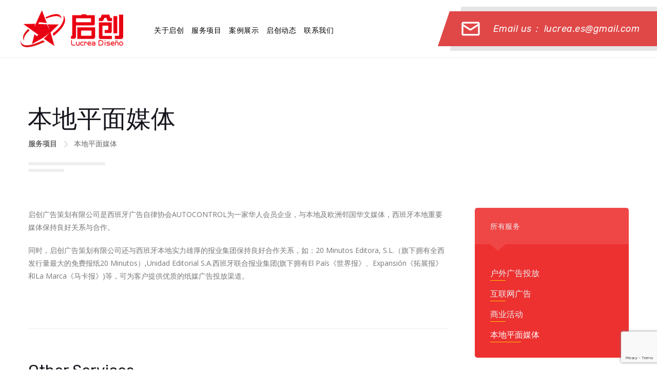

--- FILE ---
content_type: text/html; charset=UTF-8
request_url: https://www.lucrea.es/?industify-service=%E6%9C%AC%E5%9C%B0%E5%B9%B3%E9%9D%A2%E5%AA%92%E4%BD%93
body_size: 8841
content:
<!DOCTYPE html >
<html lang="zh-CN"><head>

<meta charset="UTF-8">
<meta name="viewport" content="width=device-width, initial-scale=1, maximum-scale=1">

<title>本地平面媒体 &#8211; 启创策划</title>
<link rel='dns-prefetch' href='//www.google.com' />
<link rel='dns-prefetch' href='//fonts.googleapis.com' />
<link rel='dns-prefetch' href='//s.w.org' />
<link href='https://fonts.gstatic.com' crossorigin rel='preconnect' />
<link rel="alternate" type="application/rss+xml" title="启创策划 &raquo; Feed" href="https://www.lucrea.es/?feed=rss2" />
<link rel="alternate" type="application/rss+xml" title="启创策划 &raquo; 评论Feed" href="https://www.lucrea.es/?feed=comments-rss2" />
		<script type="text/javascript">
			window._wpemojiSettings = {"baseUrl":"https:\/\/s.w.org\/images\/core\/emoji\/12.0.0-1\/72x72\/","ext":".png","svgUrl":"https:\/\/s.w.org\/images\/core\/emoji\/12.0.0-1\/svg\/","svgExt":".svg","source":{"concatemoji":"https:\/\/www.lucrea.es\/wp-includes\/js\/wp-emoji-release.min.js?ver=5.4.18"}};
			/*! This file is auto-generated */
			!function(e,a,t){var n,r,o,i=a.createElement("canvas"),p=i.getContext&&i.getContext("2d");function s(e,t){var a=String.fromCharCode;p.clearRect(0,0,i.width,i.height),p.fillText(a.apply(this,e),0,0);e=i.toDataURL();return p.clearRect(0,0,i.width,i.height),p.fillText(a.apply(this,t),0,0),e===i.toDataURL()}function c(e){var t=a.createElement("script");t.src=e,t.defer=t.type="text/javascript",a.getElementsByTagName("head")[0].appendChild(t)}for(o=Array("flag","emoji"),t.supports={everything:!0,everythingExceptFlag:!0},r=0;r<o.length;r++)t.supports[o[r]]=function(e){if(!p||!p.fillText)return!1;switch(p.textBaseline="top",p.font="600 32px Arial",e){case"flag":return s([127987,65039,8205,9895,65039],[127987,65039,8203,9895,65039])?!1:!s([55356,56826,55356,56819],[55356,56826,8203,55356,56819])&&!s([55356,57332,56128,56423,56128,56418,56128,56421,56128,56430,56128,56423,56128,56447],[55356,57332,8203,56128,56423,8203,56128,56418,8203,56128,56421,8203,56128,56430,8203,56128,56423,8203,56128,56447]);case"emoji":return!s([55357,56424,55356,57342,8205,55358,56605,8205,55357,56424,55356,57340],[55357,56424,55356,57342,8203,55358,56605,8203,55357,56424,55356,57340])}return!1}(o[r]),t.supports.everything=t.supports.everything&&t.supports[o[r]],"flag"!==o[r]&&(t.supports.everythingExceptFlag=t.supports.everythingExceptFlag&&t.supports[o[r]]);t.supports.everythingExceptFlag=t.supports.everythingExceptFlag&&!t.supports.flag,t.DOMReady=!1,t.readyCallback=function(){t.DOMReady=!0},t.supports.everything||(n=function(){t.readyCallback()},a.addEventListener?(a.addEventListener("DOMContentLoaded",n,!1),e.addEventListener("load",n,!1)):(e.attachEvent("onload",n),a.attachEvent("onreadystatechange",function(){"complete"===a.readyState&&t.readyCallback()})),(n=t.source||{}).concatemoji?c(n.concatemoji):n.wpemoji&&n.twemoji&&(c(n.twemoji),c(n.wpemoji)))}(window,document,window._wpemojiSettings);
		</script>
		<style type="text/css">
img.wp-smiley,
img.emoji {
	display: inline !important;
	border: none !important;
	box-shadow: none !important;
	height: 1em !important;
	width: 1em !important;
	margin: 0 .07em !important;
	vertical-align: -0.1em !important;
	background: none !important;
	padding: 0 !important;
}
</style>
	<link rel='stylesheet' id='wp-block-library-css'  href='https://www.lucrea.es/wp-includes/css/dist/block-library/style.min.css?ver=5.4.18' type='text/css' media='all' />
<link rel='stylesheet' id='contact-form-7-css'  href='https://www.lucrea.es/wp-content/plugins/contact-form-7/includes/css/styles.css?ver=5.2' type='text/css' media='all' />
<link rel='stylesheet' id='industify_fn_googlefonts-css'  href='https://fonts.googleapis.com/css?family=Montserrat%3A400%2C400italic%2C500%2C500italic%2C600%2C600italic%2C700%2C700italic%7CLora%3A400%2C400italic%2C500%2C500italic%2C600%2C600italic%2C700%2C700italic%7CRubik%3A400%2C400italic%2C500%2C500italic%2C600%2C600italic%2C700%2C700italic%7CMontserrat%3A400%2C400italic%2C500%2C500italic%2C600%2C600italic%2C700%2C700italic%7CRubik%3A400%2C400italic%2C500%2C500italic%2C600%2C600italic%2C700%2C700italic%7COpen+Sans%3A400%2C400italic%2C500%2C500italic%2C600%2C600italic%2C700%2C700italic&#038;subset=latin%2Ccyrillic%2Cgreek%2Cvietnamese&#038;ver=5.4.18' type='text/css' media='all' />
<link rel='stylesheet' id='industify-fn-font-url-css'  href='https://fonts.googleapis.com/css?family=Open+Sans%3A300%2C300i%2C400%2C400i%2C600%2C600i%2C800%2C800i%7CRubik%3A300%2C300i%2C400%2C400i%2C600%2C600i%2C800%2C800i%7CMontserrat%3A300%2C300i%2C400%2C400i%2C600%2C600i%2C800%2C800i%7CLora%3A300%2C300i%2C400%2C400i%2C600%2C600i%2C800%2C800i&#038;subset=latin%2Clatin-ext' type='text/css' media='all' />
<link rel='stylesheet' id='industify-fn-base-css'  href='https://www.lucrea.es/wp-content/themes/industify/framework/css/base.css?ver=1.0' type='text/css' media='all' />
<link rel='stylesheet' id='industify-fn-skeleton-css'  href='https://www.lucrea.es/wp-content/themes/industify/framework/css/skeleton.css?ver=1.0' type='text/css' media='all' />
<link rel='stylesheet' id='fontello-css'  href='https://www.lucrea.es/wp-content/themes/industify/framework/css/fontello.css?ver=1.0' type='text/css' media='all' />
<link rel='stylesheet' id='justified-css'  href='https://www.lucrea.es/wp-content/themes/industify/framework/css/justified.css?ver=1.0' type='text/css' media='all' />
<link rel='stylesheet' id='select2-css'  href='https://www.lucrea.es/wp-content/themes/industify/framework/css/select2.css?ver=1.0' type='text/css' media='all' />
<link rel='stylesheet' id='magnific-popup-css'  href='https://www.lucrea.es/wp-content/themes/industify/framework/css/magnific-popup.css?ver=1.0' type='text/css' media='all' />
<link rel='stylesheet' id='lightgallery-css'  href='https://www.lucrea.es/wp-content/themes/industify/framework/css/lightgallery.css?ver=1.0' type='text/css' media='all' />
<link rel='stylesheet' id='owl-carousel-css'  href='https://www.lucrea.es/wp-content/themes/industify/framework/css/owl-carousel.css?ver=1.0' type='text/css' media='all' />
<link rel='stylesheet' id='owl-theme-default-css'  href='https://www.lucrea.es/wp-content/themes/industify/framework/css/owl-theme-default.css?ver=1.0' type='text/css' media='all' />
<link rel='stylesheet' id='industify-fn-woocommerce-css'  href='https://www.lucrea.es/wp-content/themes/industify/config/config-woo/woocommerce.css?ver=5.4.18' type='text/css' media='all' />
<link rel='stylesheet' id='industify-fn-stylesheet-css'  href='https://www.lucrea.es/wp-content/themes/industify/style.css?ver=1' type='text/css' media='all' />
<link rel="preload" as="style" href="https://fonts.googleapis.com/css?family=Open%20Sans:400%7CRubik:500,400%7CMontserrat:400%7CLora:400&#038;display=swap&#038;ver=1723474202" /><link rel="stylesheet" href="https://fonts.googleapis.com/css?family=Open%20Sans:400%7CRubik:500,400%7CMontserrat:400%7CLora:400&#038;display=swap&#038;ver=1723474202" media="print" onload="this.media='all'"><noscript><link rel="stylesheet" href="https://fonts.googleapis.com/css?family=Open%20Sans:400%7CRubik:500,400%7CMontserrat:400%7CLora:400&#038;display=swap&#038;ver=1723474202" /></noscript><link rel='stylesheet' id='industify_fn_inline-css'  href='https://www.lucrea.es/wp-content/themes/industify/framework/css/inline.css?ver=1.0' type='text/css' media='all' />
<style id='industify_fn_inline-inline-css' type='text/css'>

		
		.industify_fn_header ul.vert_nav > li > a{
			font-family:'Rubik', Rubik, Arial, Helvetica, sans-serif; 
			font-size:14px;  
			font-weight:500;  
		}
		.industify_fn_header ul.vert_nav > li > ul a{
			font-family:'Rubik', Rubik, Arial, Helvetica, sans-serif;
		}
		
		.industify_fn_mobilemenu_wrap .vert_menu_list a{
			font-family:'Montserrat', Montserrat, Arial, Helvetica, sans-serif; 
			font-size:18px;  
			font-weight:400;  
		}
		
		.fn_cs_counter_with_rating .rating_holder h3.rating_text{
			font-family:'Open Sans', Open Sans, Arial, Helvetica, sans-serif;
		}
		body{
			font-family:'Open Sans', Open Sans, Arial, Helvetica, sans-serif; 
			font-size:14px;  
			font-weight:400;  
		}
		
		.woocommerce .quantity .qty, .uneditable-input, input[type=number], input[type=email], input[type=url], input[type=search], input[type=tel], input[type=color], input[type=text], input[type=password], input[type=datetime], input[type=datetime-local], input[type=date], input[type=month], input[type=time], input[type=week], input, button, select, textarea{
			font-family: 'Open Sans', Open Sans, Arial, Helvetica, sans-serif; 
			font-size:14px; 
			font-weight:400;
		}
		
		
		h1,h2,h3,h4,h5,h6{
			font-family: 'Rubik', Rubik, Arial, Helvetica, sans-serif;
			font-weight:400;
		}
		
		.industify_fn_header .toll_free .tf_in p,
		.industify_fn_mobilemenu_wrap .m_toll_free .tf_in p,
		.fn_cs_services_classic span.more_details a,
		.fn_cs_about_with_rating .badge_left .year,
		.fn_cs_about_with_rating .badge_left .text,
		.fn_cs_about_with_rating .bottom_section p,
		.fn_cs_project_sticky_full .left_part a,
		.fn_cs_project_sticky_full .right_part .title_holder p a,
		.service_list_as_function li a,
		ul.industify_fn_service_list_default .read_more a,
		input[type=button],
		input[type=submit],
		button,
		.fn_cs_introduce .badge_holder span,
		.wid-title span,
		.industify_fn_widget_estimate .bfwe_inner a,
		.industify_fn_custom_lang_switcher span.click,
		.fn_cs_main_slider_with_content .control_panel .swiper_pagination > span,
		.fn_cs_button a,
		.fn_cs_principles .right_part .number_holder,
		.fn_cs_project_sticky_modern .left_part a,
		.fn_cs_project_sticky_modern .right_part .title_holder p a{
			font-family: 'Rubik', Rubik, Arial, Helvetica, sans-serif;
		}
		blockquote{
			font-family: 'Lora', Lora, Arial, Helvetica, sans-serif; 
			font-size:16px; 
			font-weight:400;
		}
		
		.fn_cs_counter_with_rating .rating_holder h3.rating_number,
		.industify_fn_widget_brochure .text,
		ul.industify_fn_archive_list .read_more a,
		.industify_fn_portfolio_category_filter ul a,
		ul.ajax_pagination a,
		ul.industify_fn_portfolio_list .title_holder p,
		a.industify_fn_totop .text,
		.industify_fn_searchpagelist_item a.read_more,
		.service_single .other_services .read_more a{
			font-family: 'Montserrat', Montserrat, Arial, Helvetica, sans-serif;
		}
		
		
			.industify_fn_footer .widget_oih_opt_in_widget button:hover{background-color: #0c0300 !important;}
			table a,
			blockquote a,
			h1 > a:hover,
			h2 > a:hover,
			h3 > a:hover,
			h4 > a:hover,
			h5 > a:hover,
			h6 > a:hover,
			.industify_fn_blog_single .fn-format-link a:hover,
			.industify_fn_comment span.author a:hover,
			.industify_fn_comment a.comment-reply-link,
			ul.industify_fn_archive_list h3 a:hover,
			.industify_fn_share_icons ul li a:hover,
			.industify_fn_portfolio_details .info_list p,
			.industify_fn_portfolio_details .info_list span a:hover,
			.industify_fn_portfolio_details .video_holder .play_text,
			.industify_fn_portfolio_justified .industify_fn_share_icons ul li a:hover,
			ul.industify_fn_service_list .title_holder h3 a:hover,
			.industify_fn_helpful_fixed .address_list p a,
			.industify_fn_sidebar .widget_businesshours .fn_days .hours,
			.blog_single_title p.t_header a,
			a.woocommerce-privacy-policy-link:hover,
			code a, pre a{color: #0c0300;}
			
			
			
			.woocommerce #respond input#submit,
			.woocommerce a.button,
			.woocommerce button.button,
			.woocommerce input.button,
			.woocommerce #respond input#submit.alt,
			.woocommerce a.button.alt,
			.woocommerce button.button.alt,
			.woocommerce input.button.alt,
			.woocommerce div.product form.cart .button,
			.woocommerce-message a.button.wc-forward,
			input[type=submit]:hover,
			input[type=button]:hover,
			.widget_tag_cloud a,
			.industify_fn_tags a:hover,
			.industify_fn_pagelinks a,
			ul.industify_fn_archive_list .read_more a:hover,
			.industify_fn_portfolio_category_filter > a,
			a.industify_fn_totop .top,
			.industify_fn_prevnext[data-switch=prev] .prev a:hover,
			.industify_fn_prevnext[data-switch=next] .next a:hover,
			.service_single .other_services .read_more a:hover,
			ul.ajax_pagination a:not(.inactive):hover,
			.industify_fn_quick_contact input[type=button]:hover,
			ul.industify_fn_service_list .item:hover .title_holder .read_more a{background-color: #0c0300;}
			
			
			
			
			ul.industify_fn_service_list .item:hover .title_holder{border-color: #0c0300;}
		
			input[type=submit],
			input[type=button],
			.woocommerce #respond input#submit:hover,
			.woocommerce a.button:hover,
			.woocommerce button.button:hover,
			.woocommerce input.button:hover,
			.woocommerce #respond input#submit.alt:hover,
			.woocommerce a.button.alt:hover,
			.woocommerce button.button.alt:hover,
			.woocommerce input.button.alt:hover,
			.woocommerce-message a.button.wc-forward:hover,
			.industify_fn_quick_contact input[type=button],
			.industify_fn_tags a,
			ul.industify_fn_postlist .read_holder a:hover,
			ul.industify_fn_service_list_default .read_more a:hover,
			ul.industify_fn_archive_list .read_more a,
			.service_single .other_services .read_more a,
			.widget_tag_cloud a:hover,
			.industify_fn_comment div.comment-text .comment-reply-link:hover,
			ul.industify_fn_archive_list.blog_archive p.read_holder a:hover,
			.industify_fn_widget_estimate .bfwe_inner,
			.industify_fn_portfolio_category_filter > a,
			ul.industify_fn_portfolio_list .item:after,
			ul.industify_fn_portfolio_list .img_holder a:after,
			.industify_fn_portfolio_single_list .plus:after,
			.industify_fn_portfolio_single_list .plus:before,
			.industify_fn_portfolio_justified .j_list .plus:after,
			.industify_fn_portfolio_justified .j_list .plus:before,
			ul.industify_fn_portfolio_list .img_holder a:before,
			.industify_fn_prevnext[data-switch=prev] .prev a,
			.industify_fn_prevnext[data-switch=next] .next a,
			.industify_fn_prevnext[data-switch=yes] a,
			.industify_fn_pagination li span,
			.wid-title span:after,
			ul.ajax_pagination a,
			.industify_fn_pagelinks span.number,
			.industify_fn_pagelinks span.number:hover,
			.woocommerce nav.woocommerce-pagination ul li span.current,
			.woocommerce nav.woocommerce-pagination ul li a:hover,
			.industify_fn_pagination li a:hover,
			.woocommerce div.product form.cart .button:hover{background-color: #ed3131;}
			ul.industify_fn_service_list_default .read_more a:hover:after{
				border-right-color: #ed3131;
			}
			@media(max-width: 768px){
				.industify_fn_comment div.comment-text .comment-reply-link:hover{background-color: #ed3131;}
			}
			.industify_fn_comment .logged-in-as,
			.industify_fn_comment .logged-in-as a:first-child,
			.industify_fn_comment .logged-in-as a:last-child,
			.industify_fn_comment_wrapper a,
			.industify_fn_blog_single a,
			.industify_fn_portfolio_justified .video_holder .play_text span,
			.industify_fn_portfolio_justified .helpful_part p,
			.industify_fn_portfolio_justified .helpful_part span a:hover,
			ul.industify_fn_portfolio_list .item .title_holder p a,
			.industify_fn_comment a.comment-edit-link,
			.woocommerce div.product .woocommerce-tabs ul.tabs li.active a,
			.woocommerce div.product .woocommerce-tabs ul.tabs li a:hover,
			.tagged_as a:hover,
			.posted_in a:hover,
			.woocommerce-account .woocommerce-MyAccount-navigation .is-active a,
			.woocommerce-account .woocommerce-MyAccount-navigation a:hover,
			.industify_fn_breadcrumbs a:hover,
			a.woocommerce-privacy-policy-link,
			.industify_fn_comment div.comment-text p > a,
			.woocommerce-account .woocommerce-MyAccount-content p a,
			.woocommerce-account .woocommerce-MyAccount-navigation a:hover,
			a.woocommerce-review-link,
			.woocommerce p.stars:hover a::before,
			.woocommerce p.stars.selected a:not(.active)::before,
			.woocommerce p.stars.selected a.active::before,
			.woocommerce .star-rating span::before,
			.widget_block a:hover,
			.industify_fn_error_page .error_box h1,
			.industify_fn_searchpagelist_item a.read_more,
			.industify_fn_comment h3.comment-reply-title a,
			ul.industify_fn_postlist .info_holder p a,
			.posted_in,
			.woocommerce table.shop_table td a,
			.tagged_as,
			.sku_wrapper,
			.woocommerce div.product form.cart .group_table td a,
			.industify_fn_woo_login_inner p a,
			.industify_fn_wrapper_all div.wpcf7 input span,
			.industify_fn_password_protected .message_holder h1,
			.widget_businesshours .fn_days .hours,
			blockquote a:hover,table a:hover, code a:hover, pre a:hover{color: #ed3131;}
			
			.industify_fn_widget_estimate .helper1,
			.industify_fn_widget_estimate .helper5,
			ul.industify_fn_service_list .item:hover span.roof:after,
			ul.industify_fn_service_list .item:hover .title_holder .read_more:after{border-left-color: #ed3131;}
			
			.industify_fn_widget_estimate .helper2,
			.industify_fn_widget_estimate .helper6,
			ul.industify_fn_service_list .item:hover span.roof:before{border-right-color: #ed3131;}
			
			.industify_fn_footer .widget_oih_opt_in_widget button{background-color: #ed3131 !important;}
			ul.industify_fn_postlist .info_holder p a{border-bottom-color:#ed3131}
			
		
			.comment-reply-title,
			.woocommerce div.product .woocommerce-tabs .panel strong,
			.woocommerce div.product .woocommerce-tabs ul.tabs li a,
			.single_product_related_wrap h2,
			.woocommerce div.product .product_title,
			.woocommerce ul.products li.product .woocommerce-loop-category__title,
			.woocommerce ul.products li.product .woocommerce-loop-product__title,
			.woocommerce ul.products li.product h3,
			h1,h2,h3,h4,h5,h6,h1>a,h2>a,h3>a,h4>a,h5>a,h6>a,
			.wid-title span,
			.industify_fn_widget_estimate .bfwe_inner a,
			.industify_fn_footer .widget_tag_cloud .tagcloud a,
			.industify_fn_pagetitle h3,
			.blog_single_title .title_holder h3,
			.industify_fn_comment span.author,
			.industify_fn_comment span.author a,
			.industify_fn_comment h3.comment-reply-title,
			ul.industify_fn_postlist .sticky_icon,
			ul.industify_fn_archive_list h3 a,
			.industify_fn_share_icons label,
			.industify_fn_share_icons ul li a,
			.industify_fn_portfolio_details .title_holder h3,
			ul.industify_fn_service_list .title_holder h3 a{color: #14141c;}
		
			.industify_fn_mobilemenu_wrap .m_toll_free span.shape2,
			.industify_fn_header .toll_free span.shape2{border-right-color: #e04747;}
			.industify_fn_mobilemenu_wrap .m_toll_free span.shape1:after,
			.industify_fn_header .toll_free span.shape1:after{background-color: #e04747;}
			.industify_fn_header .toll_free .tf_in p{color: #ffffff;}
		
			.industify_fn_footer .footer_bottom_in,
			.industify_fn_footer .footer_bottom{background-color: #0c0300;}
			.industify_fn_footer .top_footer:after{background-color: #0c0300;}
		.industify_fn_without_sidebar_page .inner, .fn_cs_location_list .item,
.industify_fn_widget_estimate .abs_img{overflow: visible;}
body{overflow: visible;}
.industify_fn_header .menu_nav {
margin-left: 30px;
}
.bread-home {display: none;}
.separator-home {display:none;}
.fn_cs_counter_with_rating .rightpart .img_list {visibility :hidden;}
.service_list_as_function {
background-color: #ed3131;
}
</style>
<script type='text/javascript' src='https://www.lucrea.es/wp-includes/js/jquery/jquery.js?ver=1.12.4-wp'></script>
<script type='text/javascript' src='https://www.lucrea.es/wp-includes/js/jquery/jquery-migrate.min.js?ver=1.4.1'></script>
<script type='text/javascript' src='https://www.lucrea.es/wp-content/themes/industify/framework/js/modernizr-custom.js?ver=1.0'></script>
<link rel='https://api.w.org/' href='https://www.lucrea.es/index.php?rest_route=/' />
<link rel="EditURI" type="application/rsd+xml" title="RSD" href="https://www.lucrea.es/xmlrpc.php?rsd" />
<link rel="wlwmanifest" type="application/wlwmanifest+xml" href="https://www.lucrea.es/wp-includes/wlwmanifest.xml" /> 
<link rel='next' title='商业活动' href='https://www.lucrea.es/?industify-service=%e5%95%86%e4%b8%9a%e6%b4%bb%e5%8a%a8' />
<meta name="generator" content="WordPress 5.4.18" />
<link rel="canonical" href="https://www.lucrea.es/?industify-service=%e6%9c%ac%e5%9c%b0%e5%b9%b3%e9%9d%a2%e5%aa%92%e4%bd%93" />
<link rel='shortlink' href='https://www.lucrea.es/?p=686' />
<link rel="alternate" type="application/json+oembed" href="https://www.lucrea.es/index.php?rest_route=%2Foembed%2F1.0%2Fembed&#038;url=https%3A%2F%2Fwww.lucrea.es%2F%3Findustify-service%3D%25e6%259c%25ac%25e5%259c%25b0%25e5%25b9%25b3%25e9%259d%25a2%25e5%25aa%2592%25e4%25bd%2593" />
<link rel="alternate" type="text/xml+oembed" href="https://www.lucrea.es/index.php?rest_route=%2Foembed%2F1.0%2Fembed&#038;url=https%3A%2F%2Fwww.lucrea.es%2F%3Findustify-service%3D%25e6%259c%25ac%25e5%259c%25b0%25e5%25b9%25b3%25e9%259d%25a2%25e5%25aa%2592%25e4%25bd%2593&#038;format=xml" />
<meta name="framework" content="Redux 4.3.1" /><style type="text/css">.recentcomments a{display:inline !important;padding:0 !important;margin:0 !important;}</style><link rel="icon" href="https://www.lucrea.es/wp-content/uploads/2019/06/cropped-e590afe5889b1080webe38090e887aae4bfaee380911-1-32x32.png" sizes="32x32" />
<link rel="icon" href="https://www.lucrea.es/wp-content/uploads/2019/06/cropped-e590afe5889b1080webe38090e887aae4bfaee380911-1-192x192.png" sizes="192x192" />
<link rel="apple-touch-icon" href="https://www.lucrea.es/wp-content/uploads/2019/06/cropped-e590afe5889b1080webe38090e887aae4bfaee380911-1-180x180.png" />
<meta name="msapplication-TileImage" content="https://www.lucrea.es/wp-content/uploads/2019/06/cropped-e590afe5889b1080webe38090e887aae4bfaee380911-1-270x270.png" />

</head>

<body data-rsssl=1 class="industify-service-template-default single single-industify-service postid-686 elementor-default elementor-kit-817">



<!-- WRAPPER ALL -->
<div class="industify_fn_wrapper_all industify-theme toll_free_enable" 
	data-nav-skin="light" 
	>
	
	

	<!-- WRAPPER -->
	<div class="industify_fn_wrapper">
	
		<!-- HEADER -->
		<div class="industify_fn_header">
			<div class="header_inner">
				<div class="menu_logo">
					<a href="https://www.lucrea.es/">
						<img class="desktop_logo" src="https://www.lucrea.es/wp-content/uploads/2019/06/e590afe5889b1080webe38090e887aae4bfaee380911-1.png" alt="-广告投放专家" />
						<img class="desktop_logo_dark" src="https://www.lucrea.es/wp-content/uploads/2019/06/e590afe5889b1080webe38090e887aae4bfaee380911-1.png" alt="-广告投放专家" />
						<img class="retina_logo" src="https://www.lucrea.es/wp-content/uploads/2019/06/e590afe5889b1080webe38090e887aae4bfaee380911-1.png" alt="-广告投放专家" />
						<img class="retina_logo_dark" src="https://www.lucrea.es/wp-content/uploads/2019/06/e590afe5889b1080webe38090e887aae4bfaee380911-1.png" alt="-广告投放专家" />
						<span><span class="span_a"></span><span class="span_b"></span></span>
					</a>
				</div>
				<div class="menu_nav">

					<div class="menu-main-menu-container"><ul id="menu-main-menu" class="industify_fn_main_nav vert_nav"><li id="menu-item-552" class="menu-item menu-item-type-post_type menu-item-object-page menu-item-552"><a title="						" href="https://www.lucrea.es/?page_id=334">关于启创</a></li>
<li id="menu-item-536" class="menu-item menu-item-type-post_type menu-item-object-page menu-item-536"><a title="						" href="https://www.lucrea.es/?page_id=126">服务项目</a></li>
<li id="menu-item-537" class="menu-item menu-item-type-post_type menu-item-object-page menu-item-537"><a title="						" href="https://www.lucrea.es/?page_id=224">案例展示</a></li>
<li id="menu-item-841" class="menu-item menu-item-type-post_type menu-item-object-page menu-item-841"><a href="https://www.lucrea.es/?page_id=839">启创动态</a></li>
<li id="menu-item-534" class="menu-item menu-item-type-post_type menu-item-object-page menu-item-534"><a title="						" href="https://www.lucrea.es/?page_id=40">联系我们</a></li>
</ul></div>
				</div>
				
								<div class="toll_free_lang">
					
										
					
										<div class="toll_free">
						<span class="shape1"></span>
						<span class="shape2"></span>
						<span class="shape3"></span>
						<div class="tf_in">
														<div class="img_holder" data-fn-bg-img="https://www.lucrea.es/wp-content/uploads/2019/06/邮箱.png"></div>
							<p>
																		<span>
											Email us：										</span>
										lucrea.es@gmail.com							</p>
						</div>
					</div>
									</div>
								
			</div>
		</div>
		<!-- /HEADER -->

		<!-- MOBILE MENU -->
		<div class="industify_fn_mobilemenu_wrap">
			
						<!-- TOLL FREE MOBILE -->
			<div class="m_toll_free_lang">
			
								
								<div class="m_toll_free">
					<span class="shape1"></span>
					<span class="shape2"></span>
					<span class="shape3"></span>
					<div class="tf_in">
												<div class="img_holder" data-fn-bg-img="https://www.lucrea.es/wp-content/uploads/2019/06/邮箱.png"></div>
						<p>
																<span>
										Email us：									</span>
									lucrea.es@gmail.com						</p>
					</div>
				</div>
							</div>
			<!-- /TOLL FREE MOBILE -->
						
			<!-- LOGO & HAMBURGER -->
			<div class="logo_hamb">
				<div class="in">
					<div class="menu_logo">
						<a href="https://www.lucrea.es/"><img src="https://www.lucrea.es/wp-content/uploads/2019/06/e590afe5889b1080webe38090e887aae4bfaee380911-1.png" alt="-广告投放专家" /></a>
					</div>
					<div class="hamburger hamburger--collapse-r">
						<div class="hamburger-box">
							<div class="hamburger-inner"></div>
						</div>
					</div>
				</div>
			</div>
			<!-- /LOGO & HAMBURGER -->

			<!-- MOBILE DROPDOWN MENU -->
			<div class="mobilemenu">
				<div class="menu-main-menu-container"><ul id="vert_menu_list" class="vert_menu_list nav_ver"><li class="menu-item menu-item-type-post_type menu-item-object-page menu-item-552"><a title="						" href="https://www.lucrea.es/?page_id=334">关于启创</a></li>
<li class="menu-item menu-item-type-post_type menu-item-object-page menu-item-536"><a title="						" href="https://www.lucrea.es/?page_id=126">服务项目</a></li>
<li class="menu-item menu-item-type-post_type menu-item-object-page menu-item-537"><a title="						" href="https://www.lucrea.es/?page_id=224">案例展示</a></li>
<li class="menu-item menu-item-type-post_type menu-item-object-page menu-item-841"><a href="https://www.lucrea.es/?page_id=839">启创动态</a></li>
<li class="menu-item menu-item-type-post_type menu-item-object-page menu-item-534"><a title="						" href="https://www.lucrea.es/?page_id=40">联系我们</a></li>
</ul></div>			</div>
			<!-- /MOBILE DROPDOWN MENU -->

		</div>
		<!-- /MOBILE MENU -->
		
				
		<!-- WRAPPER for HEIGHT -->
		<div class="industify_fn_wfh">
  		<div class="industify_fn_all_pages_content service_single">


	<!-- ALL PAGES -->		
	<div class="industify_fn_all_pages">
		<div class="industify_fn_all_pages_inner">


							<!-- PAGE TITLE -->
				<div class="container">
					<div class="industify_fn_pagetitle">
						<div class="title_holder">
							<h3>本地平面媒体</h3>
							<div class="industify_fn_breadcrumbs"><ul id="breadcrumbs" class="breadcrumbs"><li class="item-home"><a class="bread-link bread-home" href="https://www.lucrea.es" title="Home">Home</a></li><li class="separator separator-home"> <span></span> </li><li class="item-cat item-custom-post-type-industify-service"><a class="bread-cat bread-custom-post-type-industify-service" href="https://www.lucrea.es/?post_type=industify-service" title="服务项目">服务项目</a></li><li class="separator"> <span></span> </li><li class="item-current item-686"><span class="bread-current bread-686" title="本地平面媒体">本地平面媒体</span></li></ul></div>						</div>
					</div>
				</div>
				<!-- /PAGE TITLE -->
			
			<!-- WITH SIDEBAR -->
			<div class="industify_fn_sidebarpage">
				<div class="container">
					<div class="s_inner">

						<div class="industify_fn_leftsidebar" style=padding-top:70px;padding-bottom:150px;>
								
								
								<div class="lp_inner">
									
																				<p>启创广告策划有限公司是西班牙广告自律协会AUTOCONTROL为一家华人会员企业，与本地及欧洲邻国华文媒体，西班牙本地重要媒体保持良好关系与合作。</p>
<p>同时，启创广告策划有限公司还与西班牙本地实力雄厚的报业集团保持良好合作关系，如：20 Minutos Editora, S.L.（旗下拥有全西发行量最大的免费报纸20 Minutos）,Unidad Editorial S.A.西班牙联合报业集团(旗下拥有El País《世界报》、Expansión《拓展报》和La Marca《马卡报》)等，可为客户提供优质的纸媒广告投放渠道。</p>

																		</div>


								<div class="other_services">
									<h3>Other Services</h3>
									<div class="os_list">
										<ul>
																			<li>
											<div class="item">
												<div class="title">
													<h3><a href="https://www.lucrea.es/?industify-service=%e4%ba%92%e8%81%94%e7%bd%91%e5%b9%bf%e5%91%8a">互联网广告</a></h3>
													<p>启创广告策划有限公司联合众多优质媒体/自媒体平台，为客户提供一站式线上广告投放体验。 目前可供客户选择投放广告 </p>
												</div>
												<div class="read_more">
													<a href="https://www.lucrea.es/?industify-service=%e4%ba%92%e8%81%94%e7%bd%91%e5%b9%bf%e5%91%8a">点击查看</a>
												</div>
											</div>
										</li>
																			<li>
											<div class="item">
												<div class="title">
													<h3><a href="https://www.lucrea.es/?industify-service=%e5%95%86%e4%b8%9a%e6%b4%bb%e5%8a%a8">商业活动</a></h3>
													<p>启创广告策划有限公司本着合作共赢的目的，与众多优质公司深度合作。 我公司拥有一直专业过硬的高素质团队，从商业活 </p>
												</div>
												<div class="read_more">
													<a href="https://www.lucrea.es/?industify-service=%e5%95%86%e4%b8%9a%e6%b4%bb%e5%8a%a8">点击查看</a>
												</div>
											</div>
										</li>
																		</ul>
									</div>
								</div>
						</div>

						<div class="industify_fn_rightsidebar" style=padding-top:70px;padding-bottom:150px;>
														<div class="service_list_as_function"><div class="title"><h3>所有服务</h3></div><div class="list_holder"><ul><li class="fn-service-645"><a href="https://www.lucrea.es/?industify-service=%e6%88%b7%e5%a4%96%e5%b9%bf%e5%91%8a%e6%8a%95%e6%94%be">户外广告投放</a></li><li class="fn-service-684"><a href="https://www.lucrea.es/?industify-service=%e4%ba%92%e8%81%94%e7%bd%91%e5%b9%bf%e5%91%8a">互联网广告</a></li><li class="fn-service-685"><a href="https://www.lucrea.es/?industify-service=%e5%95%86%e4%b8%9a%e6%b4%bb%e5%8a%a8">商业活动</a></li><li class="fn-service-686 active"><a href="https://www.lucrea.es/?industify-service=%e6%9c%ac%e5%9c%b0%e5%b9%b3%e9%9d%a2%e5%aa%92%e4%bd%93">本地平面媒体</a></li></ul></div></div>							<div class="industify_fn_sidebar">
	<div class="industify_fn_sidebar_in">
		<div class="forheight">

				<div id="custom_html-3" class="widget_text widget_block clear widget_custom_html"><div><div class="textwidget custom-html-widget"><a href="https://www.lucrea.es/wp-content/uploads/2019/06/广告位宣传册-全-20190903.pdf"><input name="下载报价单" type="button" id="btn1" title="下载报价单" value="下载报价单" /></a></div></div></div>		</div>
	</div>
</div>						</div>
					</div>
				</div>
			</div>
			<!-- /WITH SIDEBAR -->

					</div>
	</div>		
	<!-- /ALL PAGES -->
</div>

	
		</div>
		<!-- /WRAPPER for HEIGHT -->
					<!-- FOOTER -->
			<footer class="industify_fn_footer" data-subscribe="disable" data-triple="enable" data-b-widget="enable" data-copy="enable">

								<div class="top_footer">
					<div class="top_footer_img" data-fn-bg-img="https://www.lucrea.es/wp-content/uploads/2018/10/asdasd.jpg"></div>

					
										<!-- TRIPLE WIDGET -->
					<div class="footer_widget">
						<div class="container">
							<div class="inner">
								<ul class="widget_area">
									
																		<li>
										<div class="item"><div id="text-2" class="widget_block clearfix widget_text"><div><div class="wid-title"><span>启创广告策划有限公司</span></div>			<div class="textwidget"><p><font size="6" face="方正清刻本悦宋简体" color="white">一出手就是好创意</font></p>
</div>
		</div></div></div>
									</li>
									
									
																		<li>
										<div class="item"><div id="businesshours-2" class="widget_block clearfix widget_businesshours"><div><div class="wid-title"><span>工作时间</span></div>           	<div class="industify_fn_widget_business_hours">
                <div class="fn_desc">
                	<p>周一到周五</p>
                </div>
                
                <div class="fn_days">
                	<ul>
                		                		<li>
                			<div class="day_item">
                				<span class="day">上午</span>
                				<span class="hours">10：30-14：30</span>
                			</div>
                		</li>
                		                		                		<li>
                			<div class="day_item">
                				<span class="day">下午</span>
                				<span class="hours">16：00-20：00</span>
                			</div>
                		</li>
                		                		                		                		                		                		                	</ul>
                </div>
            </div>
            
		</div></div></div>
									</li>
									
									
																		<li>
										<div class="item"><div id="media_image-3" class="widget_block clearfix widget_media_image"><div><div class="wid-title"><span>业务咨询</span></div><a href="mailto:admin@lucrea.es"><img width="150" height="150" src="https://www.lucrea.es/wp-content/uploads/2019/10/e8d14118876a481ae520fcf9b4de7ed-150x150.jpg" class="image wp-image-761  attachment-thumbnail size-thumbnail" alt="" style="max-width: 100%; height: auto;" title="业务咨询" srcset="https://www.lucrea.es/wp-content/uploads/2019/10/e8d14118876a481ae520fcf9b4de7ed-150x150.jpg 150w, https://www.lucrea.es/wp-content/uploads/2019/10/e8d14118876a481ae520fcf9b4de7ed-300x300.jpg 300w, https://www.lucrea.es/wp-content/uploads/2019/10/e8d14118876a481ae520fcf9b4de7ed-100x100.jpg 100w, https://www.lucrea.es/wp-content/uploads/2019/10/e8d14118876a481ae520fcf9b4de7ed.jpg 430w" sizes="(max-width: 150px) 100vw, 150px" /></a></div></div></div>
									</li>
									
																	</ul>
							</div>
						</div>
					</div>
					<!-- /TRIPLE WIDGET -->
					
				</div>
				


				<!-- BOTTOM -->
				<div class="footer_bottom">
					<div class="container">
						<div class="footer_bottom_in">
							<div class="bottom_widget">
							<div id="nav_menu-2" class="widget_block clearfix widget_nav_menu"><div><div class="menu-main-menu-container"><ul id="menu-main-menu-1" class="menu"><li class="menu-item menu-item-type-post_type menu-item-object-page menu-item-552"><a title="						" href="https://www.lucrea.es/?page_id=334">关于启创</a></li>
<li class="menu-item menu-item-type-post_type menu-item-object-page menu-item-536"><a title="						" href="https://www.lucrea.es/?page_id=126">服务项目</a></li>
<li class="menu-item menu-item-type-post_type menu-item-object-page menu-item-537"><a title="						" href="https://www.lucrea.es/?page_id=224">案例展示</a></li>
<li class="menu-item menu-item-type-post_type menu-item-object-page menu-item-841"><a href="https://www.lucrea.es/?page_id=839">启创动态</a></li>
<li class="menu-item menu-item-type-post_type menu-item-object-page menu-item-534"><a title="						" href="https://www.lucrea.es/?page_id=40">联系我们</a></li>
</ul></div></div></div>							</div>
														<div class="footer_copyright">
								<p>
									&copy; Lucrea Diseño. All rights reserved. Suported By Micoder								</p>
							</div>
							
														<a class="industify_fn_totop">
								<span class="top"></span>
								<span class="text">
									返回顶部								</span>
							</a>
							
					   </div>
					</div>
				</div>
				<!-- /BOTTOM -->

			</footer>
			<!-- /FOOTER -->
					
		
		
	</div>
</div>
<!-- / WRAPPER ALL -->


<script type='text/javascript'>
/* <![CDATA[ */
var wpcf7 = {"apiSettings":{"root":"https:\/\/www.lucrea.es\/index.php?rest_route=\/contact-form-7\/v1","namespace":"contact-form-7\/v1"},"cached":"1"};
/* ]]> */
</script>
<script type='text/javascript' src='https://www.lucrea.es/wp-content/plugins/contact-form-7/includes/js/scripts.js?ver=5.2'></script>
<script type='text/javascript' src='https://www.google.com/recaptcha/api.js?render=6LcwoNkUAAAAAMDfLA9rRQYW941kgAnw96dNapRp&#038;ver=3.0'></script>
<script type='text/javascript'>
/* <![CDATA[ */
var wpcf7_recaptcha = {"sitekey":"6LcwoNkUAAAAAMDfLA9rRQYW941kgAnw96dNapRp","actions":{"homepage":"homepage","contactform":"contactform"}};
/* ]]> */
</script>
<script type='text/javascript' src='https://www.lucrea.es/wp-content/plugins/contact-form-7/modules/recaptcha/script.js?ver=5.2'></script>
<script type='text/javascript' src='https://www.lucrea.es/wp-content/themes/industify/framework/js/theia-sticky-sidebar.js?ver=1.0'></script>
<script type='text/javascript' src='https://www.lucrea.es/wp-content/themes/industify/framework/js/isotope.js?ver=1.0'></script>
<script type='text/javascript' src='https://www.lucrea.es/wp-content/themes/industify/framework/js/select2.js?ver=1.0'></script>
<script type='text/javascript' src='https://www.lucrea.es/wp-content/themes/industify/framework/js/justified.js?ver=1.0'></script>
<script type='text/javascript' src='https://www.lucrea.es/wp-content/themes/industify/framework/js/lightgallery.js?ver=1.0'></script>
<script type='text/javascript' src='https://www.lucrea.es/wp-content/themes/industify/framework/js/magnific-popup.js?ver=1.0'></script>
<script type='text/javascript' src='https://www.lucrea.es/wp-content/themes/industify/framework/js/owl-carousel.js?ver=1.0'></script>
<script type='text/javascript' src='https://www.lucrea.es/wp-content/themes/industify/config/config-woo/woocommerce.js?ver=1.0'></script>
<script type='text/javascript'>
/* <![CDATA[ */
var fn_ajax_object = {"fn_ajax_url":"https:\/\/www.lucrea.es\/wp-admin\/admin-ajax.php"};
/* ]]> */
</script>
<script type='text/javascript' src='https://www.lucrea.es/wp-content/themes/industify/framework/js/init.js?ver=1.0'></script>
<script type='text/javascript' src='https://www.lucrea.es/wp-includes/js/comment-reply.min.js?ver=5.4.18'></script>
<script type='text/javascript' src='https://www.lucrea.es/wp-includes/js/wp-embed.min.js?ver=5.4.18'></script>
</body>
</html>  

--- FILE ---
content_type: text/html; charset=utf-8
request_url: https://www.google.com/recaptcha/api2/anchor?ar=1&k=6LcwoNkUAAAAAMDfLA9rRQYW941kgAnw96dNapRp&co=aHR0cHM6Ly93d3cubHVjcmVhLmVzOjQ0Mw..&hl=en&v=PoyoqOPhxBO7pBk68S4YbpHZ&size=invisible&anchor-ms=20000&execute-ms=30000&cb=fngvciwsjnqi
body_size: 48500
content:
<!DOCTYPE HTML><html dir="ltr" lang="en"><head><meta http-equiv="Content-Type" content="text/html; charset=UTF-8">
<meta http-equiv="X-UA-Compatible" content="IE=edge">
<title>reCAPTCHA</title>
<style type="text/css">
/* cyrillic-ext */
@font-face {
  font-family: 'Roboto';
  font-style: normal;
  font-weight: 400;
  font-stretch: 100%;
  src: url(//fonts.gstatic.com/s/roboto/v48/KFO7CnqEu92Fr1ME7kSn66aGLdTylUAMa3GUBHMdazTgWw.woff2) format('woff2');
  unicode-range: U+0460-052F, U+1C80-1C8A, U+20B4, U+2DE0-2DFF, U+A640-A69F, U+FE2E-FE2F;
}
/* cyrillic */
@font-face {
  font-family: 'Roboto';
  font-style: normal;
  font-weight: 400;
  font-stretch: 100%;
  src: url(//fonts.gstatic.com/s/roboto/v48/KFO7CnqEu92Fr1ME7kSn66aGLdTylUAMa3iUBHMdazTgWw.woff2) format('woff2');
  unicode-range: U+0301, U+0400-045F, U+0490-0491, U+04B0-04B1, U+2116;
}
/* greek-ext */
@font-face {
  font-family: 'Roboto';
  font-style: normal;
  font-weight: 400;
  font-stretch: 100%;
  src: url(//fonts.gstatic.com/s/roboto/v48/KFO7CnqEu92Fr1ME7kSn66aGLdTylUAMa3CUBHMdazTgWw.woff2) format('woff2');
  unicode-range: U+1F00-1FFF;
}
/* greek */
@font-face {
  font-family: 'Roboto';
  font-style: normal;
  font-weight: 400;
  font-stretch: 100%;
  src: url(//fonts.gstatic.com/s/roboto/v48/KFO7CnqEu92Fr1ME7kSn66aGLdTylUAMa3-UBHMdazTgWw.woff2) format('woff2');
  unicode-range: U+0370-0377, U+037A-037F, U+0384-038A, U+038C, U+038E-03A1, U+03A3-03FF;
}
/* math */
@font-face {
  font-family: 'Roboto';
  font-style: normal;
  font-weight: 400;
  font-stretch: 100%;
  src: url(//fonts.gstatic.com/s/roboto/v48/KFO7CnqEu92Fr1ME7kSn66aGLdTylUAMawCUBHMdazTgWw.woff2) format('woff2');
  unicode-range: U+0302-0303, U+0305, U+0307-0308, U+0310, U+0312, U+0315, U+031A, U+0326-0327, U+032C, U+032F-0330, U+0332-0333, U+0338, U+033A, U+0346, U+034D, U+0391-03A1, U+03A3-03A9, U+03B1-03C9, U+03D1, U+03D5-03D6, U+03F0-03F1, U+03F4-03F5, U+2016-2017, U+2034-2038, U+203C, U+2040, U+2043, U+2047, U+2050, U+2057, U+205F, U+2070-2071, U+2074-208E, U+2090-209C, U+20D0-20DC, U+20E1, U+20E5-20EF, U+2100-2112, U+2114-2115, U+2117-2121, U+2123-214F, U+2190, U+2192, U+2194-21AE, U+21B0-21E5, U+21F1-21F2, U+21F4-2211, U+2213-2214, U+2216-22FF, U+2308-230B, U+2310, U+2319, U+231C-2321, U+2336-237A, U+237C, U+2395, U+239B-23B7, U+23D0, U+23DC-23E1, U+2474-2475, U+25AF, U+25B3, U+25B7, U+25BD, U+25C1, U+25CA, U+25CC, U+25FB, U+266D-266F, U+27C0-27FF, U+2900-2AFF, U+2B0E-2B11, U+2B30-2B4C, U+2BFE, U+3030, U+FF5B, U+FF5D, U+1D400-1D7FF, U+1EE00-1EEFF;
}
/* symbols */
@font-face {
  font-family: 'Roboto';
  font-style: normal;
  font-weight: 400;
  font-stretch: 100%;
  src: url(//fonts.gstatic.com/s/roboto/v48/KFO7CnqEu92Fr1ME7kSn66aGLdTylUAMaxKUBHMdazTgWw.woff2) format('woff2');
  unicode-range: U+0001-000C, U+000E-001F, U+007F-009F, U+20DD-20E0, U+20E2-20E4, U+2150-218F, U+2190, U+2192, U+2194-2199, U+21AF, U+21E6-21F0, U+21F3, U+2218-2219, U+2299, U+22C4-22C6, U+2300-243F, U+2440-244A, U+2460-24FF, U+25A0-27BF, U+2800-28FF, U+2921-2922, U+2981, U+29BF, U+29EB, U+2B00-2BFF, U+4DC0-4DFF, U+FFF9-FFFB, U+10140-1018E, U+10190-1019C, U+101A0, U+101D0-101FD, U+102E0-102FB, U+10E60-10E7E, U+1D2C0-1D2D3, U+1D2E0-1D37F, U+1F000-1F0FF, U+1F100-1F1AD, U+1F1E6-1F1FF, U+1F30D-1F30F, U+1F315, U+1F31C, U+1F31E, U+1F320-1F32C, U+1F336, U+1F378, U+1F37D, U+1F382, U+1F393-1F39F, U+1F3A7-1F3A8, U+1F3AC-1F3AF, U+1F3C2, U+1F3C4-1F3C6, U+1F3CA-1F3CE, U+1F3D4-1F3E0, U+1F3ED, U+1F3F1-1F3F3, U+1F3F5-1F3F7, U+1F408, U+1F415, U+1F41F, U+1F426, U+1F43F, U+1F441-1F442, U+1F444, U+1F446-1F449, U+1F44C-1F44E, U+1F453, U+1F46A, U+1F47D, U+1F4A3, U+1F4B0, U+1F4B3, U+1F4B9, U+1F4BB, U+1F4BF, U+1F4C8-1F4CB, U+1F4D6, U+1F4DA, U+1F4DF, U+1F4E3-1F4E6, U+1F4EA-1F4ED, U+1F4F7, U+1F4F9-1F4FB, U+1F4FD-1F4FE, U+1F503, U+1F507-1F50B, U+1F50D, U+1F512-1F513, U+1F53E-1F54A, U+1F54F-1F5FA, U+1F610, U+1F650-1F67F, U+1F687, U+1F68D, U+1F691, U+1F694, U+1F698, U+1F6AD, U+1F6B2, U+1F6B9-1F6BA, U+1F6BC, U+1F6C6-1F6CF, U+1F6D3-1F6D7, U+1F6E0-1F6EA, U+1F6F0-1F6F3, U+1F6F7-1F6FC, U+1F700-1F7FF, U+1F800-1F80B, U+1F810-1F847, U+1F850-1F859, U+1F860-1F887, U+1F890-1F8AD, U+1F8B0-1F8BB, U+1F8C0-1F8C1, U+1F900-1F90B, U+1F93B, U+1F946, U+1F984, U+1F996, U+1F9E9, U+1FA00-1FA6F, U+1FA70-1FA7C, U+1FA80-1FA89, U+1FA8F-1FAC6, U+1FACE-1FADC, U+1FADF-1FAE9, U+1FAF0-1FAF8, U+1FB00-1FBFF;
}
/* vietnamese */
@font-face {
  font-family: 'Roboto';
  font-style: normal;
  font-weight: 400;
  font-stretch: 100%;
  src: url(//fonts.gstatic.com/s/roboto/v48/KFO7CnqEu92Fr1ME7kSn66aGLdTylUAMa3OUBHMdazTgWw.woff2) format('woff2');
  unicode-range: U+0102-0103, U+0110-0111, U+0128-0129, U+0168-0169, U+01A0-01A1, U+01AF-01B0, U+0300-0301, U+0303-0304, U+0308-0309, U+0323, U+0329, U+1EA0-1EF9, U+20AB;
}
/* latin-ext */
@font-face {
  font-family: 'Roboto';
  font-style: normal;
  font-weight: 400;
  font-stretch: 100%;
  src: url(//fonts.gstatic.com/s/roboto/v48/KFO7CnqEu92Fr1ME7kSn66aGLdTylUAMa3KUBHMdazTgWw.woff2) format('woff2');
  unicode-range: U+0100-02BA, U+02BD-02C5, U+02C7-02CC, U+02CE-02D7, U+02DD-02FF, U+0304, U+0308, U+0329, U+1D00-1DBF, U+1E00-1E9F, U+1EF2-1EFF, U+2020, U+20A0-20AB, U+20AD-20C0, U+2113, U+2C60-2C7F, U+A720-A7FF;
}
/* latin */
@font-face {
  font-family: 'Roboto';
  font-style: normal;
  font-weight: 400;
  font-stretch: 100%;
  src: url(//fonts.gstatic.com/s/roboto/v48/KFO7CnqEu92Fr1ME7kSn66aGLdTylUAMa3yUBHMdazQ.woff2) format('woff2');
  unicode-range: U+0000-00FF, U+0131, U+0152-0153, U+02BB-02BC, U+02C6, U+02DA, U+02DC, U+0304, U+0308, U+0329, U+2000-206F, U+20AC, U+2122, U+2191, U+2193, U+2212, U+2215, U+FEFF, U+FFFD;
}
/* cyrillic-ext */
@font-face {
  font-family: 'Roboto';
  font-style: normal;
  font-weight: 500;
  font-stretch: 100%;
  src: url(//fonts.gstatic.com/s/roboto/v48/KFO7CnqEu92Fr1ME7kSn66aGLdTylUAMa3GUBHMdazTgWw.woff2) format('woff2');
  unicode-range: U+0460-052F, U+1C80-1C8A, U+20B4, U+2DE0-2DFF, U+A640-A69F, U+FE2E-FE2F;
}
/* cyrillic */
@font-face {
  font-family: 'Roboto';
  font-style: normal;
  font-weight: 500;
  font-stretch: 100%;
  src: url(//fonts.gstatic.com/s/roboto/v48/KFO7CnqEu92Fr1ME7kSn66aGLdTylUAMa3iUBHMdazTgWw.woff2) format('woff2');
  unicode-range: U+0301, U+0400-045F, U+0490-0491, U+04B0-04B1, U+2116;
}
/* greek-ext */
@font-face {
  font-family: 'Roboto';
  font-style: normal;
  font-weight: 500;
  font-stretch: 100%;
  src: url(//fonts.gstatic.com/s/roboto/v48/KFO7CnqEu92Fr1ME7kSn66aGLdTylUAMa3CUBHMdazTgWw.woff2) format('woff2');
  unicode-range: U+1F00-1FFF;
}
/* greek */
@font-face {
  font-family: 'Roboto';
  font-style: normal;
  font-weight: 500;
  font-stretch: 100%;
  src: url(//fonts.gstatic.com/s/roboto/v48/KFO7CnqEu92Fr1ME7kSn66aGLdTylUAMa3-UBHMdazTgWw.woff2) format('woff2');
  unicode-range: U+0370-0377, U+037A-037F, U+0384-038A, U+038C, U+038E-03A1, U+03A3-03FF;
}
/* math */
@font-face {
  font-family: 'Roboto';
  font-style: normal;
  font-weight: 500;
  font-stretch: 100%;
  src: url(//fonts.gstatic.com/s/roboto/v48/KFO7CnqEu92Fr1ME7kSn66aGLdTylUAMawCUBHMdazTgWw.woff2) format('woff2');
  unicode-range: U+0302-0303, U+0305, U+0307-0308, U+0310, U+0312, U+0315, U+031A, U+0326-0327, U+032C, U+032F-0330, U+0332-0333, U+0338, U+033A, U+0346, U+034D, U+0391-03A1, U+03A3-03A9, U+03B1-03C9, U+03D1, U+03D5-03D6, U+03F0-03F1, U+03F4-03F5, U+2016-2017, U+2034-2038, U+203C, U+2040, U+2043, U+2047, U+2050, U+2057, U+205F, U+2070-2071, U+2074-208E, U+2090-209C, U+20D0-20DC, U+20E1, U+20E5-20EF, U+2100-2112, U+2114-2115, U+2117-2121, U+2123-214F, U+2190, U+2192, U+2194-21AE, U+21B0-21E5, U+21F1-21F2, U+21F4-2211, U+2213-2214, U+2216-22FF, U+2308-230B, U+2310, U+2319, U+231C-2321, U+2336-237A, U+237C, U+2395, U+239B-23B7, U+23D0, U+23DC-23E1, U+2474-2475, U+25AF, U+25B3, U+25B7, U+25BD, U+25C1, U+25CA, U+25CC, U+25FB, U+266D-266F, U+27C0-27FF, U+2900-2AFF, U+2B0E-2B11, U+2B30-2B4C, U+2BFE, U+3030, U+FF5B, U+FF5D, U+1D400-1D7FF, U+1EE00-1EEFF;
}
/* symbols */
@font-face {
  font-family: 'Roboto';
  font-style: normal;
  font-weight: 500;
  font-stretch: 100%;
  src: url(//fonts.gstatic.com/s/roboto/v48/KFO7CnqEu92Fr1ME7kSn66aGLdTylUAMaxKUBHMdazTgWw.woff2) format('woff2');
  unicode-range: U+0001-000C, U+000E-001F, U+007F-009F, U+20DD-20E0, U+20E2-20E4, U+2150-218F, U+2190, U+2192, U+2194-2199, U+21AF, U+21E6-21F0, U+21F3, U+2218-2219, U+2299, U+22C4-22C6, U+2300-243F, U+2440-244A, U+2460-24FF, U+25A0-27BF, U+2800-28FF, U+2921-2922, U+2981, U+29BF, U+29EB, U+2B00-2BFF, U+4DC0-4DFF, U+FFF9-FFFB, U+10140-1018E, U+10190-1019C, U+101A0, U+101D0-101FD, U+102E0-102FB, U+10E60-10E7E, U+1D2C0-1D2D3, U+1D2E0-1D37F, U+1F000-1F0FF, U+1F100-1F1AD, U+1F1E6-1F1FF, U+1F30D-1F30F, U+1F315, U+1F31C, U+1F31E, U+1F320-1F32C, U+1F336, U+1F378, U+1F37D, U+1F382, U+1F393-1F39F, U+1F3A7-1F3A8, U+1F3AC-1F3AF, U+1F3C2, U+1F3C4-1F3C6, U+1F3CA-1F3CE, U+1F3D4-1F3E0, U+1F3ED, U+1F3F1-1F3F3, U+1F3F5-1F3F7, U+1F408, U+1F415, U+1F41F, U+1F426, U+1F43F, U+1F441-1F442, U+1F444, U+1F446-1F449, U+1F44C-1F44E, U+1F453, U+1F46A, U+1F47D, U+1F4A3, U+1F4B0, U+1F4B3, U+1F4B9, U+1F4BB, U+1F4BF, U+1F4C8-1F4CB, U+1F4D6, U+1F4DA, U+1F4DF, U+1F4E3-1F4E6, U+1F4EA-1F4ED, U+1F4F7, U+1F4F9-1F4FB, U+1F4FD-1F4FE, U+1F503, U+1F507-1F50B, U+1F50D, U+1F512-1F513, U+1F53E-1F54A, U+1F54F-1F5FA, U+1F610, U+1F650-1F67F, U+1F687, U+1F68D, U+1F691, U+1F694, U+1F698, U+1F6AD, U+1F6B2, U+1F6B9-1F6BA, U+1F6BC, U+1F6C6-1F6CF, U+1F6D3-1F6D7, U+1F6E0-1F6EA, U+1F6F0-1F6F3, U+1F6F7-1F6FC, U+1F700-1F7FF, U+1F800-1F80B, U+1F810-1F847, U+1F850-1F859, U+1F860-1F887, U+1F890-1F8AD, U+1F8B0-1F8BB, U+1F8C0-1F8C1, U+1F900-1F90B, U+1F93B, U+1F946, U+1F984, U+1F996, U+1F9E9, U+1FA00-1FA6F, U+1FA70-1FA7C, U+1FA80-1FA89, U+1FA8F-1FAC6, U+1FACE-1FADC, U+1FADF-1FAE9, U+1FAF0-1FAF8, U+1FB00-1FBFF;
}
/* vietnamese */
@font-face {
  font-family: 'Roboto';
  font-style: normal;
  font-weight: 500;
  font-stretch: 100%;
  src: url(//fonts.gstatic.com/s/roboto/v48/KFO7CnqEu92Fr1ME7kSn66aGLdTylUAMa3OUBHMdazTgWw.woff2) format('woff2');
  unicode-range: U+0102-0103, U+0110-0111, U+0128-0129, U+0168-0169, U+01A0-01A1, U+01AF-01B0, U+0300-0301, U+0303-0304, U+0308-0309, U+0323, U+0329, U+1EA0-1EF9, U+20AB;
}
/* latin-ext */
@font-face {
  font-family: 'Roboto';
  font-style: normal;
  font-weight: 500;
  font-stretch: 100%;
  src: url(//fonts.gstatic.com/s/roboto/v48/KFO7CnqEu92Fr1ME7kSn66aGLdTylUAMa3KUBHMdazTgWw.woff2) format('woff2');
  unicode-range: U+0100-02BA, U+02BD-02C5, U+02C7-02CC, U+02CE-02D7, U+02DD-02FF, U+0304, U+0308, U+0329, U+1D00-1DBF, U+1E00-1E9F, U+1EF2-1EFF, U+2020, U+20A0-20AB, U+20AD-20C0, U+2113, U+2C60-2C7F, U+A720-A7FF;
}
/* latin */
@font-face {
  font-family: 'Roboto';
  font-style: normal;
  font-weight: 500;
  font-stretch: 100%;
  src: url(//fonts.gstatic.com/s/roboto/v48/KFO7CnqEu92Fr1ME7kSn66aGLdTylUAMa3yUBHMdazQ.woff2) format('woff2');
  unicode-range: U+0000-00FF, U+0131, U+0152-0153, U+02BB-02BC, U+02C6, U+02DA, U+02DC, U+0304, U+0308, U+0329, U+2000-206F, U+20AC, U+2122, U+2191, U+2193, U+2212, U+2215, U+FEFF, U+FFFD;
}
/* cyrillic-ext */
@font-face {
  font-family: 'Roboto';
  font-style: normal;
  font-weight: 900;
  font-stretch: 100%;
  src: url(//fonts.gstatic.com/s/roboto/v48/KFO7CnqEu92Fr1ME7kSn66aGLdTylUAMa3GUBHMdazTgWw.woff2) format('woff2');
  unicode-range: U+0460-052F, U+1C80-1C8A, U+20B4, U+2DE0-2DFF, U+A640-A69F, U+FE2E-FE2F;
}
/* cyrillic */
@font-face {
  font-family: 'Roboto';
  font-style: normal;
  font-weight: 900;
  font-stretch: 100%;
  src: url(//fonts.gstatic.com/s/roboto/v48/KFO7CnqEu92Fr1ME7kSn66aGLdTylUAMa3iUBHMdazTgWw.woff2) format('woff2');
  unicode-range: U+0301, U+0400-045F, U+0490-0491, U+04B0-04B1, U+2116;
}
/* greek-ext */
@font-face {
  font-family: 'Roboto';
  font-style: normal;
  font-weight: 900;
  font-stretch: 100%;
  src: url(//fonts.gstatic.com/s/roboto/v48/KFO7CnqEu92Fr1ME7kSn66aGLdTylUAMa3CUBHMdazTgWw.woff2) format('woff2');
  unicode-range: U+1F00-1FFF;
}
/* greek */
@font-face {
  font-family: 'Roboto';
  font-style: normal;
  font-weight: 900;
  font-stretch: 100%;
  src: url(//fonts.gstatic.com/s/roboto/v48/KFO7CnqEu92Fr1ME7kSn66aGLdTylUAMa3-UBHMdazTgWw.woff2) format('woff2');
  unicode-range: U+0370-0377, U+037A-037F, U+0384-038A, U+038C, U+038E-03A1, U+03A3-03FF;
}
/* math */
@font-face {
  font-family: 'Roboto';
  font-style: normal;
  font-weight: 900;
  font-stretch: 100%;
  src: url(//fonts.gstatic.com/s/roboto/v48/KFO7CnqEu92Fr1ME7kSn66aGLdTylUAMawCUBHMdazTgWw.woff2) format('woff2');
  unicode-range: U+0302-0303, U+0305, U+0307-0308, U+0310, U+0312, U+0315, U+031A, U+0326-0327, U+032C, U+032F-0330, U+0332-0333, U+0338, U+033A, U+0346, U+034D, U+0391-03A1, U+03A3-03A9, U+03B1-03C9, U+03D1, U+03D5-03D6, U+03F0-03F1, U+03F4-03F5, U+2016-2017, U+2034-2038, U+203C, U+2040, U+2043, U+2047, U+2050, U+2057, U+205F, U+2070-2071, U+2074-208E, U+2090-209C, U+20D0-20DC, U+20E1, U+20E5-20EF, U+2100-2112, U+2114-2115, U+2117-2121, U+2123-214F, U+2190, U+2192, U+2194-21AE, U+21B0-21E5, U+21F1-21F2, U+21F4-2211, U+2213-2214, U+2216-22FF, U+2308-230B, U+2310, U+2319, U+231C-2321, U+2336-237A, U+237C, U+2395, U+239B-23B7, U+23D0, U+23DC-23E1, U+2474-2475, U+25AF, U+25B3, U+25B7, U+25BD, U+25C1, U+25CA, U+25CC, U+25FB, U+266D-266F, U+27C0-27FF, U+2900-2AFF, U+2B0E-2B11, U+2B30-2B4C, U+2BFE, U+3030, U+FF5B, U+FF5D, U+1D400-1D7FF, U+1EE00-1EEFF;
}
/* symbols */
@font-face {
  font-family: 'Roboto';
  font-style: normal;
  font-weight: 900;
  font-stretch: 100%;
  src: url(//fonts.gstatic.com/s/roboto/v48/KFO7CnqEu92Fr1ME7kSn66aGLdTylUAMaxKUBHMdazTgWw.woff2) format('woff2');
  unicode-range: U+0001-000C, U+000E-001F, U+007F-009F, U+20DD-20E0, U+20E2-20E4, U+2150-218F, U+2190, U+2192, U+2194-2199, U+21AF, U+21E6-21F0, U+21F3, U+2218-2219, U+2299, U+22C4-22C6, U+2300-243F, U+2440-244A, U+2460-24FF, U+25A0-27BF, U+2800-28FF, U+2921-2922, U+2981, U+29BF, U+29EB, U+2B00-2BFF, U+4DC0-4DFF, U+FFF9-FFFB, U+10140-1018E, U+10190-1019C, U+101A0, U+101D0-101FD, U+102E0-102FB, U+10E60-10E7E, U+1D2C0-1D2D3, U+1D2E0-1D37F, U+1F000-1F0FF, U+1F100-1F1AD, U+1F1E6-1F1FF, U+1F30D-1F30F, U+1F315, U+1F31C, U+1F31E, U+1F320-1F32C, U+1F336, U+1F378, U+1F37D, U+1F382, U+1F393-1F39F, U+1F3A7-1F3A8, U+1F3AC-1F3AF, U+1F3C2, U+1F3C4-1F3C6, U+1F3CA-1F3CE, U+1F3D4-1F3E0, U+1F3ED, U+1F3F1-1F3F3, U+1F3F5-1F3F7, U+1F408, U+1F415, U+1F41F, U+1F426, U+1F43F, U+1F441-1F442, U+1F444, U+1F446-1F449, U+1F44C-1F44E, U+1F453, U+1F46A, U+1F47D, U+1F4A3, U+1F4B0, U+1F4B3, U+1F4B9, U+1F4BB, U+1F4BF, U+1F4C8-1F4CB, U+1F4D6, U+1F4DA, U+1F4DF, U+1F4E3-1F4E6, U+1F4EA-1F4ED, U+1F4F7, U+1F4F9-1F4FB, U+1F4FD-1F4FE, U+1F503, U+1F507-1F50B, U+1F50D, U+1F512-1F513, U+1F53E-1F54A, U+1F54F-1F5FA, U+1F610, U+1F650-1F67F, U+1F687, U+1F68D, U+1F691, U+1F694, U+1F698, U+1F6AD, U+1F6B2, U+1F6B9-1F6BA, U+1F6BC, U+1F6C6-1F6CF, U+1F6D3-1F6D7, U+1F6E0-1F6EA, U+1F6F0-1F6F3, U+1F6F7-1F6FC, U+1F700-1F7FF, U+1F800-1F80B, U+1F810-1F847, U+1F850-1F859, U+1F860-1F887, U+1F890-1F8AD, U+1F8B0-1F8BB, U+1F8C0-1F8C1, U+1F900-1F90B, U+1F93B, U+1F946, U+1F984, U+1F996, U+1F9E9, U+1FA00-1FA6F, U+1FA70-1FA7C, U+1FA80-1FA89, U+1FA8F-1FAC6, U+1FACE-1FADC, U+1FADF-1FAE9, U+1FAF0-1FAF8, U+1FB00-1FBFF;
}
/* vietnamese */
@font-face {
  font-family: 'Roboto';
  font-style: normal;
  font-weight: 900;
  font-stretch: 100%;
  src: url(//fonts.gstatic.com/s/roboto/v48/KFO7CnqEu92Fr1ME7kSn66aGLdTylUAMa3OUBHMdazTgWw.woff2) format('woff2');
  unicode-range: U+0102-0103, U+0110-0111, U+0128-0129, U+0168-0169, U+01A0-01A1, U+01AF-01B0, U+0300-0301, U+0303-0304, U+0308-0309, U+0323, U+0329, U+1EA0-1EF9, U+20AB;
}
/* latin-ext */
@font-face {
  font-family: 'Roboto';
  font-style: normal;
  font-weight: 900;
  font-stretch: 100%;
  src: url(//fonts.gstatic.com/s/roboto/v48/KFO7CnqEu92Fr1ME7kSn66aGLdTylUAMa3KUBHMdazTgWw.woff2) format('woff2');
  unicode-range: U+0100-02BA, U+02BD-02C5, U+02C7-02CC, U+02CE-02D7, U+02DD-02FF, U+0304, U+0308, U+0329, U+1D00-1DBF, U+1E00-1E9F, U+1EF2-1EFF, U+2020, U+20A0-20AB, U+20AD-20C0, U+2113, U+2C60-2C7F, U+A720-A7FF;
}
/* latin */
@font-face {
  font-family: 'Roboto';
  font-style: normal;
  font-weight: 900;
  font-stretch: 100%;
  src: url(//fonts.gstatic.com/s/roboto/v48/KFO7CnqEu92Fr1ME7kSn66aGLdTylUAMa3yUBHMdazQ.woff2) format('woff2');
  unicode-range: U+0000-00FF, U+0131, U+0152-0153, U+02BB-02BC, U+02C6, U+02DA, U+02DC, U+0304, U+0308, U+0329, U+2000-206F, U+20AC, U+2122, U+2191, U+2193, U+2212, U+2215, U+FEFF, U+FFFD;
}

</style>
<link rel="stylesheet" type="text/css" href="https://www.gstatic.com/recaptcha/releases/PoyoqOPhxBO7pBk68S4YbpHZ/styles__ltr.css">
<script nonce="ZDgJZ0w36oCXHtrt35Ef6w" type="text/javascript">window['__recaptcha_api'] = 'https://www.google.com/recaptcha/api2/';</script>
<script type="text/javascript" src="https://www.gstatic.com/recaptcha/releases/PoyoqOPhxBO7pBk68S4YbpHZ/recaptcha__en.js" nonce="ZDgJZ0w36oCXHtrt35Ef6w">
      
    </script></head>
<body><div id="rc-anchor-alert" class="rc-anchor-alert"></div>
<input type="hidden" id="recaptcha-token" value="[base64]">
<script type="text/javascript" nonce="ZDgJZ0w36oCXHtrt35Ef6w">
      recaptcha.anchor.Main.init("[\x22ainput\x22,[\x22bgdata\x22,\x22\x22,\[base64]/[base64]/UltIKytdPWE6KGE8MjA0OD9SW0grK109YT4+NnwxOTI6KChhJjY0NTEyKT09NTUyOTYmJnErMTxoLmxlbmd0aCYmKGguY2hhckNvZGVBdChxKzEpJjY0NTEyKT09NTYzMjA/[base64]/MjU1OlI/[base64]/[base64]/[base64]/[base64]/[base64]/[base64]/[base64]/[base64]/[base64]/[base64]\x22,\[base64]\\u003d\x22,\x22wrvDoMK0woDDvFfCjS9Uay3CpcOmaDw9woFxwo9Sw7zDpxdTAsK9VnQ8TUPCqMK3wrDDrGVuwqsyI00IHjRQw7FMBj8ow6hYw7w+ZxJ9wqXDgsKsw4fClsKHwoVJPMOwwqvCusKJLhPDvGPCmMOEOcOgZMOFw4jDscK4ViVNcl/[base64]/CkMOiK8K5AsOKIMKiw5vCr8Kqw6BpLidvw4PDpsOEw7fDn8Kcw7owbMKdbcOBw79BwoPDgXHCsMKdw5/CjnrDlE13PyPDqcKcw7Udw5bDjXvCpsOJd8KsFcKmw6jDpMOzw4B1wrrChirCuMKMw4TCkGDCpsOmNsOsJcO8chjClMKQdMK8C2xIwqNkw6vDgF3DnsOyw7BAwpwYQX1/w6HDusO4w6rDqsOpwpHDrcK/w7I1wrxhIcKAaMObw63CvMKBw6vDisKEwoUNw6DDjRlQeWEJZMO2w7cOw7TCrHzDhgTDu8OSwrbDgwrCqsOMwptIw4rDrn/DtDMow5RNEMKUccKFcWnDusK+wrcfJcKVXyoacsKVwrRGw4vCmXzDrcO8w70fEE4tw6ASVWJsw6JLcsOCInPDj8KSQ3LCkMKfBcKvMD7Cuh/CpcOCw5LCk8KaMiBrw4BQwr91LWBcJcOONcKgwrPClcOYCXXDnMOHwogdwo8/[base64]/CgcKuP07DjsKzdiHCicKNehXClR3CjcOlbyjCvwbDucKQw41cL8O3TsKkL8K2DRfDhsOKR8OfMMO1ScK0wonDlcKtewVvw4vCnMOEF0bCk8O8BcKqBsOlwqhqwolbb8KCw7zDrsK3S8OdJgDCoW/CucOrwpgmwqJkw7xdw7nCmmbDrGXCpzHCgCHDgsOxfsO/wovCrMOEwofDnMOzw57DnVYUb8OqX1TDhh8sw67ChFVhw41KBXrCkjnCvinCgsOtdcO+O8OyRMKlZT9lLFgZwpFNNsKzw6vCmEwswoQgwpLDscKcSMKww7RywqjDvj3ClhgtVz7Ds2DCgwgVw4tJw5NQZEvCo8O/w77ClsKMw4Mgw57Dg8O8w5xcwp8IRcOVKMO8OsO8YMOzw4vCjcOGw7nDosK/BGQZACVCwozCscK2B2XCqEBJIsOWAsOdw53Cg8KABsOlXcOowrHDlcKBwrjDlsO9ExJnw5Bgwo4xHcO6IMOkRMOmw4h2BMOqUA3CnUrDgMKowpoiaHXCuRDDpcKCUMOBBMOyKcO4w6prNsKbWQYMbRHDhk/DsMKnw41dPlbDsAhqCChJSQ8jEMOIwp/[base64]/w4rDgmrCnsKtLMOYwrPDusKiQ8KlwpvCqWnCm8O4EEHCuVsDesOkwqvCqMKgKRpew6pbw7YVFmASb8Oxwp/[base64]/[base64]/[base64]/CoEnCv8O/XR3Cr8KzHnsPwo5bwr5xYMK9bMO8woQcwoXCr8Oow7kPwqBowow0FSTDvnPCp8K5Ek9xwqDCoTHCgsKFwpkRNcOHwpDCtmJ1VsKxCWzCgsO4eMO7w7wIw5l5w6RBw4c8E8O0bQFKwo1Ew4PCmMODazMUw6LCvmQ6U8Kiw5fCqsKZw7EaYVzCmcKmc8OBBTfDiATCiF/[base64]/[base64]/DicKtwoh/WElLwrHCvxvCuwNMw6TDjl3DrhdAw4bDoR7CkGsFw6HDvBTDo8OCc8ORYsKewrnDpzzCu8ORLcOfWmp8wrPDsHPDnsK0wp/DsMK4ScOBwqXDimJrN8Kfw6PDssOcW8OHwqrDsMOeNcKdw6pKwrhHMT5GRMKMA8KPwrwowop+w449f1Vxe2nCmw3CpsKYw44OwrQowozDqSJsfSXDlloRLsKVHFFMB8KYYMK6w7rCgMOnwr/ChlUydMKOwr7Do8ONOjrDvGFRwpnCvcOdQ8K7Lmgkw4DDmnsgVypaw54Xwrc4N8OGNcKMITrDssOTYCPDqsOXAHbDkMOKEwRkGTUpIsKiwoBIN1txw45cNhnCh3h0LztoVWMdXRfDrsOUwoXCt8O2VMORMnXCpBnDoMKgU8KRw6XDpjwsMxQDwpzDuMKfXC/DtsOowp1IZ8KZw6ITwpbDtBPCtcOCOTMJCgAdb8KvRHQ0w5vCrB3DiH3Dn0rCgMOqwpjDtjJwDjEHwqjCkVdPw5oiwpwGKcKlGArDnMOGBMOIwq8JMsOFw5jDncKxHg/CvMK/wrFpw6XCi8OARiYQK8Kxw5bDhsK9wpFlGWk+SWpPwp/Dq8KpwrbCuMOAUsOeIcKZwoLCg8KlC3B/wos4wqVubQxdwqTCimbCvChjdsOxw6xjEH4WwrDCmsKlOH7CqnBVdWBNRsKaO8KFwpzDicOswrUdCMOLw7bDtcOEwqxsLkUpZcKmw4phBsKaCw3CikbDrUIOVsO5w5jDs0MZdVQBwqfDmmI3wrDDnkcKaGIbDcObWyxVw4DCg1rCpMKnV8Knw7XCn0pWwrZHJX8XSX/CvsOuw60FwrbDh8KTZEwUScKpUSzCqXbDv8KVaWxqNlTDnMKaGwQoZX81wqAtw5/DmGbDhsO+JMKjbmXDoMOvDQXDs8KeHyI7w5zChX/[base64]/Ct0sSw48PVjPCkcOILU7DpcK9d1rCrsO3wpdBJWd5XzIlLxvCo8K6wr/CmhvCqcOHecKcw78Ywq9yW8OswoF0w4/[base64]/KMOdwrs/fVN5dwPDuRl5wqnDlylOYsONw4/CnMO+WHgZwqR3w5zCpiDDmEE/wr0vesOHKCxfw4/DtXzCjBFkUGTCgTw+UMKgGMKAwpzDvW8IwrxoYcOHw6LDpcKRLsKbw5TCgcKDw59Lw7kjY8KMwofDmsKEFAc3OMOmMcOFFcOFwpROZnZZwq4cw5lsQCYOExrDtl9ZIcOYSH1bIFsPw6F1HcK7w7jCjMOOEhFUw6tlJMO4FMO/[base64]/Dm8KHw68gTsONSBZSw4sUwodRwqhow7/DjEXDpMKQek4mYsKDY8O+fsOHfWZvw7/DhwQgwowNWhXDjMOUwp0eBk0uwol7wrDCnMKVfMKvKDAndUzCncKBFcOoScOBIEkKRn7Dq8OjEsOkw5LDmHLDsV9+JH/DkhhOaHI/w57DsQDDqwTDt0fCucK/wo3DqMOyRcO2P8OBw5VPRUodZ8Kiw43DvMKvSsOEcFl2csKMw5Acw5PCsUdmwp3CqMOmwoB/wqV1w6jCsSjCnRjDuEbCiMKee8KIWDJjwpPDkGjDtgQsDkXCgyTCtMOhwqHDtcO4Z3l+wqDDmsK5V2HCv8ORw5h9w5lpUcKHN8KPPcKgwqgNcsOEw5grw5fDmmYOPwhCUsOSw5VGbcONAQh/PQEpD8KkVcO6w7IHw5diw5BNJsOSa8K+A8OHCGTCrisaw4Adw6bDr8K1YxVhTsKNwpZuJVXDoFrCngbDlGNwJHPCoj8QdcK/N8KBaHnCv8Kzwq/CskbDj8Osw5VCVgJRw5tYw4fConBlw6fDgUQpTibCqMKnByECw7ZjwqFow7PChyRFwoLDqMKZJBdCNTR9w6oqwpvDmSAxVcOYYSE1w43CtcOOQcO3AH/[base64]/DlMOJw6DCkFnCqcOXw4k7cx7DicOXOTpYFcKiw6smw78PJVVZwqw5wo9TUh7DnwsTEsKTEMO5ccKpwoM/[base64]/[base64]/[base64]/[base64]/A3/CmsKbQMOEHcKILsKvwqjDmxrCmXjDr1BfMU9zA8OqYyvCqi7DnVLDmMOQesO2BsOIwpg5fWvDuMOcw6bDqcKTC8Kswohxw4nDnU3CtgNaaX1+wq/CsMOnw5jCrMK+woYSw7FVFcKQOFnCj8KTw744worCnmrCm3oUw47CmFZBdsKiw5DCjkIJwr8zOMKhw7N0PTFXfxdcSMKxfi8SfMKqwpYCcihGw4lJw7HDjsO/[base64]/Co8OYTsK4esOFwoLCvitNZx/DlR/[base64]/[base64]/Do1vDnx/DlsKWOUrDvQHCmg7DsS5qwpJvwpNGwojDink3wq7CsUN9w57DlzbCg27CtADCo8K2w6Ivw6DDhsOUDTDCvy7DrBZFF2HCuMOfwqvCncOIGMKCw78YwqvDhjMPw4XCnT17SsKPwoPCrMOgGcKWwrI6wozDnMOPaMKEwr/[base64]/[base64]/CicKEX09VC1jCg2YuBsO2BWfCpBEXwq/DmsOcS8K/w7bDkmrCpsKxwqpNwq5nfcKNw6XDiMO8w6BOw5vCp8KfwqHCghbCujvCrHTCj8KOw7bCiRjCi8OswobDkMKJAUMow7Zew5B9cMOSSzDDicOkWDTDq8O1C0/ChATDiMKgAsODZkpUwp/Dq09pw64MwpNDwrvCiC3Ch8K4PsKFwpoUbG1MM8OtdMO2OC7DsCNsw7FLP3BTw6rCn8K8TGbCu2bChcKWImTDmsOzNSZ8McOBworCpB5Ow73Dn8KEw4bCk04oVcOwQB0Eel0Jw6MMW1lFBsKrw4JGYGVuTULDrcKtw6rCosKLw4h/VToLwqLCtwjCszXDhsOtwqIVCsORAXJXwpxSY8KvwqBxPcKkw7F+wq/DhXzCmsOWH8O+fMKbAsKgVMKxYsOQwp0eHyzDjVTDiCQzwoNnwq4lIkgUSsKBIsKLTcKTfsOIacKVwpnCsQnDpMK7wrc2D8Oub8Kow4MBAMKkGcO9w6jDk0AlwrEaZwHDscK2fcOZLsOrwoJzw5/Cj8KmNFwaI8K9NsOEZ8KsKw55bsK6w6nChQnDqsOJwp1GO8OnE2UyTcOowpzCg8OoS8OZw5geEsOowpYifWnDoVzDksOhwr5EbsKJw6MSPwFVwqQQAcOwIMOxw7YzRMKqFRZVwp/Cr8Kowrtuw4DDo8OqGmvCnzHCqmUxBcKSw58BwoDCnXYwZ0oxCWQCw4ckAlxOD8KgOXE+GmXClsKZKMKQwpLDvMO2w4nDti0YLMKUwrbCjhRiH8Oow5x6NWvCjRpUbks4w5HDvcO1wq7ChH/DnxVvGsKEZm4Swq3Dh3pfw7HDoTzCgyxdw4vCtnBOPwvCpkV4w7nCl1TCv8KCw5sRTMOEwqZ8CR3DuATCukl4F8KSw55rVcOOJxQaHCNgEDDCrnVYGMOVF8ORwoFVKWUowpIlw4jCmWBCBMOgTcKtLTHDlAd2UMOnw4rChMOMOsO4w65fw4XCtCsbOlYUDMOUOH/[base64]/DpcKOD8KSw7Qrw60CwrrCuMK/WHZUcUnCi1IYw57CjgoPw5LDi8OhScKzKkTDvcOVYH3DomgpdGPDicKEwqguasO1wpgHw49Fwolfw7rDsMKBVsOcwpIvw4AQGcOOKsKEwr/[base64]/[base64]/Dv8KEanN/[base64]/CpiBsB3zDt28Iwp5SwqILw6zCmsKFwqzCncKkRMOeEnTDsRXDnEUyPcKgQ8O4ECcdwrHDhygEIMKiw4s8w68Ywp9Sw60zw6HDpMKcaMK/YsKhd1Yyw7dVwphnwqfClnAbRH7DknI6D3YRwqJ/MCw/[base64]/Dv0Zcw5zDjsO7wodFNlTDlMOxR8KCDMOwwqw1Hk3DrcKNUxDDvsKgVH5pd8OewoHCrC7Ck8Kxw7PCmwLCjh0gwonDmcKWR8KZw4/CvcKsw53DokDDhwAmZ8O/MmbClj/DlUYvPcK0cBw4w7NzNDsPJMOfwrvCjcKLfMK4w7vCoUVLwqoMw7/CjgvDnMOswrxAwrHDkzrClBDDu21SWMK9J0jCjS/Dtx/[base64]/DiMOYw7UKSjnCqxHCnsO2PTdXHcKpUyvCqUPCn19AQWY/w5/Cg8KHwq3DgHvCvsOow5EbM8K9wr7CjE7DgMOMZ8KLw45FKMKjwo/[base64]/DtX7Cv8O+w59QwoF6w7wnwrsQLsOvc3TDlcO1bR4KIcOkw6MFUlU9w6kWwoDDl25Nc8Obwo0lw7l4bMOvXMKJwo7DmsK5ZX/CiinCnkHChsOXLsKrwoZHNyfCoDTCrMOIw5zCgsKWw73CvF7DqsOVw4fDo8OSwqbCjcOKNMKlXkAPGDzCtcOdw6vDrz51QQ5yEsObZzhjwrHDvxbDh8OBwqDDg8Ohw6PCpDPDkB1Kw5XDnxvCmBovwrfDj8KYIsK/w6TDu8OQw4Eowqt6w7/Cv2cewpR+wo0AJsKJwpbDm8K/FMK4wq/[base64]/Nmo8UzXCqwV3woECGcOowrjCgx3CnMK/XkfDksKawo/CvcOXeMOvw6fCsMOkw7/[base64]/DhhcKOBE7AcOZw4kRLMKzw6zChgIXw77Cn8Ksw7FRw6k8wrPClsKBw4bDjcOHKjHDiMK6w5YZwp9dwpQlwpx4b8KIcMOaw4wKw5YlOAbCo2bCs8K7TsOIbAtZwr0VbsKiZAHCpWxTR8O4PMKGVcKVZ8OPw4LDq8OnwrPCgMK9fMOUcsOEw6/CmFonw6jDoDjDtMOxZxbCmhAnZ8O7HsOowrTCoW8ie8Ksb8Oxw55PDsOUTAQLd3/Ck0IrwojDrcOkw4BzwoRPAEc8JHvCvxPDvsO/w6Z7QzVyw6vDvEzDiANZRTYkVcOXwrJSETsvH8Omw4fDicOZWcKEwqJ/Em8cFsOvw5kkBcKzw5zDn8OQIMOBEy8vwpLDvijDjsOlKDfDsMOMWHBzw6vDlH7DukTDrXM0wp5swpgCw6hrwrzCvxfCnC7DqSAPw7huwr07wpLDosKZw7LDgMOlBlfCvsOVQx5cw6hpwok4wrxSw4pWFnN8wpLDlcOhw57DicOBwpZjd21WwoQAdm/CrsKlwqfCvcK8w7hbw7AXAU1BCS1WflZWw6ZgwpDCnMK6wqLDvQzCkMKcwr/[base64]/w63DiAnDlTfDuhhgGQRTNsKpwrTCsMKxbkHCp8K0P8ODSsO5wozDp0shcxEFw4zDnsOfwoFbw7vDtxPCq0zCnQI+woTCt3/[base64]/CqsKQw6bDjj7CvsKkwpvDlD9RdmgpLg/[base64]/DksOMSMOPwqvCpS7Ch28ZwpnCvMKKwpjDhlfDuFrDqMOaKMOBHUxsasK0w4PDlMODwoJow6rCvMOlZMOgwq0zwoYZLDjDpcKHwos5WXwwwpdQBAvCrH7Cqh/Cuk1Vw6cbS8KvwqLDmSlGwrxhaX/DqxTCksKvABFyw7AVQcKewoI1UsOOw6U6InnDpWDDoxhawpfDuMK5w6ghw4J0Jx3DqcOaw5/DsxVswqrCkS/Ds8OFDFxSw79bLMOQw69RFsOuSMKxHMKPwqrCv8KBwpErPMKCw58mCV/CuxoXHFfDohxHS8KuGMOgFnU3wpJzw5DDqsKbZ8O2w5fCl8OkRsOwV8Ocf8K/[base64]/[base64]/PsOAW3BBHDJjCgfDllA1wq9PwrjDiHdkUcKWworDi8OxGsOrw5QUWxICK8ODw4zCkVDDmWnCqsOrZklWw704wrBSWsKdXzHCjsOAw5DCnAbCuEIlwpPDnl3DknrCnhxWwrrDscO5wqxcw7YIf8OSNmrCrMKTHsOqw4/[base64]/[base64]/HsOBw6Fiwq3Di8Ojw6XDrCXDvlE9Q8Kmw75nfhzCiMOKOcKwAcKfThtLd3LCkMO5UzcUbMOOU8Odw4RyAEXDpmIgCBFawr5ww4cVWMK/[base64]/Dh3VnUMOww6VhwoApIkPDusO9YEfDumFaPMKCCSPDv33CskvDoABMJsKsNcKtw5PDksKmw5rDvcKiYcOYw6nCuEXCjH/DsxImwqV3w5Y+wo96PsOXw5TDiMKXXMKuwovCpnPCk8KKXMKewrXCvcOyw5rCjMK/w6dUwrALw59idyXCtgLDh1oxQsK7UcK+YcKHw4XCggREw5Z9f0XCtT1cw5IkUFnDn8KXwpjCvMK8wqTDnAphw6jCv8OJW8O/w5BBwrYiNMK8w5BQOcKpwprDhlrCisKMw7DCnQ0XIcKfwptrHjfDg8KVIUzDm8OVAVt1LH7Di0zDrFFrw6A2dMKHScKfw4jCl8KwJFDDtMOfw5DDgcK9w5lAw7BabcKmwp/CmsKew6bDrmDCt8KfCx5uU1HDv8O4wrAAXTQuwovDkWlRZ8KEw4MeGcKqaA3CnTvCiGzDnGFLEnTDhMK1wrVAGMOUKhzCmcOlDXVYwrDDgsKmwqDCn3rDmXUPw5k4RsOgGMOQbmQyw57Ds17DnsOHdD/Dm1Nnw7bDpcKGwohVecOMUAHCjsKrYmjDtEs0XcOuCsK2wqDDvsKlRsKuMcOjDVdowpLCp8KXw5nDncKHPSrDjsOQw4h/J8KFwqXCtcKsw75+LCfCtMOMAi43dCHDvMOBwo3CuMKcYhUqKcOPRsONwo0Bw54XRGPCsMOPwrNZw43CjmvDqj7DgMOLQMOtUUIUO8KawqJEwrTDgh7DqcOsOsO/eAzDtMKOVcKWw7Msch4ZFkRGSsOrUWXDtMOrXcOrw7zDmsKxGcKew5ZPwojCnMKpw6M7w7InA8KoMRIqwrJbSsOvwrEQwqo6wp7DusKvwqTCug/[base64]/DmMK8w7fDvR/CocK7w6FiYiLDs2PDpFEjw5IseMOXW8KrwpE+DW0yScOqwpt7P8KXVyfCnD7DrB17FiETOcKxwqtbUcKLwpdxw69Dw73CoH53wqB1BT/CkMOrLcObPC/CoiF1XxXDkDbCrMOKacO7CWIEa33DlMOlwq3Dk3zCkWcow7nCuynCocOOwrXDtcOzS8Ovw7zDuMO5aUhoL8KTw6rDuEV6w4nDiWvDlsKSJXXDqlV+d2A5w4XCrXXCicK5wp/Dn0FwwoEvw4p3wrQ3REvDjy/Do8Kuw4XDisKWc8K9TkQ8ew7DqMK4MzDCsH8jwoXClnBsw4szSAdDQhMPwo3CnsOafCkcwqnDkXZUw69cwpXDkcO2a3LDp8KxwpzDkl/Dkh95wpfCk8KZOcKcwpbCisOMw7VcwoRgFcOsI8K7EMOEwqjCnsKrw5nDp0bCtjDDssO+EMK7w7HCscKzUcO4woI6QDLCgAvDr0NswprCujl9wpLDlMOpK8OvecOIFArDjWzDjsOsOcOQwqlTw5/Cq8KzwqrDrQhyOMO2DnrCo1TCi2bCqEHDiFctwoczGsK5w5LDqMK+wopKfkXCm29COXrDvcOmW8K2ay1mw7sQQsOoW8O1wpDDlMOVFxDDpsKNwqLDnQxvwpHCj8OBIsOCf8OkMAPCssO/Q8OAdywtwrQSwpLCjcOXfsOGPMOow5zCgzXCmwwCw5LDgTDDjQ9cw4vCnj4Gw7JUfX1Gw7Mgw6VPGB/[base64]/DncODX8OWBsOrwobDlE11R3DDrT7Dh8OMw7zDuVXClcKLCmTCjsKnw7oEcU/Cv1HCtg3DiiDCggUKw6/[base64]/[base64]/CisOawpgddcO0wrjDpRPCqwUuwo9FPMK+w5fCg8KKw6TDvcK8XD3CpsKfAxPDoyR0LcO8w4pwGB9eJHxmw40Rw5hFYkc5wqnDvMO7Q1jCjgtFY8OObF/[base64]/GibDs8OTJMKFwrvDmcOMAMO8TsKWCh3DmcOow7PCrB0nwobDrcKNaMOmw7U4W8OEw6/DqgpiEWdXwrANRU/DsXVYwqHCl8O9wo9ywo7DnsOmw4rChcKcNTPCkVPDglzDjMKgw6MfWMKSAsKNwpFLBRzCrGPCgVAMwp5iRDPCn8KhwpvCqAx2Wytlw64YwqZww5Y5GB/DjW7Dg3VRwqZCw70pw6Fvw7bDkSjCgcKswq7CoMKJXA5nwo7DuQ/DssKEwoDCvyHCulgpVG5Uw5rDmyrDmy97PcO0QsORw6oNNcOIwpXDrsKzJcKaMW1mES4jS8KgK8K8w7JgKUvDrsOEwqd9IRoow7giTyrChkDDl1EfwpbDg8KgMnbCuzAQAMOfZsOWwoDDpxdpw6lxw6/CtRp4KsO2wqPCkcO1wqrCvcKew65YYcKow4EGw7bDkgJWSVsGC8KVwozDk8O4wp/CncOJHlk7V3FtGcKbwq5rw6ZiwqjDo8OTw4vCqkpww4NqwoLClcOXw4rCjMKvIxM/wo4kPjIFwpvDjDB0wptHwqHDn8KFwr9LHlI2a8O4w6R6woINcDNIS8O3w74PalA/axDCtUHDkQorwovCmALDh8K+PGpAZMKvwrnDsTjCviIKVBzDg8OOw44TwrF6MMKnw5fDsMKnwqnDg8OowrfCuMKtDMO0wrnCuAvCj8Knwr0lfsKJYX18wr/CmMORw5vCgiTDrmJJw7fDkEgfwrxqw4LChsOtcVXDg8OewphXw4TCjTA6AEnCnEPCqsKlwqrCqcOhHsKMw5FGIcOow5DCosOjQk/DqFDCgm1awrDDvALCpsKSHzlcLHDCjsObG8KZfQXCvx/CqMO2w4MMwqvCqxXDjklqw7PDgmvCuHLDosOHSMKNwqzDukAKBGjDinUxXsOKJMOodVkOLUDDuGs/UlzCgRsFw7h8wqPCsMOvd8OfwrXCqcO+wqzCnVZ+N8KobGXCg1s5wpzCp8OpbXEvdcKEwpARw4UEKSHDrcKdUMKpSW/CrWDDv8KCwp1rZm9jfk9tw790w7pywoPDocK8w4DCmDnCsgdfaMKKw4E6BDPCkMOKwqBhBCppwr4jNsKNaRPDsSIfw4fCsi/Do3I3VEsNPh7CuxIVwr/DncOFAzFHFsKewphOZMO8w4TDv0x/NnIHXMOvdMKvwovDqcOVwpZIw5vDmgjDqsK/wpM4w4lsw6BeSETDig1xw4PDrTLDoMKmbcOnwoNmworDuMKWRMOpSsKYwq1afFXCthRYHsKUfcKEBcKJwpsmEkHCpcO7dcK5w5HDmcOhwrcieBYqwpzDicKyfcK/[base64]/Cp8KZai8cbsKOUA7CpEXCmzrDmsOlbMOad0fDtsOsbhbDm8KAFMOBUxrCjHrDgl/DqDVZL8KhwqNlw7jCnsKSw4vCmnDCnU1oIiddKjF3UMKuF0R/w5bDhsKSDSc+JcO4Knx/[base64]/[base64]/CoxdKE8OVOTkfw7/CusKmw4dcw6piFMOKAhHDlz/CvMKSw5pVXUPDmMOIwroFT8OYw5TDmMKoS8KWwpPCkyJqwpLClF0gEsOsw4zDhMOSM8KxccObw6YOJsKYwoF1JcK/[base64]/[base64]/[base64]/CgcO/[base64]/[base64]/w5/Cj1vCuG9xw5NvBVnDisOFwpsqwqDCsHpkEMKrB8KOWsKeWxxFPcKAXMOgw4hCdgXDkWbCs8KZa05CNS8XwoFZAcKyw7pFw6rCiXBKw47Dk3DDqsOOw6rCvAvDjhDDnjlGwpfDt3YOY8OXP3LCkzrCtcKmw7ohUR9Pw4w3D8KfasKfJXUUPyfCkyTCncKiBsK4NsOyW2/[base64]/L8K+w4o1W8KewrDCjVDDicO/YU3DmQxCwpY6wqHDqMK+wq14R1XDicOyICldDFRywoTDvmVXw7nClMKvWMOjCnUzw6RcBMKjw5XCssO1w6HCq8O+HEJGBjcdOnkdw6bDqVlFXMOkwp8BwoxiO8KMM8KwNMKTw6fDicKkNsOQwqjCs8Kzw7tOw4g8w4o9TsKrPwRtwqXCkMOlwq/Cn8Kbw5/DsWvCgS/[base64]/[base64]/CsMOzw78cOsODw7h6a8KjWcKQw55XwprDjMKKURzCiMKaw5DDkMOcwq3CjMKbXzsrw58sT1XCrsKbwqLCqsOPw6vChsOqwqfCuivCgGRWwrbCvsKIAw1UXH7DlzBdwrPCssKrw5jDmV/CvMKVw45Dw6jCqsKPw5hVVsKfwojCgx7DuizDiUl7aUrCn2M7UxANwpdQXsOicDABWCvDmMOSw4Fswrpjw5jDvFjDj2fDrMKywozCssK5wr43JcOab8OeJGFoFMKww4fCtDpJM3TCjcKFV2/CusKMwq0ew5/Cpg/ChU/CvVTDiHrCm8OYasKZU8OMNMK+CsK3N08Uw6sywqB+bcO/[base64]/[base64]/DiMKqDcOKwrYQwp04HlQLwpwxU8KYwooxZWcBwrMFwpXDq0TCvMK/FVIcw7bCjxZjJMOiwovCrcOfwrbCmFXDqMKTYGhYw6bCl2UgYcOwwr8dwoPCtcOOw4taw6VXw4LClxtFVw/CtMOBXQBWw4bDucK2OQkjwoPDrVbDkxsMC03Ck24TZAzCiUzDnCF1HGnDjMOTw7PCkQ3CuWUWHcOnw5w5KcKEwogpw5bCqMOeOBRSwqDCo2HCoBTDijTCjgUtf8O2NsOXwr0rw4fDjAlpwqvCoMKFwobCvzPCvCZNIgjCusOrw7lCE2JPE8Krw43DiB3DjAt1ei/[base64]/DtMO0w6/[base64]/L3dmw6vDkMOfw7PDpcK7Qw/DoCTCtzrDlX3DoMKAAsOZbjzDncOHFsKZw4F9ESjDnF3DpkTCigwZwp7DrDkEwpDCgcKrwodhwolvBUzDqMKawrsjQnMdaMKpwrTDkcKzJcOLBsKWwrM/L8KNw6zDtsK3KStSw4/CsgEUaDVQwr3CnsOBFsK3KkrCtFc+wqFsE2XCnsORw49hajhOKsOpwosTf8KpN8KHwptbwoBbfz/CuVVFwpvCisK2NWsYw7g9wrcGS8K+w53CtXbDjcOYI8OkwpnDtjFfBiLDoMO2wpnCtmnDpkk5w5hLPGTCocOPwpY0d8OwLcKgB1hMw67Dl1QOw7pdcmjCjcOFAHcVwphnw5zCt8O1w6M/wonCjMOhZsKiw7oIT0JcNjpyTMOAJsOlwqYywpUJwqx/O8O6agAxOj8uwobDvC7DkcK9VQ8ADX8Kw7vCogdjaERpCkjDk1vCrgAEQnU0w7nDiwLCqx5rW0RXC1IBQ8Krw7AwflDCjMKvwq4yw5oGR8OZCcKGPCdkEcOOwpNawqxww5/CmsO0W8OXEn/ChMOsb8Kaw6LCpjIHwoXDglzCpWrCt8Kqw67CtMOFwo02w4cLJzdJwqc7cl55woXDvsKPGsKkw5XCo8Kgw6QJIcK+PTdZwr1vI8KYw64fw4pFWMKfw6hcw55dwoTCpMO5NAPDgWrChMOVw6DCmkVmHMOEwq/DsywNM3jDgnIlw68hOsOAw6dCAlfDjcK8YQk1w4FjdsOSw5HClcKMD8K2TMKDw7PDpsO/QQdSwr5CQcKJdsO4woXDknrCmcOAw4TCuisOaMKGCBvCugw2w61kM18XwrHDoXZlw6zDr8OgwpZsbsKwwqLDkcOkRsOrwpnDscO/[base64]/CiXXDmVkIw7nDmw3CjxbDsCoBwoLDn8Kfw6NFe0fDsQzCgMOow4Ybw7/CpcKOw4rCt0fCuMOHwpbDv8Kyw7koJ0PCsDXDmV0kEGPCv1sew51nw7vDnXTDil/Dt8Ovw5PCqS5uw4nCmsKKwqpiXMO/wpkTFErDthkrZMKdw7Ypw4LCrMO6wqLCvsOmIA3DtMK9wqLCsSTDpsKhGsKCw4bCksKYwqDCqB5HMMKwckFvw4xfwpZUwoMhw6kEw4/DjxwvCsOlwqosw5hZd2IqwpHDgDvDiMKiwpbClxXDkMO/w4fCq8OYR257ZUJKGRYYdMOjwo7Dv8K/w7g3J2QWRMKswrIVN0vDnkcZUXzCpnpgG0s+wp/DgMKtDW5Tw6hww4MjwrjDk37DlMOjFmPDs8Opw6F4w5Iqwrgvw4PCtwpIBMKnOsKIwrFGwog9CcKHEncyIibCj3XDlMKLwqLCulIGw5jCrnfCgMKcCFrDlMOiIsKpwo4SC2bDuks1EBTDusKRVsKOwrMZwrsPNjVGwozCjsKNA8Oewrd0wo/Dt8OnXsO4CzoOwpB/dcKvwq3DmgjCgsOlMsORXSTCpFx4N8KXwr9Ew77CgcOhBlRELWtEwr9gwrMiCsOsw7gdwo3Dqk55wobCjHNMwoHCnCFpU8Knw5bDisKjw63DlDFXI2jCqcOZdyR7IcK/Zz3DiGzDocOHKVjDqS1CFF7Dv2fCp8O1wrrCgMOIAFjDjQQtwqjCpgAywq3Do8KVwqhGw7/[base64]/[base64]/Cj8KxCEg0XVXDnlnCs0AgMH5fHFvDuhLDh3zDs8OZVSI2Y8Kew7fDpFTDjy7DosKWwqnCssOEwpIWw5p2HlHDvV7Cow7DoAjDglnCisOePMKPWMKVw5nDmnQ2UWfCnsOVwr9rw6ZbeSHCiTcXOCV7w6pwHzhlw5onw6PDlcOywqxdf8K7wpRCFUlxLA\\u003d\\u003d\x22],null,[\x22conf\x22,null,\x226LcwoNkUAAAAAMDfLA9rRQYW941kgAnw96dNapRp\x22,0,null,null,null,1,[21,125,63,73,95,87,41,43,42,83,102,105,109,121],[1017145,565],0,null,null,null,null,0,null,0,null,700,1,null,0,\[base64]/76lBhn6iwkZoQoZnOKMAhk\\u003d\x22,0,0,null,null,1,null,0,0,null,null,null,0],\x22https://www.lucrea.es:443\x22,null,[3,1,1],null,null,null,1,3600,[\x22https://www.google.com/intl/en/policies/privacy/\x22,\x22https://www.google.com/intl/en/policies/terms/\x22],\x22OL8G3MwJHOzkHaOq3e7ahueErt8uDF2vVPYYX9hTeHs\\u003d\x22,1,0,null,1,1768610968780,0,0,[96,15,243,141,166],null,[205,213],\x22RC-QKiuBqj3mhs0zw\x22,null,null,null,null,null,\x220dAFcWeA5Kpj1Ka8YofRiwCvcIZRCjnF5w1tJ6b4JuzRc5UWjhQ9-obyvJ6RyUwkhRtNrMgwFpU5-BdhQ7zEkSBTj-FDw0ZgWgtA\x22,1768693768717]");
    </script></body></html>

--- FILE ---
content_type: text/css
request_url: https://www.lucrea.es/wp-content/themes/industify/style.css?ver=1
body_size: 22521
content:
@charset "utf-8";
/*
Theme Name: Industify
Theme URI: https://themeforest.net/item/industify-industry-wordpress-theme/22729865
Description: For Industry Websites
Text Domain: industify
Author: Frenify
Author URI: http://themeforest.net/user/frenify
Version: 1.1.4
License: Located in 'licensing' folder
License URI: license.txt
Tags: custom-header, custom-background, threaded-comments, custom-menu, featured-images, full-width-template, theme-options, translation-ready
*/

/*

	@Author: Frenify
	@URL: http://themeforest.net/user/frenify


	This file contains the styling for the actual theme, this
	is the file you need to edit to change the look of the
	theme.

	This files contents are outlined below.
	
	01) BASE
	02) WIDGETS
	03) WordPress CORE CODES
	04) INDUSTIFY THEME SKELETON
	05) DESKTOP HEADER
	06) NAVIGATION SKIN
	07) MOBILE MENU
	08) HAMBURGER MENU
	09) ALL PAGES STRUCTURE
	10) PAGE TITLE
	11) BLOG SINGLE (POST)
	12) COMMENTS
	13) SEARCH PAGE
	14) 404 PAGE
	15) PAGELINKS
	16) BLOG POST LIST
	17) ARCHIVE PAGE
	18) BREADCRUMBS
	19) SIDEBAR PAGES
	20) PROTECTED
	21) PROJECT FILTER
	22) AJAX PAGINATION
	23) PROJECT PAGE
	24) PROJECT SINGLE (STICKY)
	25) PROJECT SINGLE (JUSTIFIED)
	26) PAGINATION
	27) SERVICE PAGE
	28) SERVICE SINGLE
	29) SERVICE LIST AS FUNCTION
	30) CONTACT
	31) FOOTER
	32) TOTOP
	33) MEDIA QUERIES (FOR SMALL DEVICES)


/*------------------------------------------------------------------*/
/*	01) BASE
/*------------------------------------------------------------------*/
body, html {
    width: 100%;
    height: 100%;
    margin: 0px;
    padding: 0px;
    overflow-x: hidden;
}
html{
	height: auto;
}
body{
	font-family: 'Open Sans', sans-serif;
	font-size: 14px;
	line-height: 1.5;
	letter-spacing: 0.5px;
	font-weight: 400;
	-ms-word-wrap: break-word;
	word-wrap: break-word;
	color: #777;
}
.industify_fn_svg{
	width: 20px;
	height: 20px;
	fill: currentcolor;
}
.industify_fn_svg{
	width: 20px;
	height: 20px;
	fill: currentcolor;
}
a i{
	transition: none;
}
ol, ul{
	margin: 30px;
}
ol ol,
ol ul,
ul ol,
ul ul{
	margin: 15px;
}
textarea,
input,
button{outline: none;}
:focus{
	outline-color: transparent;
	outline-style: none;
}
dl{
	margin-bottom: 20px;
}
input[type=button],
input[type=submit],
button{
	font-family: 'Rubik';
}
blockquote:after{
	clear: both;
	display: table;
	content: '';
}
blockquote{
	border-left: 3px solid #6FBF71;
	font-style: italic;
	margin: 10px 0px 23px 0px;
	padding: 12px 12px 12px 5%;
	clear: both;
	float: left;
    width: 100%;
	background-color: #e9eff4;
	line-height: 1.7;
	color: #777;
    box-sizing: border-box;
	font-size: 20px;
}
blockquote p{
	margin-bottom: 20px;
}
blockquote p:last-child{
	margin-bottom: 0px;
}
code, pre{
	display: inline-block;
    overflow-x: visible;
    padding: 7px 10px 7px 10px;
    margin: 5px 0px;
	-ms-word-wrap: break-word;
	white-space: pre-wrap;
    word-wrap: break-word;
}
p+pre{
	margin: 20px 0px;
}
.uneditable-input,
textarea,
input[type=number],
input[type=email],
input[type=url],
input[type=search],
input[type=tel],
input[type=color],
input[type=text],
input[type=password],
input[type=datetime],
input[type=datetime-local],
input[type=date],
input[type=month],
input[type=time],
input[type=week]{
	color: #777;
	background-color: #f5f5f5;
	border: 1px solid #e5e5e5;
	height: 40px;
	font-size: 14px;
}
input[type=button],
input[type=submit]{
	border: none;
	height: 44px;
	font-weight: 500;
	font-size: 14px;
	padding: 0px 25px !important;
	text-transform: uppercase;
	letter-spacing: .5px;
	background-color: #316397;
	color: #fff;
}
input[type=button]:hover,
input[type=submit]:hover{
	background-color: #d24e1a;
	color: #fff;
}
textarea{height: auto;max-width: 600px;}
h1 > a,
h2 > a,
h3 > a,
h4 > a,
h5 > a,
h6 > a{
	color: #041230;
}
h1 > a:hover,
h2 > a:hover,
h3 > a:hover,
h4 > a:hover,
h5 > a:hover,
h6 > a:hover{
	color: #316397;
}
h1, h2, h3, h4, h5, h6{
	font-weight: 400;
	font-family: 'Rubik';
	line-height: 1.2;
}
p{margin-bottom: 20px;letter-spacing: 0px;}
/*------------------------------------------------------------------*/
/*	02) WIDGETS
/*------------------------------------------------------------------*/
#wp-calendar caption{
	margin-bottom: 15px;
}
.widget_block{
 	color:#333;
	margin-bottom: 53px;
	width: 100%;
	float: left;
	clear: both;
}
.widget_block:after{
	clear: both;
	display: table;
	content: '';
}
.widget_block:last-child{
	margin-bottom: 0;
}
.widget_block ul{margin: 0;margin-left: 20px;}
.wid-title span{
	font-weight: 300;
	display: block;
	font-size: 20px;
	color: #041230;
	margin-bottom: 24px;
	position: relative;
	line-height: 1.5;
	font-family: 'Rubik', sans-serif;
	letter-spacing: 0px;
}
.wid-title span:after{
	position: absolute;
    content: '';
    width: 50px;
    height: 1px;
    top: 100%;
    left: 0px;
    margin-top: 3px;
	background-color: #d24e1a;
}
.textwidget p{
	margin: 0px;
	padding: 0px;
	line-height: 1.7;
	letter-spacing: 0px;
	color: #777;
}
.widget_nav_menu ul{
	list-style-type: none;
	margin: 0px;
}
.widget_nav_menu ul li{
	width: 50%;
	float: left;
	margin: 0px;
	padding: 0px;
	padding-right: 10px;
	
	box-sizing: border-box;
}
.widget_nav_menu ul li a{
	display: block;
	font-size: 14px;
	text-decoration: none;
	letter-spacing: 0px;
	line-height: 2;
	color: #777;
	font-weight: 500 !important;
}
.widget_nav_menu ul li a:hover{
	color: #333;
}
.widget_nav_menu ul ul{
	display: none;
}
.widget_businesshours p{
	margin: 0px;
	padding: 0px;
	line-height: 1.7;
	letter-spacing: 0px;
	color: #777;
	margin-bottom: 15px;
}
.widget_businesshours .fn_days ul{
	list-style-type: none;
	margin: 0px;
}
.widget_businesshours .fn_days span{
	line-height: 1.7;
	float: left;
	font-size: 14px;
	color: #777;
	letter-spacing: 0px;
}
.widget_businesshours .fn_days li{
	float: left;
	clear: both;
	width: 100%;
	margin: 0px;
	padding: 3px 0px;
	position: relative;
	border-bottom: 1px dashed #ccc;
}
.widget_businesshours .fn_days li:last-child{
	border-bottom-color: transparent;
}
.widget_businesshours .fn_days .hours{
	float: right;
	font-weight: 400;
	margin-left: 20px;
	color: #fff;
}
.widget_block ul{
	list-style-type: none;
	margin: 0px;
}
.widget_block li{
	margin-bottom: 5px;
	color: #777;
}
.widget_block.widget_rss li{
	margin-bottom: 15px;
}
.widget_block li:last-child{
	margin: 0px;
}
.widget_block a{
	text-decoration: none;
	color: #777;
	font-weight: 600;
}
.widget_block label{
	margin-right: 10px;
}
.widget_block img{
	margin: 10px 0px;
}
.widget_block p{
	margin: 10px 0px;
}
table{
	border-radius: 3px;
}
select,
.widget_block select{
	overflow: hidden;
	max-width: 220px;
	min-width: 220px;
	background-color: #f5f5f5;
    border-color: #e5e5e5;
    border-radius: 4px;
    border-width: 1px;
	cursor: pointer;
	color: #777;
	height: 40px;
}
@media(max-width: 480px){
	select,
	.widget_block select{
		min-width: auto;
	}
}
.industify_fn_sidebar .widget_nav_menu ul li{
	width: 100%;
	padding-right: 0px;
}
.widget_block ul ul{
	padding-left: 15px;
    list-style-type: circle;
    margin: 5px 0px;
    list-style-position: inside;
}
.widget_block.widget_nav_menu ul ul{
	list-style-type: none;
	list-style-position: inherit;
	margin: 0px;
	padding: 0px;
	margin-left: 15px;
}
.widget_search input[type=text]{
	height: 40px;
	padding: 0px 10px !important;
	border: 1px solid #e5e5e5;
	background-color: #f5f5f5;
	width: 100%;
}
.widget_search .search2{
	position: relative;
}
.widget_search input[type=submit]{
	height: 40px;
	padding: 0px !important;
	color: #fff;
	width: 40px;
	background-color: transparent !important;
	text-transform: uppercase;
	margin-bottom: 0px !important;
	position: absolute;
	right: 0px;
	top: 0px;
	z-index: 5;
	cursor: pointer;
}
.widget_search a.fn_search{
	color: #666 !important;
	width: 40px;
	height: 40px;
	position: absolute;
	z-index: 1;
	right: 0px;
	top: 0px;
}
.widget_search a.fn_search img,
.widget_search a.fn_search svg{
	width: 20px;
	height: 20px;
	position: absolute;
	top: 10px;
	left: 10px;
}
.widget_search input{float: left;}
.widget_search label{
	display: block;
	margin-bottom: 10px;
	margin-right: 0px;
}
.widget_search input{margin-bottom: 10px;float: left;}
.widget_search label{
	display: block;
	margin-bottom: 10px;
	margin-right: 0px;
}
.widget_tag_cloud .tagcloud{
	margin-left: -10px;
}
.widget_tag_cloud a{
	line-height: 1;
	display: block;
	float: left;
	text-align: center;
	padding: 12px 15px;
	margin-bottom: 5px;
	margin-left: 5px;
	color: #fff !important;
	text-decoration: none;
	transition: all .5s ease;
	border-radius: 2px;
	background-color: #f4b21c;
}
.widget_tag_cloud .tagcloud:after{
	clear: both;
	display: table;
	content: '';
}
.widget_media_gallery img{
	margin: 0px;
	border: none !important;
}
.widget_media_gallery .gallery-item{
	padding: 5px;
	margin: 0px !important;
}
.industify_fn_widget_estimate{
	width: 100%;
	float: left;
	clear: both;
	position: relative;
}
.industify_fn_widget_estimate img{
	margin: 0px;
	opacity: 0;
	visibility: hidden;
	position: relative;
}
.industify_fn_widget_estimate .img_holder{
	width: 100%;
	float: left;
	clear: both;
	position: relative;
	height: 460px;
}
.industify_fn_widget_estimate .helper1{
	z-index: 15;
	position: absolute;
	border-left: 80px solid #d24e1a;
	border-top: 55px solid transparent;
	left: 0px;
	bottom: 0px;
}
.industify_fn_widget_estimate .helper2{
	z-index: 15;
	position: absolute;
	border-right: 220px solid #d24e1a;
	border-top: 55px solid transparent;
	right: 0px;
	bottom: 0px;
}
.industify_fn_widget_estimate .helper3{
	z-index: 10;
	position: absolute;
	border-left: 80px solid #000;
	border-top: 80px solid transparent;
	opacity: .2;
	left: 0px;
	bottom: 0px;
}
.industify_fn_widget_estimate .helper4{
	z-index: 10;
	position: absolute;
	border-right: 220px solid #000;
	border-top: 80px solid transparent;
	opacity: .2;
	right: 0px;
	bottom: 0px;
}
.industify_fn_widget_estimate .helper5{
	z-index: 5;
	position: absolute;
	border-left: 80px solid #d24e1a;
	border-top: 80px solid transparent;
	left: 0px;
	bottom: 0px;
}
.industify_fn_widget_estimate .helper6{
	z-index: 5;
	content: '';
	position: absolute;
	border-right: 220px solid #d24e1a;
	border-top: 80px solid transparent;
	right: 0px;
	bottom: 0px;
}
.industify_fn_widget_estimate .abs_img{
	position: absolute;
	top: 0px;
	left: 0px;
	right: 0px;
	bottom: 0px;
	background-size: cover;
	background-repeat: no-repeat;
	background-position: center center;
	background-color: black;
	z-index: 2;
}
.industify_fn_widget_estimate:after{
	z-index: 2;
	position: absolute;
	content: '';
	right: 0px;
	bottom: 0px;
	width: 50px;
	height: 85px;
	background-color: rgba(255,255,255,.1);
}
.industify_fn_widget_estimate:before{
	z-index: 1;
	position: absolute;
	content: '';
	right: 0px;
	bottom: 0px;
	width: 100px;
	height: 170px;
	background-color: rgba(255,255,255,.1);
}
.industify_fn_widget_estimate .bfwe_inner{
	width: 100%;
	float: left;
	clear: both;
	position: relative;
	z-index: 5;
	padding: 43px 40px 50px 40px;
	background-color: #d24e1a;
}
.industify_fn_widget_estimate .bfwe_inner p{
	padding: 0px;
	margin: 0px;
	color: #fff;
	font-size: 22px;
	line-height: 30px;
	font-weight: 400;
	letter-spacing: 0px;
	margin-bottom: 23px;
}
.industify_fn_widget_estimate .bfwe_inner a{
	display: inline-block;
	background-color: #e9eff4;
	padding: 14px 25px;
	font-size: 14px;
	line-height: 1.6;
	letter-spacing: 0.5px;
	color: #041230;
	text-transform: uppercase;
	border-radius: 2px;
	font-weight: 500;
	box-shadow: 0px 0px 5px rgba(0,0,0,0.1);
	font-family: 'Rubik';
}
.industify_fn_widget_estimate .bfwe_inner a:hover{
	background-color: #111422;
	color: #fff;
}
.industify_fn_sidebar .null-instagram-feed{
	width: 100%;
	float: left;
	clear: both;
	overflow: hidden;
}
.industify_fn_sidebar .null-instagram-feed img{margin: 0px;}
.industify_fn_sidebar .null-instagram-feed .owl-nav{
	position: absolute;
	bottom: 10px;
	left: 10px;
}
.industify_fn_sidebar .null-instagram-feed .owl-carousel .owl-nav button.owl-next,
.industify_fn_sidebar .null-instagram-feed .owl-carousel .owl-nav button.owl-prev{
	height: 44px;
	width: 44px;
	border-radius: 2px;
	position: relative;
	margin-left: 3px;
}
.industify_fn_sidebar .null-instagram-feed .owl-carousel .owl-nav button.owl-next span,
.industify_fn_sidebar .null-instagram-feed .owl-carousel .owl-nav button.owl-prev span{
	display: none;
}
.industify_fn_sidebar .null-instagram-feed .owl-carousel .owl-nav button.owl-next:after,
.industify_fn_sidebar .null-instagram-feed .owl-carousel .owl-nav button.owl-prev:after{
	width: 0px;
    height: 0px;
    content: '';
    position: absolute;
    border: 5px solid transparent;
	top: 18px;
	left: 14px;
}
.industify_fn_sidebar .null-instagram-feed .owl-carousel .owl-nav button.owl-next:after{
	border-left-color: #fff;
	left: 20px;
}
.industify_fn_sidebar .null-instagram-feed .owl-carousel .owl-nav button.owl-prev:after{
	border-right-color: #fff;
}
.industify_fn_widget_brochure{
	width: 100%;
	float: left;
	clear: both;
}
.industify_fn_widget_brochure .fn_brochures li{
	float: left;
	clear: both;
	width: 100%;
	margin: 0px;
	margin-bottom: 5px;
}
.industify_fn_widget_brochure .br_item{
	float: left;
	clear: both;
	width: 100%;
	padding: 18px 30px 18px 75px;
	background-color: #111422;
	position: relative;
}
.industify_fn_widget_brochure .br_item a{
	text-decoration: none;
	display: block;
	left: 0px;
	top: 0px;
	bottom: 0px;
	right: 0px;
	z-index: 15;
	position: absolute;
}
.industify_fn_widget_brochure .icon{
	position: absolute;
	width: 48px;
	height: 48px;
	top: 5px;
	left: 5px;
	bottom: 0px;
	color: #ccc;
	z-index: 3;
	background-color: rgba(255,255,255,0.08);
}
.industify_fn_widget_brochure .industify_fn_svg{
	position: absolute;
	width: 26px;
	height: 26px;
	top: 50%;
	left: 50%;
	margin: -13px 0px 0px -13px;
	transition: all .3s ease;
}
.industify_fn_widget_brochure li:hover .br_item:after{border-left-color: #fff;}
.industify_fn_widget_brochure li:hover .text,
.industify_fn_widget_brochure li:hover .icon{
	color: #fff;
}
.industify_fn_widget_brochure .text{
	font-weight: 600;
	letter-spacing: 0px;
	font-size: 14px;
	color: #ccc;
	transition: all .3s ease;
	display: block;
	position: relative;
	line-height: 1.6;
	font-family: 'Montserrat';
}
.industify_fn_widget_brochure .br_item:after{
	content: '';
	position: absolute;
	right: 15px;
	top: 50%;
	margin-top: -5px;
	border: 5px solid transparent;
	border-left-color: #ccc;
	z-index: 3;
	transition: all .3s ease;
}
/*------------------------------------------------------------------*/
/*	03) WordPress CORE CODES
/*------------------------------------------------------------------*/
.aligncenter	{ display:block;  margin:0 auto; margin-bottom: 30px;}
.alignright		{ float:right;  margin-left:30px; margin-bottom: 30px;}
.alignleft		{ float:left;  margin-right:30px; margin-bottom: 30px;}
.floatleft		{ float:left}
.floatright		{ float:right}
.textcenter		{ text-align:center}
.textright		{ text-align:right}
.textleft		{ text-align:left}
.wp-caption		{ text-align:center; margin-bottom:20px; max-width:100%;}
.wp-caption img	{ margin:0;  padding:0;  border:0 none}
.wp-caption p.wp-caption-text{font-size:12px!important; padding:0;  margin:10px 15px 0 15px !important; font-style:italic;  line-height:1.4!important; letter-spacing:0.5px; font-weight:400; }
.wp-caption.alignleft p.wp-caption-text	{text-align:left;}
.wp-caption.alignright p.wp-caption-text{text-align:right;}
.wp-smiley		{margin:0 !important; max-height:1em}
blockquote.left	{margin-right:40px; text-align:left; margin-left:0; width:50%; float:left;}
blockquote.right{margin-left:40px; text-align:left; margin-right:0; width:50%; float:right}
.mc_signup_submit #mc_signup_submit{
	margin-top:0;
	width:100%;
}
.bypostauthor{
	margin: 0px;
	padding: 0px;
}
.gallery-caption{
	margin: 0px;
	font-size: 13px;
	font-style: italic;
	color: #999;
	padding: 5px 0px;
}
/* Text meant only for screen readers. */
.screen-reader-text {
	clip: rect(1px, 1px, 1px, 1px);
	position: absolute !important;
        white-space: nowrap;
	height: 1px;
	width: 1px;
	overflow: hidden;
}

.screen-reader-text:focus {
	background-color: #f1f1f1;
	clip: auto !important;
	color: #21759b;
	display: block;
	font-size: 14px;
	font-size: 0.875rem;
	font-weight: bold;
	height: auto;
	left: 5px;
	line-height: normal;
	padding: 15px 23px 14px;
	text-decoration: none;
	top: 5px;
	width: auto;
	z-index: 100000; /* Above WP toolbar. */
	
	-webkit-border-radius: 3px;
	   -moz-border-radius: 3px;
	        border-radius: 3px;
	
	-webkit-box-shadow: 0 0 2px 2px rgba(0, 0, 0, 0.6);
	   -moz-box-shadow: 0 0 2px 2px rgba(0, 0, 0, 0.6);
			box-shadow: 0 0 2px 2px rgba(0, 0, 0, 0.6);
}
.sticky{height: auto;}
/*------------------------------------------------------------------*/
/*	04) INDUSTIFY THEME SKELETON
/*------------------------------------------------------------------*/
.industify_fn_wrapper_all{
	width: 100%;
	float: left;
	clear: both;
	min-height: 100vh;
	position: relative;
}
body.admin-bar .industify_fn_wrapper_all{
	min-height: calc(100vh - 32px);
    min-height: -moz-calc(100vh - 32px);
    min-height: -webkit-calc(100vh - 32px);
}
.industify_fn_wrapper_all,
.industify_fn_wrapper_all *{
	box-sizing: border-box;
}
.industify_fn_wrapper_all:after{
	clear: both;
	display: table;
	content: '';
}
.industify_fn_wrapper{
	width: 100%;
	float: left;
	clear: both;
}
.industify_fn_wfh{
	width: 100%;
	float: left;
	clear: both;
}
/*------------------------------------------------------------------*/
/*	05) DESKTOP HEADER
/*------------------------------------------------------------------*/
.industify_fn_header{
	width: 100%;
	float: left;
	clear: both;
	border-bottom: 1px solid #eee;
	z-index: 200;
}
body.elementor-editor-active .industify_fn_header{
	z-index: 2;
}
.industify_fn_header .header_inner{
	width: 100%;
	float: left;
	clear: both;
	display: flex;
	flex-direction: row;
}
.industify_fn_header .menu_logo{
	margin: 0px 60px 0px 50px;
	display: flex;
	align-items: center;
}
.industify_fn_header .menu_logo a{
	padding: 20px 0px;
    text-decoration: none;
    height: 100%;
    display: flex;
    align-items: center;
}
.industify_fn_header .menu_logo a img{
	max-width: 225px;
	max-height: 100px;
}
.industify_fn_header .menu_logo .desktop_logo,
.industify_fn_header .menu_logo .retina_logo_dark,
.industify_fn_header .menu_logo .retina_logo{
	display: none;
}
.industify_fn_header .menu_nav{
	display: flex;
	align-items: flex-end;
}
.industify_fn_header .menu_nav ul{
	list-style-type: none;
	margin: 0px;
	margin-left: -35px;
}
.industify_fn_header ul.vert_nav > li{
	float: left;
    margin: 0px;
    margin-left: 35px;
    position: relative;
}
.industify_fn_header ul.vert_nav > li > a{
	display: block;
    line-height: 104px;
    height: 104px;
    text-transform: uppercase;
    font-size: 14px;
    letter-spacing: .5px;
    font-family: 'Rubik';
    font-weight: 500;
    text-decoration: none;
    color: #000;
    position: relative;
}
.industify_fn_header ul.vert_nav > li.menu-item-has-children > a{
	padding-right: 13px;
}
.industify_fn_header ul.vert_nav > li.menu-item-has-children > a:after{
	content: '';
    position: absolute;
    right: 0px;
    top: 50%;
	margin-top: -5px;
    border: 5px solid transparent;
    border-top-color: #000;
}
.industify_fn_header .toll_free_lang{
	margin-left: auto;
	padding: 9px 0px;
	padding-left: 60px;
	display: flex;
	flex-direction: row;
	align-items: center;
}
.industify_fn_custom_lang_switcher{
	position: relative;
	margin-right: 30px;
}
.industify_fn_custom_lang_switcher.custom_language span.click{
	padding-left: 25px;
	position: relative;
	line-height: 22px;
    display: block;
    height: 22px;
}
.industify_fn_custom_lang_switcher.custom_language span.click .abs_lan_img{
	width: 20px;
    height: 16px;
    top: 3px;
    left: 0px;
    position: absolute;
    background-size: cover;
    background-repeat: no-repeat;
    background-position: center center;
}
.industify_fn_moving_lang{
	z-index: 55555;
	position: fixed;
	opacity: 0;
	visibility: hidden;
	transition: all .5s ease;
}
.industify_fn_moving_lang.opened{
	opacity: 1;
	visibility: visible;
}
.industify_fn_moving_lang ul{
	margin: 0px;
	list-style-type: none;
	min-width: max-content;
	min-width: intrinsic;
	min-width: -moz-max-content;
	min-width: -webkit-max-content;
	width: 90px;
	background-color: #000;
	padding: 5px 12px;
	border-radius: 5px;
}
.industify_fn_custom_lang_switcher ul{
	opacity: 0;
	visibility: hidden;
	list-style-type: none;
	margin: 0px;
	position: absolute;
	min-width: max-content;
	min-width: intrinsic;
	min-width: -moz-max-content;
	min-width: -webkit-max-content;
	width: 90px;
	background-color: #111;
	top: 100%;
	left: 0px;
	padding: 5px 12px;
	border-radius: 5px;
	transition: all .5s ease;
	margin-top: 5px;
}
.industify_fn_moving_lang a,
.industify_fn_custom_lang_switcher a{
	color: #eee;
	text-decoration: none;
}
.industify_fn_moving_lang a span,
.industify_fn_custom_lang_switcher a span{
	display: inline-block;
	color: #eee;
}
.industify_fn_moving_lang li,
.industify_fn_custom_lang_switcher li{
	margin: 5px 0px;
}
.industify_fn_moving_lang.custom_language li,
.industify_fn_custom_lang_switcher.custom_language li{
	padding-left: 25px;
	position: relative;
}
.industify_fn_moving_lang.custom_language li .abs_lan_img,
.industify_fn_custom_lang_switcher.custom_language li .abs_lan_img{
	width: 20px;
	height: 16px;
	top: 3px;
	left: 0px;
	position: absolute;
	background-size: cover;
	background-repeat: no-repeat;
	background-position: center center;
}
.industify_fn_moving_lang li.active,
.industify_fn_custom_lang_switcher li.active{
	opacity: .5;
}
.industify_fn_moving_lang li.active > span,
.industify_fn_custom_lang_switcher li.active > span{
	display: inline-block;
	color: #eee;
}
.industify_fn_moving_lang li img,
.industify_fn_custom_lang_switcher li img{
	margin-right: 5px;
}
.industify_fn_custom_lang_switcher span.click{
	font-family: 'Rubik';
	text-transform: uppercase;
	letter-spacing: .5px;
	color: #666;
	cursor: pointer;
	font-weight: 500;
	padding-right: 13px;
	font-size: 14px;
}
.industify_fn_custom_lang_switcher span.click:after{
	content: '';
	position: absolute;
	right: 0px;
	top: 9px;
	border: 5px solid transparent;
	border-top-color: #666;
}
.industify_fn_moving_lang.frenify_url li.active,
.industify_fn_custom_lang_switcher.frenify_url li.active{
	cursor: default;
}
.industify_fn_moving_lang.frenify_url li,
.industify_fn_custom_lang_switcher.frenify_url li{
	cursor: pointer;
}
.industify_fn_header .toll_free{
	padding: 22px 0px;
	position: relative;
}
.industify_fn_header .toll_free .tf_in{
	position: relative;
	padding-left: 108px;
	padding-right: 34px;
	min-height: 42px;
	display: flex;
	align-items: center;
	z-index: 5;
}
.industify_fn_header .toll_free .tf_in p{
	margin: 0;
	color: #fff;
	font-family: 'Rubik';
	font-size: 18px;
	letter-spacing: .5px;
	font-style: italic;
}
.industify_fn_header .toll_free .img_holder{
	position: absolute;
	width: 42px;
	height: 42px;
	border-radius: 100%;
	background-size: cover;
	background-repeat: no-repeat;
	background-position: center center;
	left: 43px;
}
.industify_fn_header .toll_free span.shape1:after{
	content: '';
	position: absolute;
	top: 9px;
	bottom: 9px;
	right: 0px;
	left: 23px;
	background-color: #316397;
	z-index: 1;
}
.industify_fn_header .toll_free span.shape1:before{
	content: '';
	position: absolute;
	top: 0px;
	bottom: 0px;
	right: 0px;
	left: 46px;
	background-color: rgba(0,0,0,.1);
	z-index: 1;
}
.industify_fn_header .toll_free span.shape2{
	position: absolute;
	left: 0px;
	top: 9px;
	border-top: 68px solid transparent;
	border-right: 23px solid #316397;
}
.industify_fn_header .toll_free span.shape3{
	position: absolute;
	left: 23px;
	top: 0px;
	border-top: 86px solid transparent;
	border-right: 23px solid rgba(0,0,0,.1);
}
.industify_fn_header ul.vert_nav > li > ul{
	position: absolute;
    margin: 0px;
    width: 230px;
    background-color: #111;
    top: 100%;
    left: -30px;
    padding: 20px 0px;
    z-index: 55;
    transition: all .3s ease;
	opacity: 0;
	visibility: hidden;
}
.industify_fn_header ul.vert_nav  ul:after{
	border-top: 20px solid #111;
    border-right: 230px solid transparent;
    content: '';
    position: absolute;
    top: 100%;
    left: 0px;
}
.industify_fn_header ul.vert_nav li:hover > ul{
	opacity: 1;
	visibility: visible;
}
.industify_fn_header ul.vert_nav > li > ul li{
	margin: 5px 0px;
	position: relative;
	padding: 0px 30px;
	margin-bottom: 10px;
}
.industify_fn_header ul.vert_nav > li > ul li:last-child{
	margin-bottom: 5px;
}
.industify_fn_header ul.vert_nav > li > ul a{
	display: block;
	color: #ccc;
	text-decoration: none;
	font-family: 'Rubik';
	font-size: 14px;
}
.industify_fn_header ul.vert_nav > li > ul:hover a{
	color: #eee;
	opacity: .5;
}
.industify_fn_header ul.vert_nav > li > ul:hover a:hover{
	opacity: 1;
}
.industify_fn_header ul.vert_nav > li > ul:hover li:hover > a{
	opacity: 1;
}
.industify_fn_header .menu_nav ul.sub-menu ul{
	position: absolute;
    margin: 0px;
    width: 230px;
    background-color: #111;
    top: -25px;
    left: 100%;
    padding: 20px 0px;
    z-index: 55;
    transition: all .3s ease;
	opacity: 0;
	visibility: hidden;
}
/*------------------------------------------------------------------*/
/*	06) NAVIGATION SKIN
/*------------------------------------------------------------------*/
/* dark */
.industify_fn_wrapper_all[data-nav-skin="dark"] .industify_fn_header{background-color: #0d0d0d;border-bottom: none;}
.industify_fn_wrapper_all[data-nav-skin="dark"] .industify_fn_header .desktop_logo_dark{display: none;}
.industify_fn_wrapper_all[data-nav-skin="dark"] .industify_fn_header .desktop_logo{display: block;}
.industify_fn_wrapper_all[data-nav-skin="dark"] .industify_fn_header ul.vert_nav > li > a{color: #eee;}
.industify_fn_wrapper_all[data-nav-skin="dark"] .industify_fn_custom_lang_switcher span.click{color: #eee;}
.industify_fn_wrapper_all[data-nav-skin="dark"] .industify_fn_custom_lang_switcher span.click:after{border-top-color: #999;}
.industify_fn_wrapper_all[data-nav-skin="dark"] .industify_fn_header .toll_free span.shape1:before{background-color: rgba(255,255,255,.1);}
.industify_fn_wrapper_all[data-nav-skin="dark"] .industify_fn_header .toll_free span.shape3{border-right-color: rgba(255,255,255,.1);}
.industify_fn_wrapper_all[data-nav-skin="dark"] .industify_fn_header ul.vert_nav > li.menu-item-has-children > a:after{border-top-color: #eee;}

/* translight */
.industify_fn_wrapper_all[data-nav-skin="translight"] .industify_fn_header{position: absolute;background-color: rgba(255,255,255,.3);border-bottom: none;}

/* transdark */
.industify_fn_wrapper_all[data-nav-skin="transdark"] .industify_fn_header{position: absolute;background-color: rgba(0,0,0,0.3);border-bottom: none;}
.industify_fn_wrapper_all[data-nav-skin="transdark"] .industify_fn_header .desktop_logo_dark{display: none;}
.industify_fn_wrapper_all[data-nav-skin="transdark"] .industify_fn_header .desktop_logo{display: block;}
.industify_fn_wrapper_all[data-nav-skin="transdark"] .industify_fn_header ul.vert_nav > li > a{color: #eee;}
.industify_fn_wrapper_all[data-nav-skin="transdark"] .industify_fn_custom_lang_switcher span.click{color: #eee;}
.industify_fn_wrapper_all[data-nav-skin="transdark"] .industify_fn_custom_lang_switcher span.click:after{border-top-color: #999;}
.industify_fn_wrapper_all[data-nav-skin="transdark"] .industify_fn_header .toll_free span.shape1:before{background-color: rgba(255,255,255,.1);}
.industify_fn_wrapper_all[data-nav-skin="transdark"] .industify_fn_header .toll_free span.shape3{border-right-color: rgba(255,255,255,.1);}
.industify_fn_wrapper_all[data-nav-skin="transdark"] .industify_fn_header ul.vert_nav > li.menu-item-has-children > a:after{border-top-color: #eee;}

/* nobglight */
.industify_fn_wrapper_all[data-nav-skin="nobglight"] .industify_fn_header{position: absolute;border-bottom-color: rgba(255,255,255,.1);}
.industify_fn_wrapper_all[data-nav-skin="nobglight"] .industify_fn_header .desktop_logo_dark{display: none;}
.industify_fn_wrapper_all[data-nav-skin="nobglight"] .industify_fn_header .desktop_logo{display: block;}
.industify_fn_wrapper_all[data-nav-skin="nobglight"] .industify_fn_header ul.vert_nav > li > a{color: #eee;}
.industify_fn_wrapper_all[data-nav-skin="nobglight"] .industify_fn_custom_lang_switcher span.click{color: #eee;}
.industify_fn_wrapper_all[data-nav-skin="nobglight"] .industify_fn_custom_lang_switcher span.click:after{border-top-color: #999;}
.industify_fn_wrapper_all[data-nav-skin="nobglight"] .industify_fn_header .toll_free span.shape1:before{background-color: rgba(255,255,255,.1);}
.industify_fn_wrapper_all[data-nav-skin="nobglight"] .industify_fn_header .toll_free span.shape3{border-right-color: rgba(255,255,255,.1);}
.industify_fn_wrapper_all[data-nav-skin="nobglight"] .industify_fn_header ul.vert_nav > li.menu-item-has-children > a:after{border-top-color: #eee;}

/* nobgdark */
.industify_fn_wrapper_all[data-nav-skin="nobgdark"] .industify_fn_header{position: absolute;border-bottom-color: rgba(0,0,0,.1);}
/*------------------------------------------------------------------*/
/*	XX) MOBILE HEADER
/*------------------------------------------------------------------*/
.industify_fn_mobilemenu_wrap{
	width: 100%;
	float: left;
	clear: both;
	display: none;
}
/*------------------------------------------------------------------*/
/*	07) MOBILE MENU
/*------------------------------------------------------------------*/
.industify_fn_mobilemenu_wrap{
	width: 100%;
	float: left;
	clear: both;
	display: none;
	overflow: hidden;
}
.industify_fn_mobilemenu_wrap ul{
	list-style-type: none;
	margin: 0px;
}
.industify_fn_mobilemenu_wrap .logo_hamb{
	width: 100%;
	float: left;
	clear: both;
	padding: 20px;
	background-color: #0f0f16;
	
	box-sizing: border-box;
}
.industify_fn_mobilemenu_wrap .logo_hamb .in{
	width: 100%;
	display: flex;
	align-items: center;
	justify-content: space-between;
}
.industify_fn_mobilemenu_wrap .menu_logo a{
	text-decoration: none;
	display: block;
	cursor: pointer;
}
.industify_fn_mobilemenu_wrap .menu_logo a img{
	max-width: 225px;
}
.industify_fn_mobilemenu_wrap .mobilemenu{
	width: 100%;
	float: left;
	clear: both;
	padding: 40px 20px 30px 20px;
	background-color: #090909;
	display: none;
	
	box-sizing: border-box;
}
.industify_fn_mobilemenu_wrap .vert_menu_list ul{
	margin: 20px 0px 10px 0px;
	list-style-type: none;
	margin-left: 20px;
	display: none;
	position: relative;
	overflow: hidden;
}
.industify_fn_mobilemenu_wrap .vert_menu_list a{
	text-decoration: none;
	color: #ccc;
	font-size: 18px;
	line-height: 27px;
	text-transform: uppercase;
	display: block;
	position: relative;
	font-family: 'Rubik';
}
.industify_fn_mobilemenu_wrap .vert_menu_list a:hover{
	color: #fff;
}
.industify_fn_mobilemenu_wrap .vert_menu_list ul a{
	text-transform: none;
}
.industify_fn_mobilemenu_wrap .vert_menu_list li{
	margin: 0px;
	position: relative;
	margin-bottom: 10px;
}
.industify_fn_mobilemenu_wrap .vert_menu_list li.menu-item-has-children > a:after{
	width: 0px;
    height: 0px;
    content: '';
    position: absolute;
    border: 5px solid transparent;
    border-left-color: #666;
    right: 1px;
    top: 50%;
	margin-top: -5px;
	transition: all .3s ease;
	transform-origin: left center;
}
.industify_fn_mobilemenu_wrap .vert_menu_list li.active.menu-item-has-children > a:after{
	transform: rotate(90deg);
	margin-top: -8px;
}
.industify_fn_mobilemenu_wrap .vert_menu_list li.menu-item-has-children:hover > a:after,
.industify_fn_mobilemenu_wrap .vert_menu_list li.active.menu-item-has-children > a:after{
	border-left-color: #fff;
}
.industify_fn_mobilemenu_wrap .vert_menu_list li.active.menu-item-has-children > a{
	color: #fff;
}
.industify_fn_mobilemenu_wrap .menu_logo{
	margin-right: 20px;
}
.industify_fn_mobilemenu_wrap .m_toll_free_lang{
	width: 100%;
	float: left;
	clear: both;
	background-color: #081414;
	display: flex;
	flex-direction: row;
	align-items: center;
	padding: 9px 0px;
	padding-left: 20px;
}
.industify_fn_mobilemenu_wrap .industify_fn_custom_lang_switcher{
	margin: 0;
	margin-right: 20px;
}
.industify_fn_mobilemenu_wrap .industify_fn_custom_lang_switcher span.click{
	display: none;
}
.industify_fn_mobilemenu_wrap .industify_fn_custom_lang_switcher ul{
	opacity: 1;
    visibility: visible;
    position: relative;
    width: auto;
    background-color: transparent;
    margin-left: -10px;
    padding: 0;
    top: auto;
    border-radius: 0px;
    min-width: inherit;
    left: auto;
    float: left;
}
.industify_fn_mobilemenu_wrap .industify_fn_custom_lang_switcher li{
	float: left;
	margin-left: 10px;
}
.industify_fn_mobilemenu_wrap .m_toll_free{
	margin-left: auto;
	padding: 22px 0px;
	position: relative;
}
.industify_fn_mobilemenu_wrap .m_toll_free .tf_in{
	position: relative;
	padding-left: 108px;
	padding-right: 34px;
	min-height: 42px;
	display: flex;
	align-items: center;
	z-index: 5;
}
.industify_fn_mobilemenu_wrap .m_toll_free .tf_in p{
	margin: 0;
	color: #fff;
	font-family: 'Rubik';
	font-size: 18px;
	letter-spacing: .5px;
	font-style: italic;
}
.industify_fn_mobilemenu_wrap .m_toll_free .img_holder{
	position: absolute;
	width: 42px;
	height: 42px;
	border-radius: 100%;
	background-size: cover;
	background-repeat: no-repeat;
	background-position: center center;
	left: 43px;
}
.industify_fn_mobilemenu_wrap .m_toll_free span.shape1:after{
	content: '';
	position: absolute;
	top: 9px;
	bottom: 9px;
	right: 0px;
	left: 23px;
	background-color: #316397;
	z-index: 1;
}
.industify_fn_mobilemenu_wrap .m_toll_free span.shape1:before{
	content: '';
	position: absolute;
	top: 0px;
	bottom: 0px;
	right: 0px;
	left: 46px;
	background-color: rgba(255,255,255,.1);
	z-index: 1;
}
.industify_fn_mobilemenu_wrap .m_toll_free span.shape2{
	position: absolute;
	left: 0px;
	top: 9px;
	border-top: 68px solid transparent;
	border-right: 23px solid #316397;
}
.industify_fn_mobilemenu_wrap .m_toll_free span.shape3{
	position: absolute;
	left: 23px;
	top: 0px;
	border-top: 86px solid transparent;
	border-right: 23px solid rgba(255,255,255,.1);
}
/*------------------------------------------------------------------*/ 
/*	08) HAMBURGER MENU
/*------------------------------------------------------------------*/
.hamburger {
  padding: 15px 15px;
  display: inline-block;
  cursor: pointer;
  transition-property: opacity, filter;
  transition-duration: 0.15s;
  transition-timing-function: linear;
  font: inherit;
  color: inherit;
  text-transform: none;
  background-color: transparent;
  border: 0;
  margin: 0;
  overflow: visible;
}

.hamburger-box {
  width: 30px;
  height: 18px;
  display: inline-block;
  position: relative;
}

.hamburger-inner {
  display: block;
  top: 50%;
  margin-top: -2px;
}
.hamburger-inner, .hamburger-inner::before, .hamburger-inner::after {
    width: 30px;
    height: 2px;
    background-color: #000;
    position: absolute;
    transition-property: transform;
    transition-duration: 0.15s;
    transition-timing-function: ease;
	
	-webkit-border-radius: 4px;
	   -moz-border-radius: 4px;
	        border-radius: 4px;
}
.hamburger-inner::before,
.hamburger-inner::after {
    content: "";
    display: block;
}
.hamburger-inner::before{
    top: -8px;
}
.hamburger-inner::after{
    bottom: -10px;
}
.hamburger--collapse-r .hamburger-inner {
  top: auto;
  bottom: 0;
  transition-duration: 0.13s;
  transition-delay: 0.13s;
  transition-timing-function: cubic-bezier(0.55, 0.055, 0.675, 0.19);
}
.hamburger--collapse-r .hamburger-inner::after{
    top: -16px;
	
	-webkit-transition: top 0.2s 0.2s cubic-bezier(0.33333, 0.66667, 0.66667, 1), opacity 0.1s linear;
	   -moz-transition: top 0.2s 0.2s cubic-bezier(0.33333, 0.66667, 0.66667, 1), opacity 0.1s linear;
	    -ms-transition: top 0.2s 0.2s cubic-bezier(0.33333, 0.66667, 0.66667, 1), opacity 0.1s linear;
	     -o-transition: top 0.2s 0.2s cubic-bezier(0.33333, 0.66667, 0.66667, 1), opacity 0.1s linear;
	        transition: top 0.2s 0.2s cubic-bezier(0.33333, 0.66667, 0.66667, 1), opacity 0.1s linear;
}
.hamburger--collapse-r .hamburger-inner::before{
	-webkit-transition: top 0.12s 0.2s cubic-bezier(0.33333, 0.66667, 0.66667, 1), transform 0.13s cubic-bezier(0.55, 0.055, 0.675, 0.19);
	   -moz-transition: top 0.12s 0.2s cubic-bezier(0.33333, 0.66667, 0.66667, 1), transform 0.13s cubic-bezier(0.55, 0.055, 0.675, 0.19);
	    -ms-transition: top 0.12s 0.2s cubic-bezier(0.33333, 0.66667, 0.66667, 1), transform 0.13s cubic-bezier(0.55, 0.055, 0.675, 0.19);
	     -o-transition: top 0.12s 0.2s cubic-bezier(0.33333, 0.66667, 0.66667, 1), transform 0.13s cubic-bezier(0.55, 0.055, 0.675, 0.19);
	        transition: top 0.12s 0.2s cubic-bezier(0.33333, 0.66667, 0.66667, 1), transform 0.13s cubic-bezier(0.55, 0.055, 0.675, 0.19);
}

.hamburger--collapse-r.is-active .hamburger-inner{
	-webkit-transform: translate3d(0, -10px, 0) rotate(45deg);
	   -moz-transform: translate3d(0, -10px, 0) rotate(45deg);
	    -ms-transform: translate3d(0, -10px, 0) rotate(45deg);
	        transform: translate3d(0, -10px, 0) rotate(45deg);
	
	transition-delay: 0.22s;
	transition-timing-function: cubic-bezier(0.215, 0.61, 0.355, 1);
}
.hamburger--collapse-r.is-active .hamburger-inner::after{
    top: 0;
    opacity: 0;
	
	-webkit-transition: top 0.2s cubic-bezier(0.33333, 0, 0.66667, 0.33333), opacity 0.1s 0.22s linear;
	   -moz-transition: top 0.2s cubic-bezier(0.33333, 0, 0.66667, 0.33333), opacity 0.1s 0.22s linear;
	    -ms-transition: top 0.2s cubic-bezier(0.33333, 0, 0.66667, 0.33333), opacity 0.1s 0.22s linear;
	     -o-transition: top 0.2s cubic-bezier(0.33333, 0, 0.66667, 0.33333), opacity 0.1s 0.22s linear;
	        transition: top 0.2s cubic-bezier(0.33333, 0, 0.66667, 0.33333), opacity 0.1s 0.22s linear;
}
.hamburger--collapse-r.is-active .hamburger-inner::before{
    top: 0;
	
	-webkit-transform: rotate(90deg);
	   -moz-transform: rotate(90deg);
	    -ms-transform: rotate(90deg);
	        transform: rotate(90deg);
	
	-webkit-transition: top 0.1s 0.16s cubic-bezier(0.33333, 0, 0.66667, 0.33333), transform 0.13s 0.25s cubic-bezier(0.215, 0.61, 0.355, 1);
	   -moz-transition: top 0.1s 0.16s cubic-bezier(0.33333, 0, 0.66667, 0.33333), transform 0.13s 0.25s cubic-bezier(0.215, 0.61, 0.355, 1);
	    -ms-transition: top 0.1s 0.16s cubic-bezier(0.33333, 0, 0.66667, 0.33333), transform 0.13s 0.25s cubic-bezier(0.215, 0.61, 0.355, 1);
	     -o-transition: top 0.1s 0.16s cubic-bezier(0.33333, 0, 0.66667, 0.33333), transform 0.13s 0.25s cubic-bezier(0.215, 0.61, 0.355, 1);
	        transition: top 0.1s 0.16s cubic-bezier(0.33333, 0, 0.66667, 0.33333), transform 0.13s 0.25s cubic-bezier(0.215, 0.61, 0.355, 1);
}
.hamburger{
	padding: 0px;
	height: 100%;
	display: table-cell;
	vertical-align: middle;
}
.hamburger-box{display: block;}

.hamburger .hamburger-inner::before,
.hamburger .hamburger-inner::after,
.hamburger .hamburger-inner{
	background-color: #ccc;
	width: 30px;
	
	-webkit-transition: all .3s ease;
	   -moz-transition: all .3s ease;
	    -ms-transition: all .3s ease;
	     -o-transition: all .3s ease;
	        transition: all .3s ease;
}
/*------------------------------------------------------------------*/ 
/*	09) ALL PAGES STRUCTURE
/*------------------------------------------------------------------*/
.industify_fn_wrapper{
	width: 100%;
	float: left;
	clear: both;
	position: relative;
}
.industify_fn_all_pages_content{
	width: 100%;
	float: left;
	clear: both;
	position: relative;
}
.industify_fn_content{
	width: 100%;
	float: left;
	clear: both;
}
.industify_fn_all_pages_content{
	width: 100%;
	float: left;
	clear: both;
}
.industify_fn_all_pages{
	width: 100%;
	float: left;
	clear: both;
}
.industify_fn_all_pages_inner{
	width: 100%;
	float: left;
	clear: both;
}
.industify_fn_without_sidebar_page{
	width: 100%;
	float: left;
	clear: both;
}

.industify_fn_without_sidebar_page .inner{
	width: 100%;
	float: left;
	clear: both;
}
/*------------------------------------------------------------------*/ 
/*	10) PAGE TITLE
/*------------------------------------------------------------------*/
.industify_fn_pagetitle{
	width: 100%;
	float: left;
	clear: both;
	position: relative;
}
.industify_fn_content_archive .industify_fn_pagetitle{
	margin-bottom: 70px;
}
.industify_fn_pagetitle .title_holder{
	width: 100%;
	float: left;
	clear: both;
	position: relative;
	padding: 95px 0px 35px 0px;
}
.industify_fn_pagetitle .title_holder:after{
	left: 0px;
	position: absolute;
	content: '';
	bottom: 0px;
	height: 6px;
	width: 70px;
	background-color: #eee;
}
.industify_fn_pagetitle .title_holder:before{
	left: 0px;
	position: absolute;
	content: '';
	bottom: 13px;
	height: 6px;
	width: 150px;
	background-color: #eee;
}
.industify_fn_pagetitle h3{
	margin: 0px;
	padding: 0px;
	font-size: 48px;
	letter-spacing: 0px;
	font-weight: 300;
	color: #14141c;
	line-height: 1;
	position: relative;
	left: -1px;
}
/*------------------------------------------------------------------*/ 
/*	11) BLOG SINGLE (POST)
/*------------------------------------------------------------------*/
body.single-post .industify_fn_wrapper_all{
	overflow: hidden;
}
.blog_single_page .industify_fn_leftsidebar .industify_fn_blog_single{
	margin: 0px 0px 150px 0px;
}
.blog_single_page .industify_fn_rightsidebar{
	margin-top: 100px;
	margin-bottom: 150px;
}
.industify_fn_blog_single{
	width: 100%;
	float: left;
	clear: both;
	margin: 0px 0px 70px 0px;
}
.industify_fn_blog_single .post_header{
	width: 100%;
	float: left;
	clear: both;
}
.industify_fn_blog_single .post_content{
	width: 100%;
	float: left;
	clear: both;
}
.industify_fn_blog_single .fn-format-img{
	width: 100%;
	float: left;
	clear: both;
	margin-bottom: 44px;
	position: relative;
}
.industify_fn_blog_single .fn-format-img .shape1{
	position: absolute;
    left: 40px;
    bottom: 0px;
    z-index: 3;
    border-right: 20px solid rgba(255,255,255,.3);
    border-top: 30px solid transparent;
}
.industify_fn_blog_single .fn-format-img .shape2{
	position: absolute;
    left: 60px;
    bottom: 0px;
    z-index: 3;
    border-left: 600px solid rgba(255,255,255,.3);
    border-top: 30px solid transparent;
}
.industify_fn_blog_single .fn-format-img .time{
	position: absolute;
    z-index: 15;
    padding: 20px 19px 25px 19px;
    max-width: 100%;
    width: 80px;
    left: 0px;
    top: 0px;
}
.industify_fn_blog_single .fn-format-img .time span:after{
	position: absolute;
	content: '';
	top: 0px;
	left: 0px;
	bottom: 15px;
	right: 0px;
	background-color: #d24e1a;
	z-index: -1;
}
.industify_fn_blog_single .fn-format-img .time span:before{
	position: absolute;
	content: '';
	left: 0px;
	bottom: 0px;
	border-top: 15px solid #d24e1a;
	border-right: 80px solid transparent;
	z-index: -1;
}
.industify_fn_blog_single .fn-format-img .time h3{
	margin: 0px;
	padding: 0px;
	color: #fff;
	font-size: 36px;
	line-height: 1;
	letter-spacing: -2px;
	position: relative;
	margin-bottom: 5px;
	font-weight: 300;
}
.industify_fn_blog_single .fn-format-img .time h3:after{
	left: 0px;
	right: 0px;
	position: absolute;
	content: '';
	background-color: #ffc600;
	height: 1px;
	top: 100%;
}
.industify_fn_blog_single .fn-format-img .time h5{
	margin: 0px;
	padding: 0px;
	color: #fff;
	letter-spacing: 0px;
	font-size: 12px;
	line-height: 14px;
	font-weight: 400;
	text-transform: uppercase;
}
.industify_fn_blog_single .fn-format-audio{
	width: 100%;
	float: left;
	clear: both;
	margin-bottom: 44px;
}
.industify_fn_blog_single .fn-format-gallery{
	width: 100%;
	float: left;
	clear: both;
	margin-bottom: 44px;
}
.industify_fn_blog_single .fn-format-gallery img{
	height: 0px;
	position: absolute;
}
.industify_fn_blog_single .fn-format-gallery .item{
	height: 500px;
	min-height: calc(100vh - 200px);
	position: relative;
	cursor: pointer;
}
.industify_fn_blog_single .fn-format-gallery .owl-nav button{
	width: 30px;
	height: 30px;
	position: absolute;
	top: 50%;
	z-index: 5;
	left: 30px;
	left: -30px;
	margin-top: -15px;
	background-color: rgba(0,0,0,0.5);
	border-radius: 3px;
	color: #fff;
	transition: all .5s ease;
	opacity: 0;
	visibility: hidden;
}
.industify_fn_blog_single .fn-format-gallery .owl-carousel:hover .owl-nav button{
	left: 30px;
	opacity: 1;
	visibility: visible;
}
.industify_fn_blog_single .fn-format-gallery .owl-carousel:hover .owl-nav button.owl-next{
	right: 30px;
	left: auto;
}
.industify_fn_blog_single .fn-format-gallery .owl-nav button:hover{
	background-color: #000;
}
.industify_fn_blog_single .fn-format-gallery .owl-nav button:after{
	content: "\e094";
	font-family: 'lg';
    speak: none;
    font-style: normal;
    font-weight: normal;
    font-variant: normal;
    text-transform: none;
    line-height: 1;
    -webkit-font-smoothing: antialiased;
    -moz-osx-font-smoothing: grayscale;
}
.industify_fn_blog_single .fn-format-gallery .owl-nav button span{
	display: none;
}
.industify_fn_blog_single .fn-format-gallery .owl-nav button.owl-next{
	left: auto;
	right: -30px;

}
.industify_fn_blog_single .fn-format-gallery .owl-nav button.owl-next:after{
	content: "\e095";
}
.industify_fn_blog_single .fn-format-gallery .img_overlay{
	position: absolute;
	left: 0px;
	right: 0px;
	top: 0px;
	bottom: 0px;
	background-repeat: no-repeat;
	background-size: cover;
	background-position: center center;
	z-index: 3;
}
.industify_fn_blog_single .fn-format-link{
	width: 100%;
	float: left;
	clear: both;
	margin-bottom: 44px;
	line-height: 1.7;
	color: #777;
	font-size: 14px;
	padding: 20px;
	background-color: #e9eff4;
	
	box-sizing: border-box;
}
.industify_fn_blog_single .fn-format-link a{
	text-decoration: none;
    color: #777;
    font-weight: 600;
}
.industify_fn_blog_single .fn-format-link a:hover{
	color: #f4b21c;
}
.industify_fn_blog_single .fn-format-quote{
	width: 100%;
	float: left;
	clear: both;
	margin-bottom: 44px;
}
.industify_fn_blog_single .fn-format-quote blockquote b{
	font-style: normal;
}
.industify_fn_blog_single .fn-format-video{
	width: 100%;
	float: left;
	clear: both;
	margin-bottom: 44px;
}
.industify_fn_blog_single .fn-format-video iframe{
	min-width: 100%;
}
.blog_single_title{
	width: 100%;
	float: left;
	clear: both;
	position: relative;
}
.blog_single_title .title_holder{
	width: 100%;
	float: left;
	clear: both;
	position: static;
	padding-bottom: 11px;
	box-sizing: border-box;
}
.blog_single_title p.t_header{
	display: block;
	font-size: 14px;
	line-height: 1.7;
	letter-spacing: 0px;
	color: #777;
	margin-bottom: 90px;
	float: left;
	clear: both;
}
.blog_single_title p.t_header a{
	color: #316397;
    text-decoration: none;
    text-transform: capitalize;
    border-bottom: 1px solid #316397;
}
.blog_single_title p.t_header a:hover{
	border-bottom-color: transparent;
}
.blog_single_title p.t_header span{
	position: relative;
}
.blog_single_title .title_holder:after {
    content: '';
    position: absolute;
    width: 150px;
    height: 6px;
    background-color: #eee;
    left: 0px;
    bottom: 65px;
}
.blog_single_title .title_holder:before {
    content: '';
    position: absolute;
    width: 70px;
    height: 6px;
    background-color: #eee;
    left: 0px;
    bottom: 52px;
}
.blog_single_title .title_holder h3{
	margin: 0px;
    padding: 0px;
    font-size: 48px;
    letter-spacing: 0px;
    font-weight: 300;
    color: #041230;
    line-height: 1;
	margin-top: 95px;
	position: relative;
}
.industify_fn_sidebarpage .blog_single_title .title_holder h3{
	margin-top: 0px;
}
.blog_single_title .title_holder a{
	text-decoration: none;
	color: #777;
}
.industify_fn_blog_single .post_content .content_holder{
	width: 100%;
	float: left;
	clear: both;
}
.industify_fn_blog_single .post_content .content_holder p{
	margin: 0px;
	padding: 0px;
	line-height: 1.7;
	letter-spacing: 0px;
	margin-bottom: 20px;
	color: #777;
}
.industify_fn_blog_single .post_content .content_holder p:last-child{
	margin-bottom: 0px;
}
.industify_fn_blog_single .industify_fn_tags{
	margin-top: 43px;
}
.industify_fn_tags{
	width: 100%;
	float: left;
	clear: both;
}
.industify_fn_tags label{
	float: left;
	line-height: 1;
	padding: 12px 0px;
	font-size: 14px;
	margin-right: 20px;
	font-weight: 600;
	color: #777;
    text-transform: uppercase;
}
.industify_fn_tags a{
	font-weight: 600;
	font-size: 14px;
	line-height: 1;
    display: block;
    float: left;
    text-align: center;
    padding: 12px 15px;
    margin-bottom: 5px;
    margin-left: 5px;
    color: #fff !important;
    text-decoration: none;
    transition: all .5s ease;
    border-radius: 2px;
	background-color: #f4b21c;
}
.industify_fn_blog_single .industify_fn_comment{
	margin: 0px;
}
.industify_fn_without_sidebar_page .industify_fn_blog_single{margin: 0px;}
.blog_single_page .industify_fn_without_sidebar_page{
	padding-top: 0px;
	padding-bottom: 150px;
}
body.single-post span.category a{
	text-decoration: none;
	color: #777;
	font-weight: 600;
}
body.single-post span.category a:hover{
	color: #f4b21c;
}
/*------------------------------------------------------------------*/ 
/*	12) COMMENTS
/*------------------------------------------------------------------*/
.industify_fn_comment_wrapper{
	width: 100%;
	float: left;
	clear: both;
}
body.single-post .industify_fn_comment_wrapper{
	margin-top: 95px;
}
.industify_fn_comment{
	width: 100%;
	float: left;
	clear: both;
	background-color: #e9eff4;
	overflow: hidden;
	margin: 100px 0px;
	padding: 20px 40px;
	
	box-sizing: border-box;
}
.comment-navigation{
	margin: 30px 0px 10px -15px;
	float: left;
	position: relative;
}
.comment-navigation:after{
	clear: both;
	display: table;
	content: '';
}
.comment-navigation div{
	display: block;
	float: left;
	padding-left: 15px;
}
.comment-navigation a{
	text-decoration: none;
    display: inline-block;
    position: relative;
}
.industify_fn_comment .comment_list{
	width: 100%;
	float: left;
	clear: both;
	position: relative;
	padding-bottom: 27px;
	margin-top: 35px;
	margin-bottom: 24px;
}
.industify_fn_comment .comment_list:before{
	right: -40px;
	left: -40px;
	top: 100%;
	height: 1px;
	background-color: rgba(0,0,0,0.03);
	position: absolute;
	z-index: 2;
	content: '';
}
.industify_fn_comment p{
	margin: 0px;
	padding: 0px;
}
.industify_fn_comment p.nocomments{
	margin-bottom: 40px;
}
.industify_fn_comment h3.comment-title{
    line-height: 1.2;
    letter-spacing: 0px;
    font-size: 24px;
    font-weight: 300;
    color: #041230;
    margin-bottom: 20px;
}
.industify_fn_comment ul.commentlist{
	margin: 0px;
	list-style-type: none;
}
.industify_fn_comment ul.commentlist > li:first-child{
	border-top-color: transparent;
}
.industify_fn_comment ul.commentlist > li{
	width: 100%;
    clear: both;
	margin: 0px;
    padding: 20px 0px 20px 0px;
	border-top: 1px solid rgba(0,0,0,0.05);
	
    -webkit-box-sizing: border-box;
    -moz-box-sizing: border-box;
    box-sizing: border-box;
}
.industify_fn_comment div.comment-body{
	position: relative;
	width: 100%;
	padding: 6px 0px 3px 90px;
	clear: both;
	
	-webkit-box-sizing: border-box;
    -moz-box-sizing: border-box;
    box-sizing: border-box;
}
.industify_fn_comment div.comment-avatar{
	position: absolute;
	top: 0px;
	left: 0px;
	width: 60px;
	height: 60px;
}
.industify_fn_comment div.comment-avatar img{
	width: 60px;
	height: 60px;
	position: relative;
	z-index: 10;
	
	-webkit-border-radius: 100%;
	   -moz-border-radius: 100%;
	        border-radius: 100%;
}
.industify_fn_comment span.author{
	display: block;
    line-height: 1.2;
    letter-spacing: 0px;
    font-size: 18px;
    font-weight: 400;
    color: #041230;
    margin-bottom: 7px;
}
.industify_fn_comment span.author a{
	color: #041230;
	text-decoration: none;
}
.industify_fn_comment span.author a:hover{
	color: #f4b21c;
}
.industify_fn_comment span.time{
    line-height: 1.2;
    font-size: 14px;
    letter-spacing: 0px;
    color: #777;
	position: relative;
	display: inline-block;
}
.industify_fn_comment a.comment-reply-link{
	text-decoration: none;
    display: inline-block;
    position: relative;
	color: #d24e1a;
}
.industify_fn_comment .edit-link{
	display: inline-block;
	margin: 0px 10px;
}
.industify_fn_comment a.comment-edit-link{
	text-decoration: none;
    display: inline-block;
    position: relative;
	line-height: 1.2;
	margin: 0px 10px;
	color: #d24e1a;
}
.industify_fn_comment a.comment-edit-link:after{
	content: '[';
	position: absolute;
	right: 100%;
	top: 0px;
}
.industify_fn_comment a.comment-edit-link:before{
	content: ']';
	position: absolute;
	left: 100%;
	top: 0px;
}
.industify_fn_comment div.comment-text{
	margin-top: 29px;
}
.industify_fn_comment div.comment-text p{
	margin: 0px;
	padding: 0px;
    line-height: 1.7;
    letter-spacing: 0px;
    color: #777;
	margin-bottom: 34px;
}
.industify_fn_comment div.comment-text p:last-child{
	margin-bottom: 0px;
}
.industify_fn_comment div.comment-text p > a{
	text-decoration: none;
    display: inline-block;
	color: #d24e1a;
}
.industify_fn_comment div.comment-text .fn_reply{
	display: block;
}
.industify_fn_comment div.comment-text .comment-reply-link{
	display: inline-block;
    border-radius: 3px;
    background-color: #081225;
    color: #fff;
    text-decoration: none;
    font-size: 14px;
    line-height: 24px;
    padding: 0px 8px;
}
.industify_fn_comment .comment-respond{
	width: 100%;
	float: left;
	clear: both;
	margin: 46px 0px;
	padding-top: 0px !important;
	position: relative;
	margin-bottom: 30px;
	margin-top: 25px;
}
.industify_fn_comment h3.comment-reply-title{
	line-height: 1.2;
    letter-spacing: 0px;
    font-size: 24px;
    font-weight: 300;
    color: #041230;
    margin-bottom: 15px;
	text-transform: none;
	position: relative;
	top: -3px;
}
.industify_fn_comment h3.comment-reply-title a{
	text-decoration: none;
    display: inline-block;
    position: relative;
    line-height: 1.2;
	margin-left: 20px;
	padding: 0px 1px;
    font-weight: 500 !important;
	color: #f4b21c;
}
.industify_fn_comment h3.comment-reply-title a:after{
	content: '[';
	position: absolute;
	right: 100%;
	top: 0px;
}
.industify_fn_comment h3.comment-reply-title a:before{
	content: ']';
	position: absolute;
	left: 100%;
	top: 0px;
}
.industify_fn_comment .logged-in-as{
	margin-bottom: 18px;
	color: #d24e1a;
}
.industify_fn_comment .logged-in-as a:first-child{
	text-decoration: none;
    display: inline-block;
	line-height: 1;
	color: #d24e1a;
}
.industify_fn_comment .logged-in-as a:last-child{
	text-decoration: none;
    display: inline-block;
    position: relative;
	line-height: 1.2;
	margin: 0px 10px;
	color: #d24e1a;
}
.industify_fn_comment .logged-in-as a:last-child:after{
	content: '[';
	position: absolute;
	right: 100%;
	top: 0px;
}
.industify_fn_comment .logged-in-as a:last-child:before{
	content: ']';
	position: absolute;
	left: 100%;
	top: 0px;
}
.industify_fn_comment .input-holder{
	width: 100%;
	float: left;
	clear: both;
	margin-bottom: 20px;
}
.industify_fn_comment .input-holder label{
	display: block;
    font-size: 14px;
    letter-spacing: 0px;
    line-height: 1.7;
    color: #777;
    margin-bottom: 10px;
}
.industify_fn_comment .input-holder span{
    display: inline-block;
    margin-left: 1px;
	margin-top: -4px;
}
.industify_fn_comment .input-holder textarea{
	width: 100%;
    min-width: 100%;
    background-color: #f5f5f5;
	border: 1px solid #e5e5e5;
}
.industify_fn_comment .input-holder input.com-text{
	width: 340px;
    font-size: 15px;
    padding: 0px 15px !important;
    height: 40px;
    line-height: 1;
    color: #777;
	background-color: #f5f5f5;
    vertical-align: bottom;
	border: 1px solid #e5e5e5;
	
    -webkit-box-sizing: border-box;
    -moz-box-sizing: border-box;
    box-sizing: border-box;
}
.industify_fn_comment .form-submit{
	display: block;
	clear: both;
}
.industify_fn_comment .form-submit input.submit{
    font-size: 14px;
    padding: 1px 20px 0px 20px !important;
    height: 44px;
    text-transform: uppercase;
    text-decoration: none;
    display: inline-block;
    letter-spacing: .5px;
    line-height: 1;
	border-radius: 3px;
}
.industify_fn_comment ul.children{
	padding: 0px 0px 0px 20px;
    margin: 0px;
    clear: both;
    list-style-type: none;
    border-top: 1px solid rgba(0,0,0,0.05);
    padding-left: 0;
    margin-left: 20px;
    margin-top: 20px;
}
.industify_fn_comment ul.children > li{
	padding: 20px 0px 0px 0px;
	margin: 0px;
}
/*------------------------------------------------------------------*/ 
/*	13) SEARCH PAGE
/*------------------------------------------------------------------*/
body.search 
.industify_fn_searchpage_title{
	width: 100%;
	float: left;
	clear: both;
}
.industify_fn_searchpagelist{
	width: 100%;
	float: left;
	clear: both;
	margin-top: 70px;
	margin-bottom: 30px;
}
.industify_fn_searchpagelist_item{
	width: 100%;
	float: left;
	clear: both;
	padding: 30px;
	margin-bottom: 20px;
	background-color: #e9eff4;
	border: 1px solid #e5e5e5;
	
    box-sizing: border-box;
	
	border-radius: 5px;
}
.industify_fn_searchpagelist_item.fn_has_post_thumb .fn_thumb_results{
	display: block;
}
.industify_fn_searchpagelist_item.fn_has_post_thumb .fn_results{
	display: none;
}
.industify_fn_searchpagelist_item .fn_thumb_results{
	width: 100%;
	float: left;
	clear: both;
	display: none;
	padding-left: 170px;
	min-height: 170px;
	position: relative;
	padding-top: 15px;
	
	-webkit-box-sizing: border-box;
    -moz-box-sizing: border-box;
    box-sizing: border-box;
}
.industify_fn_searchpagelist_item .fn_thumb_results .img_holder{
	position: absolute;
	left: 0px;
	top: 0px;
	width: 140px;
	height: 140px;
	overflow: hidden;
	border-radius: 100%;
}
.industify_fn_searchpagelist_item .fn_thumb_results .title_img{
	width: 100%;
	float: left;
	clear: both;
	
    box-sizing: border-box;
}
.industify_fn_searchpagelist_item .fn_thumb_results .content_holder{
	width: 100%;
	float: left;
	clear: both;
}
.industify_fn_searchpagelist_item .fn_results{
	width: 100%;
	float: left;
	clear: both;
}
.industify_fn_searchpagelist article{
	width: 100%;
	float: left;
	clear: both;
}
.industify_fn_searchpagelist_item h1{
	font-size: 24px;
    line-height: 1.2;
    letter-spacing: 0px;
    margin-bottom: 10px;
}
.industify_fn_searchpagelist_item h1 a{
	text-decoration: none;
}
.industify_fn_searchpagelist_item .sub{
	display: block;
	line-height: 1.7;
	color: #777;
	font-size: 15px;
	margin-bottom: 40px;
}
.industify_fn_searchpagelist_item p{
    line-height: 1.7;
    letter-spacing: 0px;
    color: #777;
	margin-bottom: 40px;
}
.industify_fn_searchpagelist_item a.read_more{
	display: inline-block;
	text-decoration: none;
	line-height: 1;
	letter-spacing: .5px;
    text-transform: uppercase;
    font-size: 14px;
    font-weight: 600;
	color: #d24e1a;
	
	transition: all .5s ease;
}
.industify_fn_searchpage_nothing{
	max-width: 650px;
}
.industify_fn_searchpage_nothing > div{
	width: 100%;
	float: left;
    position: relative;
	background-color: #e9eff4;
    border: 1px solid #e5e5e5;
    text-align: left;
	padding: 100px 50px 70px 50px;
	margin-top: 55px;
	margin-bottom: 100px;
	
	-webkit-box-sizing: border-box;
    -moz-box-sizing: border-box;
    box-sizing: border-box;
}
.industify_fn_searchpage_nothing p{
	line-height: 1.7;
	color: #777;
	letter-spacing: 0px;
	margin-bottom: 20px;
	font-weight: 400;
}
.industify_fn_searchpage_nothing > div:after{
	content: '';
	width: 110px;
    height: 110px;
    display: inline-block;
    line-height: 110px;
    font-size: 60px;
	top: -55px;
	left: 50px;
    color: #333;
	position: absolute;
	background-color: #e9eff4;
	border: 1px solid #e5e5e5;
	
    -webkit-border-radius: 100%;
	   -moz-border-radius: 100%;
	        border-radius: 100%;
	
	-webkit-box-sizing: border-box;
    -moz-box-sizing: border-box;
    box-sizing: border-box;
}
.industify_fn_searchpage_nothing > div:before{
	width: 40px;
	height: 40px;
	content: '';
	left: 85px;
	top: -22px;
	position: absolute;
	z-index: 22;
	
	background-image: url(framework/img/home.png);
	background-position: center center;
	background-repeat: no-repeat;
	background-size: cover;
}
.industify_fn_searchpage_nothing a.gotohome{
	display: inline-block;
	text-decoration: none;
	line-height: 1;
	letter-spacing: .5px;
	position: relative;
    text-transform: uppercase;
    font-size: 14px;
    font-weight: 600;
}
.industify_fn_searchpage_nothing a.for_icon{
	position: absolute;
	width: 110px;
    height: 110px;
    display: inline-block;
    line-height: 110px;
    font-size: 60px;
    top: -55px;
	left: 50px;
	z-index: 55;
	-webkit-border-radius: 100%;
    -moz-border-radius: 100%;
    border-radius: 100%;
}
.industify_fn_searchpage_nothing .search2{
	width: 100%;
	float: left;
	clear: both;
	position: relative;
}
.industify_fn_searchpage_nothing .search2 input[type=text]{
	height: 40px;
    padding: 0px 40px 0px 10px !important;
    border: 1px solid #e5e5e5;
    background-color: #f5f5f5;
    width: 240px;
    position: relative;
}
.industify_fn_searchpage_nothing .search2 input.fs{
	height: 40px;
    padding: 0px !important;
    color: #fff;
    width: 40px;
    background-color: transparent !important;
    text-transform: uppercase;
    margin-bottom: 0px !important;
    position: absolute;
    left: 200px;
    top: 0px;
    z-index: 5;
    cursor: pointer;
}
.industify_fn_searchpage_nothing .search2 img,
.industify_fn_searchpage_nothing .search2 svg{
	width: 20px;
    height: 20px;
    position: absolute;
    top: 10px;
    left: 10px;
}
.industify_fn_searchpage_nothing .search2 a.fn_search{
	color: #666;
    width: 40px;
    height: 40px;
    position: absolute;
    z-index: 1;
    left: 200px;
    top: 0px;
}
/*------------------------------------------------------------------*/ 
/*	14) 404 PAGE
/*------------------------------------------------------------------*/
.industify_fn_error_page{
	width: 100%;
	float: left;
	clear: both;
}
.industify_fn_error_page{
	padding: 150px 0px;
	position: relative;
	
	-webkit-box-sizing: border-box;
    -moz-box-sizing: border-box;
    box-sizing: border-box;
}
.industify_fn_error_page .error_wrap{
	width: 100%;
	max-width: 550px;
	float: left;
	
	-webkit-box-sizing: border-box;
    -moz-box-sizing: border-box;
    box-sizing: border-box;
}
.industify_fn_error_page .error_box{
	width: 100%;
	float: left;
	clear: both;
	position: relative;
	
	-webkit-box-sizing: border-box;
    -moz-box-sizing: border-box;
    box-sizing: border-box;
}
.industify_fn_error_page .search_holder div{
	width: 50%;
	float: left;
}
.industify_fn_error_page .search_holder div:first-child{
	padding-right: 20px;
}
.industify_fn_error_page .search_holder input{
	width: 100%;
	min-width: 100%;
	height: 44px;
	text-align: center;
}
.industify_fn_error_page .search_holder input[type=text]{
	background-color: #f9f9f9;
}
.industify_fn_error_page .error_box h1{
	font-size: 80px;
	letter-spacing: 2px;
	line-height: 1;
	margin-bottom: 2px;
	color: #d24e1a;
	font-weight: 500;
}
.industify_fn_error_page .error_box h3{
	margin: 0px;
    padding: 0px;
    font-size: 36px;
    letter-spacing: 0px;
    font-weight: 500;
    line-height: 1;
	margin-bottom: 37px;
}
.industify_fn_error_page .error_box p{
	margin-bottom: 44px;
	color: #777;
}
/*------------------------------------------------------------------*/ 
/*	15) PAGELINKS
/*------------------------------------------------------------------*/
.industify_fn_pagelinks{
	width: 100%;
	float: left;
	clear: both;
	margin: 20px 0px;
}
.industify_fn_pagelinks:after{
	clear: both;
	display: table;
	content: '';
}
.industify_fn_pagelinks span.title{
	float: left;
	line-height: 44px;
	display: block;
	margin-bottom: 3px;
	margin-right: 10px;
	color: #777;
}
.industify_fn_pagelinks a,
.industify_fn_pagelinks span.number{
	display: block;
    width: 44px;
    height: 44px;
    line-height: 44px;
    text-align: center;
    border-radius: 2px;
    font-weight: 600;
    font-size: 14px;
	float: left;
	color: #fff;
	margin-right: 3px;
	margin-bottom: 3px;
	transition: all .5s ease;
	background-color: #f4b21c;
}
.industify_fn_pagelinks span.number:hover{
	background-color: #f4b21c;
	color: #fff;
}
.industify_fn_pagelinks a{
	text-decoration: none;
}
.industify_fn_pagelinks a span.number{
	color: #777;
    background-color: #ddd;
}
/*------------------------------------------------------------------*/ 
/*	16) BLOG POST LIST
/*------------------------------------------------------------------*/
ul.industify_fn_postlist{
	margin: 0px;
	list-style-type: none;
	position: relative;
}
ul.industify_fn_postlist:after{
	clear: both;
	display: table;
	content: '';
}
ul.industify_fn_postlist > li{
	margin: 0px;
	width: 100%;
	float: left;
	
	box-sizing: border-box;
}
ul.industify_fn_postlist > li:last-child > div{
	margin-bottom: 0px;
}
ul.industify_fn_postlist .sticky_icon{
	display: none;
	width: 50px;
	height: 50px;
	position: absolute;
	z-index: 10;
	right: 0;
	top: 0;
	color: #041230;
}
ul.industify_fn_postlist .sticky_icon svg,
ul.industify_fn_postlist .sticky_icon img{
	width: 20px;
	height: 20px;
	position: absolute;
	top: 15px;
	left: 15px;
}
ul.industify_fn_postlist .sticky .sticky_icon{
	display: block;
}
ul.industify_fn_postlist .sticky{
	padding: 30px !important;
	padding-left: 120px !important;
	background-color: #e7f5ff !important;
}
ul.industify_fn_postlist .sticky.has-post-thumbnail{
	padding: 0px !important;
	background-color: transparent !important;
}
ul.industify_fn_postlist .sticky.has-post-thumbnail .title h3{
	padding-right: 0px;
}
ul.industify_fn_postlist .sticky .title h3{
	padding-right: 30px;
}
ul.industify_fn_postlist li > div{
	width: 100%;
	float: left;
	clear: both;
	position: relative;
	padding: 36px 40px 40px 40px;
	padding-left: 120px;
	box-sizing: border-box;
	margin-bottom: 50px;
	box-shadow: 0px 0px 15px rgba(0,0,0,0.06);
}
ul.industify_fn_postlist .img_holder img{
	max-height: 600px;
}
ul.industify_fn_postlist .has-post-thumbnail{
	padding: 0px;
	background-color: transparent;
	border: none;
	border-radius: 0px;
}
ul.industify_fn_postlist .has-post-thumbnail .content_holder{
	padding: 36px 40px 40px 40px;
	box-sizing: border-box;
}
ul.industify_fn_postlist .has-post-thumbnail .img_holder{
	display: block;
}
ul.industify_fn_postlist .img_holder{
	display: none;
	width: 100%;
	float: left;
	clear: both;
	position: relative;
}
ul.industify_fn_postlist .img_holder span.shape1{
	position: absolute;
	left: 40px;
	bottom: 0px;
	z-index: 3;
	border-right: 20px solid rgba(255,255,255,.3);
	border-top: 30px solid transparent;
}
ul.industify_fn_postlist .img_holder span.shape2{
	position: absolute;
	left: 60px;
	bottom: 0px;
	z-index: 3;
	border-left: 600px solid rgba(255,255,255,.3);
	border-top: 30px solid transparent;
}
ul.industify_fn_postlist .time{
	position: absolute;
    z-index: 15;
    padding: 20px 19px 25px 19px;
    max-width: 100%;
    width: 80px;
	left: 0px;
	top: 0px;
}
.industify_fn_postlist .time span:after{
	position: absolute;
	content: '';
	top: 0px;
	left: 0px;
	bottom: 15px;
	right: 0px;
	background-color: #d24e1a;
	z-index: -1;
}
.industify_fn_postlist .time span:before{
	position: absolute;
	content: '';
	left: 0px;
	bottom: 0px;
	border-top: 15px solid #d24e1a;
	border-right: 80px solid transparent;
	z-index: -1;
}
.industify_fn_postlist .time h3{
	margin: 0px;
	padding: 0px;
	color: #fff;
	font-size: 36px;
	line-height: 1;
	letter-spacing: -2px;
	position: relative;
	margin-bottom: 5px;
	font-weight: 300;
}
.industify_fn_postlist .time h3:after{
	left: 0px;
	right: 0px;
	position: absolute;
	content: '';
	background-color: #ffc600;
	height: 1px;
	top: 100%;
}
.industify_fn_postlist .time h5{
	margin: 0px;
	padding: 0px;
	color: #fff;
	letter-spacing: 0px;
	font-size: 12px;
	line-height: 14px;
	font-weight: 400;
	text-transform: uppercase;
}
ul.industify_fn_postlist .content_holder,
ul.industify_fn_postlist .title,
ul.industify_fn_postlist .info_holder,
ul.industify_fn_postlist .excerpt_holder,
ul.industify_fn_postlist .read_holder{
	width: 100%;
	float: left;
	clear: both;
}
ul.industify_fn_postlist .title h3{
	margin: 0px;
	padding: 0px;
	font-size: 30px;
	line-height: 30px;
	letter-spacing: 0px;
	font-weight: 400;
	margin-bottom: 19px;
}
ul.industify_fn_postlist .title h3 a{
	text-decoration: none;
}
ul.industify_fn_postlist .info_holder{
	width: 100%;
	float: left;
	clear: both;
}
ul.industify_fn_postlist .info_holder p{
	margin: 0;
    padding: 0;
    font-size: 14px;
    letter-spacing: 0px;
    color: #666;
	float: left;
    margin-bottom: 11px
}
ul.industify_fn_postlist .info_holder p span{
	float: left;
}
ul.industify_fn_postlist .info_holder p .t_category{
	margin-left: 20px;
	position: relative;
}
ul.industify_fn_postlist .info_holder p .t_category:after{
	content: '';
    position: absolute;
    width: 14px;
    height: 1px;
    background-color: #666;
    top: 50%;
    right: 100%;
    margin-right: 2px;
}
ul.industify_fn_postlist .info_holder p a{
	color: #316397;
    text-decoration: none;
    text-transform: capitalize;
    border-bottom: 1px solid #316397;
}
ul.industify_fn_postlist .info_holder p a:hover{
	border-bottom-color: transparent;
}
ul.industify_fn_postlist .excerpt_holder p{
	margin: 0px;
	padding: 0px;
	color: #666;
	font-size: 14px;
}
ul.industify_fn_postlist .excerpt_holder{
	margin-bottom: 25px;
}
ul.industify_fn_postlist .read_holder p{
	margin: 0px;
	padding: 0px;
}
ul.industify_fn_postlist .read_holder a{
	display: inline-block;
    border-radius: 3px;
    background-color: #081225;
    color: #fff;
    text-decoration: none;
    font-size: 14px;
    line-height: 24px;
    padding: 0px 8px;
}
ul.industify_fn_postlist .read_holder a:hover{
	background-color: #d24e1a;
}
body.archive .industify_fn_without_sidebar_page .industify_fn_pagination{
	margin: 0px 0px 47px 0px;
}
body.archive.woocommerce .industify_fn_without_sidebar_page .inner{
	margin-bottom: 50px;
	margin-top: 70px;
}
body.archive .industify_fn_without_sidebar_page .inner{
	margin-bottom: 50px;
}
.industify_fn_without_sidebar_page .industify_fn_blog_single{margin: 0px;}
.industify_fn_without_sidebar_page .industify_fn_pagination{
	margin: 50px 0px 0px 0px;
}
.industify_fn_without_sidebar_page .industify_fn_service_page .industify_fn_pagination{
	margin: 0px;
}
body.home .industify_fn_without_sidebar_page{margin-bottom: 150px;}
.fn_blogpage .industify_fn_sidebarpage .industify_fn_pagination{
	margin: 50px 0px 0px 0px;
}
body.search .industify_fn_pagination{
	margin: 0px 0px 50px 0px !important;
}
body.search section.industify_fn_content{
	margin-bottom: 50px;
}
.industify_fn_without_sidebar_page > div > .inner{
	padding-bottom: 130px;
	padding-top: 70px;
}
body.single-post .industify_fn_without_sidebar_page > div > .inner{
	padding-bottom: 0px;
	padding-top: 0px;
}
body.search .industify_fn_without_sidebar_page > div > .inner{
	padding-bottom: 0px;
}
body.home ul.industify_fn_postlist{
	margin-top: 70px;
}
body.home .industify_fn_leftsidebar ul.industify_fn_postlist{
	margin-top: 0px;
}
/*------------------------------------------------------------------*/ 
/*	17) ARCHIVE PAGE
/*------------------------------------------------------------------*/
ul.industify_fn_archive_list{
	list-style-type: none;
	margin: 0px;
	margin-left: -50px;
}
ul.industify_fn_archive_list .industify_fn_post{
	width: 100%;
	float: left;
	clear: both;
	position: relative;
	box-shadow: 0px 0px 40px rgba(0,0,0,0.1);
}
ul.industify_fn_archive_list li{
	width: 50%;
	float: left;
	padding-left: 50px;
	margin-bottom: 50px;
	
	box-sizing: border-box;
}
ul.industify_fn_archive_list h3{
	font-size: 22px;
    margin: 0px;
    letter-spacing: 0px;
    line-height: 1.3;
    font-weight: 600;
    margin-bottom: 17px;
}
ul.industify_fn_archive_list h3 a{
	color: #041230;
	text-decoration: none;
    font-weight: 400;
}
ul.industify_fn_archive_list h3 a:hover{
	color: #316397;
}
ul.industify_fn_archive_list p{
	line-height: 1.7;
    color: #666;
    margin: 0px;
    padding: 0px;
    letter-spacing: 0px;
}
ul.industify_fn_archive_list .read_more{
	position: absolute;
    left: 0px;
    bottom: 0px;
    max-width: calc(100% - 20px);
    max-width: -moz-calc(100% - 20px);
    max-width: -webkit-calc(100% - 20px);
    z-index: 10;
}
ul.industify_fn_archive_list .read_more a{
    font-weight: 600;
    letter-spacing: 0px;
	text-decoration: none;
	text-transform: uppercase;
    font-size: 14px;
    display: block;
    padding: 0px 62px 0px 50px;
    height: 40px;
    color: #fff;
    line-height: 40px;
    position: relative;
    white-space: nowrap;
    overflow: hidden;
    text-overflow: ellipsis;
	background-color: #d24e1a;
	font-family: 'Montserrat';
}
ul.industify_fn_archive_list .read_more a:hover{
	background-color: #316397;
}
ul.industify_fn_archive_list .read_more:after{
	content: '';
    position: absolute;
    width: 35px;
    height: 40px;
    transform: skewX(27deg);
    right: 0px;
    bottom: 0px;
    z-index: 20;
    background-color: #fff;
    margin-right: -24px;
}
ul.industify_fn_archive_list .title_holder{
	border: 1px solid #e5e5e5;
	padding: 54px 50px 82px 50px;
	background-color: #fff;
    width: 100%;
    float: left;
    clear: both;
    position: relative;
    min-height: 260px;
    overflow: hidden;
    box-sizing: border-box;
}
ul.industify_fn_archive_list .title_holder:after{
	content: '';
    position: absolute;
    width: 100px;
    height: 150px;
    bottom: 0px;
    right: 0px;
    background-color: rgba(0,0,0,0.03);
    z-index: 1;
}
ul.industify_fn_archive_list .title_holder:before{
	content: '';
    position: absolute;
    width: 50px;
    height: 80px;
    bottom: 0px;
    right: 0px;
    background-color: rgba(0,0,0,0.03);
    z-index: 1;
}
ul.industify_fn_archive_list .img_holder{
	width: 100%;
	float: left;
	clear: both;
}
ul.industify_fn_archive_list .has-post-thumbnail .title_holder{
	border: none;
}
ul.industify_fn_archive_list .time{
	position: absolute;
    z-index: 15;
    padding: 20px 19px 25px 19px;
    max-width: 100%;
    width: 80px;
    left: 0px;
    top: 0px;
}
ul.industify_fn_archive_list .time span:after{
	position: absolute;
	content: '';
	top: 0px;
	left: 0px;
	bottom: 15px;
	right: 0px;
	background-color: #d24e1a;
	z-index: -1;
}
ul.industify_fn_archive_list .time span:before{
	position: absolute;
	content: '';
	left: 0px;
	bottom: 0px;
	border-top: 15px solid #d24e1a;
	border-right: 80px solid transparent;
	z-index: -1;
}
ul.industify_fn_archive_list .time h3{
	margin: 0px;
	padding: 0px;
	color: #fff;
	font-size: 36px;
	line-height: 1;
	letter-spacing: -2px;
	position: relative;
	margin-bottom: 5px;
	font-weight: 300;
}
ul.industify_fn_archive_list .time h3:after{
	left: 0px;
	right: 0px;
	position: absolute;
	content: '';
	background-color: #ffc600;
	height: 1px;
	top: 100%;
}
ul.industify_fn_archive_list .time h5{
	margin: 0px;
	padding: 0px;
	color: #fff;
	letter-spacing: 0px;
	font-size: 12px;
	line-height: 14px;
	font-weight: 400;
	text-transform: uppercase;
}
ul.industify_fn_archive_list article:not(.has-post-thumbnail) .title_holder{
	padding-left: 120px;
}
ul.industify_fn_archive_list.blog_archive p{
	margin-bottom: 25px;
}
ul.industify_fn_archive_list.blog_archive p.t_header{
	margin: 0;
    padding: 0;
    font-size: 14px;
    letter-spacing: 0px;
    color: #666;
	clear: both;
    margin-bottom: 11px;
}
ul.industify_fn_archive_list.blog_archive p.t_header .t_author{
	position: relative;
}
ul.industify_fn_archive_list.blog_archive p.t_header .t_author:after{
	content: '';
    position: absolute;
    width: 14px;
    height: 1px;
    background-color: #666;
    top: 50%;
    left: 100%;
    margin-left: 2px;
}
ul.industify_fn_archive_list.blog_archive p.t_header .t_category{
	margin-left: 20px;
}
ul.industify_fn_archive_list.blog_archive p.t_header a{
	color: #316397;
    text-decoration: none;
    text-transform: capitalize;
    border-bottom: 1px solid #316397;
}
ul.industify_fn_archive_list.blog_archive p.t_header a:hover{
	border-bottom-color: transparent;
}
ul.industify_fn_archive_list.blog_archive p.read_holder{
	margin-bottom: 0px;
}
ul.industify_fn_archive_list.blog_archive .title_holder{
	padding: 36px 40px 40px 40px;
	min-height: 120px;
	border: none;
}
ul.industify_fn_archive_list.blog_archive p.read_holder a{
	display: inline-block;
    border-radius: 3px;
    background-color: #081225;
    color: #fff;
    text-decoration: none;
    font-size: 14px;
    line-height: 24px;
    padding: 0px 8px;
}
ul.industify_fn_archive_list.blog_archive p.read_holder a:hover{
	background-color: #d24e1a;
}
ul.industify_fn_archive_list.blog_archive .title_holder:before,
ul.industify_fn_archive_list.blog_archive .title_holder:after{
	display: none;
}
ul.industify_fn_archive_list.blog_archive .industify_fn_post{
	box-shadow: 0px 0px 15px rgba(0,0,0,0.06);
}
/*------------------------------------------------------------------*/ 
/*	18) BREADCRUMBS
/*------------------------------------------------------------------*/
.industify_fn_breadcrumbs{
	width: 100%;
	float: left;
	clear: both;
	position: relative;
	padding-top: 13px;
	padding-bottom: 2px;
}
.industify_fn_breadcrumbs ul{
	margin: 0px;
	list-style-type: none;
}
.industify_fn_breadcrumbs ul li{
	float: left;
}
.industify_fn_breadcrumbs a,
.industify_fn_breadcrumbs span.bread-current{
	font-size: 14px;
	color: #666;
	text-decoration: none;
	letter-spacing: 0px;
	line-height: 1.5;
}
.industify_fn_breadcrumbs a{
	font-weight: 600;
}
.industify_fn_breadcrumbs a:hover{
	color: #d24e1a;
}
.industify_fn_breadcrumbs .separator span{
	width: 33px;
	height: 24px;
	display: block;
	position: relative;
}
.industify_fn_breadcrumbs .separator span:after{
	width: 9px;
	height: 2px;
	display: block;
	content: '';
	position: absolute;
	background-color: #ddd;
	left: 13px;
	top: 8px;
	transform: rotate(45deg);
}
.industify_fn_breadcrumbs .separator span:before{
	width: 9px;
	height: 2px;
	display: block;
	content: '';
	position: absolute;
	background-color: #ddd;
	left: 13px;
	top: 14px;
	transform: rotate(135deg);
}
/*------------------------------------------------------------------*/ 
/*	19) SIDEBAR PAGES
/*------------------------------------------------------------------*/
.industify_fn_sidebarpage{
	width: 100%;
	float: left;
	clear: both;
}
.industify_fn_sidebarpage .s_inner{
	width: 100%;
	float: left;
	clear: both;
}
body.home .industify_fn_sidebarpage .s_inner,
.industify_fn_wrapper_all:not(.industify-theme) .industify_fn_sidebarpage .s_inner{
	margin-top: 70px;
	margin-bottom: 100px;
}
.industify_fn_leftsidebar{
    width: calc(100% - 300px);
    width: -moz-calc(100% - 300px);
    width: -webkit-calc(100% - 300px);
	float: left;
	padding-right: 50px;
	
	box-sizing: border-box;
}
.industify_fn_rightsidebar{
	width: 300px;
	float: right;
}
.industify_fn_rightsidebar .wid-title span{
	font-weight: 400;
}
.portfolio_single .industify_fn_leftsidebar{
	width: calc(100% - 400px);
    width: -moz-calc(100% - 400px);
    width: -webkit-calc(100% - 400px);
	padding-right: 30px;
}
.portfolio_single .industify_fn_rightsidebar{
	width: 400px;
}
/*------------------------------------------------------------------*/ 
/*	20) PROTECTED
/*------------------------------------------------------------------*/
.industify_fn_wfh > .industify_fn_password_protected{
	max-width: 1250px;
	padding-left: 40px;
	padding-right: 40px;
	margin: 0px auto;
	float: none;
}
.industify_fn_wfh > .industify_fn_password_protected:after{
	clear: both;
	display: table;
	content: '';
}
@media(max-width: 1040px){
	.industify_fn_wfh .industify_fn_password_protected{padding-left: 20px;padding-right: 20px;}
}
@media(max-width: 480px){
	.industify_fn_wfh .industify_fn_password_protected{padding-left: 10px;padding-right: 10px;}
}
.industify_fn_password_protected{
	width: 100%;
	float: left;
	clear: both;
	padding: 125px 0px 150px 0px;
	
	box-sizing: border-box;
}
.industify_fn_password_protected .in{
	width: 100%;
	max-width: 650px;
	
	-webkit-box-sizing:border-box;
	   -moz-box-sizing:border-box;
	        box-sizing:border-box;
}
.industify_fn_password_protected .in p{
	margin-bottom: 30px;
	color: #777;
	line-height: 1.7;
	font-weight: 400;
}
.industify_fn_password_protected .message_holder{
	width: 100%;
	padding: 100px 50px 70px 50px;
	float: left;
	clear: both;
	position: relative;
	text-align: left;
	background-color: #e9eff4;
	border: 1px solid #e5e5e5;
	
	-webkit-box-sizing:border-box;
	   -moz-box-sizing:border-box;
	        box-sizing:border-box;
}
.industify_fn_password_protected .post-password-form > div{
	width: 50%;
	float: left;
}
.industify_fn_password_protected .post-password-form input{
	width: 100%;
	min-width: 100%;
	height: 40px;
}
.industify_fn_password_protected .post-password-form input[type=password]{
	text-align: center;
	border: 1px solid #e5e5e5;
    background-color: #f9f9f9;
}
.industify_fn_password_protected .icon_holder{
	position: absolute;
	top: 0px;
    width: 100%;
    left: 55px;
    text-align: left;
    height: 0px;
}
.industify_fn_password_protected .icon_holder i{
	width: 110px;
    height: 110px;
    display: inline-block;
    line-height: 110px;
    font-size: 60px;
    border-radius: 100%;
    background-color: #e9eff4;
    margin-top: -55px;
	color: #222;
	text-align: center;
}
.industify_fn_password_protected .icon_holder i:after {
    content: '';
    position: absolute;
    width: 110px;
    height: 110px;
    background-color: transparent;
    border-radius: 100%;
    left: 0px;
    z-index: 5;
    border: 1px solid #e5e5e5;
    top: -55px;
    
	-webkit-box-sizing:border-box;
	   -moz-box-sizing:border-box;
	        box-sizing:border-box;
}
/*------------------------------------------------------------------*/ 
/*	21) PROJECT FILTER
/*------------------------------------------------------------------*/
.industify_fn_portfolio_category_filter{
	width: auto;
	float: left;
	clear: both;
	margin-bottom: 40px;
	position: relative;
	z-index: 25;
	height: 50px;
}
.industify_fn_portfolio_category_filter:after{
	clear: both;
	display: table;
	content: '';
}
.industify_fn_portfolio_category_filter > a{
	display: inline-block;
	text-decoration: none;
	color: #fff;
	text-transform: uppercase;
	font-size: 16px;
	font-weight: 600;
	height: 50px;
	line-height: 50px;
	padding: 0px 90px 0px 30px;
	position: relative;
	min-width: 160px;
	overflow: hidden;
	letter-spacing: .5px;
	background-color: #d24e1a;
	font-family: 'Montserrat';
}
.industify_fn_portfolio_category_filter > a:after{
	content: '';
	position: absolute;
	width: 100px;
	height: 50px;
	transform: skewX(-25deg);
	background-color: #fff;
	top: 0px;
	left: 100%;
	margin-left: -50px;
	z-index: 5;
	opacity: .15;
}
.industify_fn_portfolio_category_filter > a:before{
	width: 0px;
    height: 0px;
    content: '';
    position: absolute;
    border: 5px solid transparent;
    border-top-color: #fff;
    right: 20px;
    top: 22px;
	z-index: 10;
}
.industify_fn_portfolio_category_filter ul{
	list-style-type: none;
	margin: 0px;
	position: absolute;
	padding: 20px 30px;
	width: 100%;
	background-color: #0f111f;
	
	box-sizing: border-box;
	top: 100%;
	left: 0px;
	
	opacity: 0;
	visibility: hidden;
	
	transition: all .5s ease;
}
.industify_fn_portfolio_category_filter ul:after{
	top: 0px;
	left: 0px;
	right: 0px;
	height: 1px;
	background-color: rgba(255,255,255,0.3);
	content: '';
	position: absolute;
}
.industify_fn_portfolio_category_filter ul.opened{
	opacity: 1;
	visibility: visible;
}
.industify_fn_portfolio_category_filter li{
	margin: 0px;
}
.industify_fn_portfolio_category_filter ul a{
	display: block;
    text-decoration: none;
    letter-spacing: .5px;
    color: #fff;
    position: relative;
    font-size: 14px;
    line-height: 35px;
	text-transform: capitalize;
	font-weight: 500;
	font-family: 'Montserrat';
}
.industify_fn_portfolio_category_filter ul:hover a:hover{
	opacity: 1;
}
.industify_fn_portfolio_category_filter ul a.active{
	opacity: 1 !important;
	font-size: 16px;
}
.industify_fn_portfolio_category_filter ul:hover a{
	opacity: 0.5;
}
.industify_fn_portfolio_category_filter span.spinner{
	height:20px;
	width:20px; 
	position:absolute;
	left: 100%;
	margin-left: 20px;
	top: 12px;
	border:3px solid rgba(0,0,0,0.2);
	border-top:3px solid rgba(0,0,0,0.9);
	opacity:0;
	z-index:50;
	
	-webkit-transition: all 0.2s linear;
	   -moz-transition: all 0.2s linear;
	    -ms-transition: all 0.2s linear;
	     -o-transition: all 0.2s linear;
	        transition: all 0.2s linear;
	
	-webkit-border-radius: 100%;
	   -moz-border-radius: 100%;
	        border-radius: 100%;

	-webkit-animation:spinner .6s infinite linear;
	-moz-animation:spinner .6s infinite linear;
	-o-animation:spinner .6s infinite linear;
	animation:spinner .6s infinite linear
}
@-webkit-keyframes spinner{from{-webkit-transform:rotate(0deg)}to{-webkit-transform:rotate(359deg)}}
@-moz-keyframes spinner{from{-moz-transform:rotate(0deg)}to{-moz-transform:rotate(359deg)}}
@-o-keyframes spinner{from{-o-transform:rotate(0deg)}to{-o-transform:rotate(359deg)}}
@keyframes spinner{from{transform:rotate(0deg)}to{transform:rotate(359deg)}}
.industify_fn_portfolio_category_filter span.spinner.active{
	opacity: 1;
}
.industify_fn_portfolio_page .portfolio_list_in{
	width: 100%;
	float: left;
	clear: both;
	opacity: 1;
}
.industify_fn_portfolio_page .portfolio_list_in.active{opacity: .7;}
/*------------------------------------------------------------------*/ 
/*	22) AJAX PAGINATION
/*------------------------------------------------------------------*/
.industify_fn_ajax_pagination{
	width: 100%;
	float: left;
	clear: both;
	margin: 0px 0px 0px 0px;
}
ul.ajax_pagination{
	margin: 0px;
	list-style-type: none;
	margin-left: -10px;
}
ul.ajax_pagination li{
	float: left;
	margin-left: 10px;
}
ul.ajax_pagination a{
	display: block;
	text-decoration: none;
	width: auto;
	height: 40px;
	padding: 0px 20px;
	color: #fff;
	line-height: 40px;
	cursor: pointer;
	position: relative;
	text-transform: uppercase;
	font-size: 12px;
	transition: all .3s ease;
	font-weight: 600;
	background-color: #f4b21c;
	font-family: 'Montserrat';
	
	border-radius: 2px;
}
ul.ajax_pagination a.prev{
	padding-left: 35px;
}
ul.ajax_pagination a.inactive.prev:after{
	border-right-color: #777;
}
ul.ajax_pagination a.prev:after{
	width: 0px;
    height: 0px;
    content: '';
    position: absolute;
    border: 5px solid transparent;
    border-right-color: #fff;
    top: 15px;
	left: 15px;
	transition: all .3s ease;
}
ul.ajax_pagination a.next{
	padding-right: 35px;
}
ul.ajax_pagination a.inactive.next:after{
	border-left-color: #777;
}
ul.ajax_pagination a.next:after{
	width: 0px;
    height: 0px;
    content: '';
    position: absolute;
    border: 5px solid transparent;
    border-left-color: #fff;
    top: 15px;
	right: 15px;
	transition: all .3s ease;
}
ul.ajax_pagination a.inactive{
	color: #777;
	background-color: #ddd;
	cursor: default;
}
/*------------------------------------------------------------------*/ 
/*	23) PROJECT PAGE
/*------------------------------------------------------------------*/
ul.industify_fn_portfolio_list{
	margin: 0px;
	list-style-type: none;
	margin-left: -50px;
}
ul.industify_fn_portfolio_list li{
	width: 50%;
	margin: 0px;
	padding: 0px;
	float: left;
	padding-left: 50px;
	margin-bottom: 50px;
	
	box-sizing: border-box;
}
ul.industify_fn_portfolio_list .item{
	width: 100%;
	float: left;
	clear: both;
	position: relative;
	padding-bottom: 10px;
	
	box-sizing: border-box;
}
ul.industify_fn_portfolio_list .item.no_img{
	padding-right: 0px;
}
ul.industify_fn_portfolio_list .item:after{
	left: 30px;
	right: 30px;
	height: 10px;
    bottom: 0px;
    background-color: #d24e1a;
    content: '';
    position: absolute;
    z-index: -1;
}
ul.industify_fn_portfolio_list .img_holder{
	width: 100%;
	float: left;
	clear: both;
	position: relative;
	z-index: 1;
}
ul.industify_fn_portfolio_list .img_holder a{
	z-index: 10;
	position: absolute;
	top: 0px;
	left: 0px;
	right: 0px;
	bottom: 0px;
	background-color: rgba(0,0,0,0.5);
	transition: all .3s ease;
}
ul.industify_fn_portfolio_list .img_holder a:after{
	content: '';
	background-color: #d24e1a;
	left: 59px;
	top: 40px;
	width: 2px;
	height: 0px;
	position: absolute;
	z-index: 22;
	transition: all .3s ease;
}
ul.industify_fn_portfolio_list .img_holder a:before{
	content: '';
	background-color: #d24e1a;
	left: 50px;
	top: 49px;
	width: 0px;
	height: 2px;
	position: absolute;
	z-index: 22;
	transition: all .3s ease;
	transition-delay: .3s;
}
ul.industify_fn_portfolio_list img{
	position: relative;
	z-index: -5;
	opacity: 0;
	min-width: 100%;
	min-height: 270px;
}
ul.industify_fn_portfolio_list .img_abs{
	position: absolute;
	left: 0px;
	top: 0px;
	right: 0px;
	bottom: 0px;
	z-index: 5;
	
	background-size: cover;
	background-repeat: no-repeat;
	background-position: center center;
}
ul.industify_fn_portfolio_list .title_holder{
	width: 100%;
	float: left;
	clear: both;
	position: absolute;
	z-index: 10;
	left: 0px;
	bottom: 10px;
	padding: 34px 50px 36px 50px;
	
	box-sizing: border-box;
}
ul.industify_fn_portfolio_list .title_holder h3{
	margin: 0px;
	padding: 0px;
	font-size: 24px;
	letter-spacing: 0px;
	font-weight: 300;
	margin-bottom: 10px;
}
ul.industify_fn_portfolio_list .title_holder h3 a{
	color: #eee;
	text-decoration: none;
}
ul.industify_fn_portfolio_list .title_holder h3 a:hover{
	color: #fff;
}
ul.industify_fn_portfolio_list .title_holder p{
	margin: 0px;
    padding: 0px;
    line-height: 1;
	font-family: 'Montserrat';
}
ul.industify_fn_portfolio_list .title_holder p a{
	position: relative;
    display: inline-block;
    text-transform: uppercase;
    color: #fff;
    font-weight: 600;
    letter-spacing: 0px;
    font-size: 14px;
    line-height: 18px;
	padding-right: 25px;
	text-decoration: none;
}
ul.industify_fn_portfolio_list .title_holder a.hover_link{
	opacity: 0;
	visibility: hidden;
	display: block;
	position: absolute;
	left: 0px;
	top: 0px;
	right: 0px;
	bottom: 0px;
	z-index: 33;
}
ul.industify_fn_portfolio_list .title_holder svg,
ul.industify_fn_portfolio_list .title_holder img{
	width: 15px;
	height: 15px;
	position: absolute;
	right: 0px;
	top: 50%;
	margin-top: -7px;
}
ul.industify_fn_portfolio_list .item:hover .img_holder a{
	background-color: rgba(15,15,22,.9);
}
ul.industify_fn_portfolio_list .item:hover .img_holder a:after{
	height: 20px;
}
ul.industify_fn_portfolio_list .item:hover .img_holder a:before{
	width: 20px;
}
ul.industify_fn_portfolio_list .item:hover .title_holder p a{
	color: #d24e1a;
}
ul.industify_fn_portfolio_list .item:hover .title_holder a.hover_link{
	opacity: 1;
	visibility: visible;
}
/*------------------------------------------------------------------*/ 
/*	24) PROJECT SINGLE (STICKY)
/*------------------------------------------------------------------*/
.industify_fn_portfolio_details{
	width: 100%;
	float: left;
	clear: both;
	top: 50px;
	bottom: 50px;
}

.industify_fn_portfolio_details .share_box{
	width: 100%;
	float: left;
	clear: both;
	padding-bottom: 33px;
	background-color: #e9eff4;
}
.industify_fn_share_icons{
	width: 100%;
	float: left;
	clear: both;
	padding: 5px 70px 5px 40px;
	position: relative;
	z-index: 2;
	box-sizing: border-box;
	overflow: hidden;
}
.industify_fn_share_icons:after{
	left: 0px;
	top: 0px;
	right: 80px;
	bottom: 0px;
	background-color: #e2e8ec;
	position: absolute;
	content: '';
	z-index: 1;
}
.industify_fn_share_icons:before{
	width: 100px;
	height: 100%;
	top: 0px;
	right: 52px;
	background-color: #e2e8ec;
	position: absolute;
	transform: skewX(-30deg);
	content: '';
	z-index: 1;
}
.industify_fn_share_icons label{
    letter-spacing: 0px;
    line-height: 40px;
	color: #041230;
    margin-right: 5px;
    display: inline-block;
	font-weight: 600;
	position: relative;
	z-index: 2;
}
.industify_fn_share_icons ul{
	display: initial;
	margin: 0px 0px 0px -5px;
	list-style-type: none;
	z-index: 2;
	position: relative;
	
	-webkit-box-sizing: border-box;
    -moz-box-sizing: border-box;
    box-sizing: border-box;
}
.industify_fn_share_icons ul li{
	margin: 0px;
	display: inline-block;
	margin-left: 5px;
	text-align: center;
}
.industify_fn_share_icons ul li a{
	display: block;
	text-decoration: none;
	font-size: 15px;
	letter-spacing: 0px;
	color: #041230;
	line-height: 1;
	width: 20px;
	height: 40px;
	font-weight: 600;
	padding: 13px 0px 12px 0px;
	
	-webkit-transition: all .5s ease;
	   -moz-transition: all .5s ease;
	    -ms-transition: all .5s ease;
	     -o-transition: all .5s ease;
	        transition: all .5s ease;
	
	-webkit-box-sizing: border-box;
    -moz-box-sizing: border-box;
    box-sizing: border-box;
}
.industify_fn_share_icons ul li a:hover{
	color: #f4b21c;
}
.industify_fn_share_icons ul li a i{
	-webkit-transition: none;
	   -moz-transition: none;
	    -ms-transition: none;
	     -o-transition: none;
	        transition: none;
}

.industify_fn_portfolio_details .title_holder{
	width: 100%;
	float: left;
	clear: both;
	padding: 0px 40px;
	background-color: #e9eff4;
	
	box-sizing: border-box;
}
.industify_fn_portfolio_details .title_holder h3{
	margin: 0px;
	padding: 0px;
	font-size: 24px;
	letter-spacing: 0px;
	line-height: 1.3;
	color: #041230;
	font-weight: 400;
	margin-bottom: 29px;
}
.industify_fn_portfolio_details .info_list{
	width: 100%;
	float: left;
	clear: both;
	padding: 0px 40px;
	background-color: #e9eff4;
	
	box-sizing: border-box;
}
.industify_fn_portfolio_details .info_list ul{
	list-style-type: none;
	margin: 0px;
	margin-bottom: 7px;
}
.industify_fn_portfolio_details .info_list li{
	margin-bottom: 21px;
}
.industify_fn_portfolio_details .info_list p{
	margin: 0px;
	padding: 0px;
	line-height: 1.4;
	margin-bottom: 1px;
	color: #f4b21c;
}
.industify_fn_portfolio_details .info_list span{
	font-size: 14px;
	display: block;
	color: #777;
	line-height: 1.4;
}
.industify_fn_portfolio_details .info_list span a{
	text-decoration: none;
	color: #777;
}
.industify_fn_portfolio_details .info_list span a:hover{
	color: #f4b21c;
}
.industify_fn_portfolio_details .content_holder{
	width: 100%;
	float: left;
	clear: both;
	padding: 0px 40px;
	background-color: #e9eff4;
	
	box-sizing: border-box;
}
.industify_fn_portfolio_details .content_holder p{
	margin: 0px;
	padding: 0px;
	color: #777;
	margin-bottom: 20px;
}
.industify_fn_portfolio_details .content_holder p:last-child{
	margin-bottom: 40px;
}
.industify_fn_portfolio_details .video_holder{
	width: 100%;
	float: left;
	clear: both;
	padding: 30px 40px 0px 40px;
	background-color: transparent;
	
	box-sizing: border-box;
}
.industify_fn_portfolio_details .video_holder .lightbox{
	width: auto;
	float: left;
	clear: both;
	position: relative;
	cursor: pointer;
}
.industify_fn_portfolio_details .video_holder .play_icon{
	width: 30px;
	height: 30px;
	display: block;
	position: absolute;
	left: 0px;
	top: 0px;
	color: #777;
	border: 2px solid #777;
	border-radius: 100%;
	box-sizing: border-box;
}
.industify_fn_portfolio_details .video_holder svg,
.industify_fn_portfolio_details .video_holder img{
	width: 8px;
	height: 8px;
	position: absolute;
	left: 50%;
	top: 50%;
	margin: -4px 0px 0px -3px;
}
.industify_fn_portfolio_details .video_holder .play_text{
	position: relative;
	width: 100%;
	float: left;
	padding-left: 40px;
	line-height: 30px;
	font-weight: 500;
	color: #f4b21c;
	font-size: 18px;
	font-family: 'Quicksand';
	
	box-sizing: border-box;
}
.industify_fn_portfolio_details .video_holder .play_text span{
	position: relative;
	display: block;
}
.industify_fn_portfolio_details .video_holder .play_icon:before{
	content: '';
    display: block;
    position: absolute;
    top: -2px;
    left: -2px;
    width: 30px;
    height: 30px;
    background-color: inherit;
    opacity: 0;
    z-index: -1;
    pointer-events: none;
    border: 3px solid #777;
    border-radius: 100%;
	box-sizing: border-box;
}
.industify_fn_portfolio_details .video_holder .lightbox:hover  .play_icon:before{
	opacity: 1;
	-webkit-animation: cs_fn_pulse 2s cubic-bezier(0.3,1,0.3,1) infinite;
    animation: cs_fn_pulse 2s cubic-bezier(0.3,1,0.3,1) infinite;
}
.industify_fn_portfolio_details .video_holder .play_text span:after{
	content: '';
	position: absolute;
	bottom: 4px;
	background-color: #ccc;
	left: 0px;
	right: 0px;
	height: 1px;
	transition: all .2s ease;
}
.industify_fn_portfolio_details .video_holder .play_text:hover span:after{
	height: 2px;
	bottom: 0px;
}
.industify_fn_portfolio_single_list{
	width: 100%;
	float: left;
	clear: both;
	top: 50px;
	bottom: 50px;
}
.industify_fn_portfolio_single_list .plus{
	opacity: 0;
	visibility: hidden;
	
	background-color: rgba(17,20,34,.9);
	z-index: 3;
	content: '';
	position: absolute;
	top: 0px;
	left: 0px;
	right: 0px;
	bottom: 0px;
	transition: all .5s ease;
}
.industify_fn_portfolio_single_list .plus:after{
	width: 20px;
	height: 2px;
	content: '';
	position: absolute;
	top: 50%;
	left: 50%;
	margin: -1px 0px 0px -10px;
	background-color: #f4b21c;
	z-index: 5;
}
.industify_fn_portfolio_single_list .plus:before{
	width: 2px;
	height: 20px;
	content: '';
	position: absolute;
	top: 50%;
	left: 50%;
	margin: -10px 0px 0px -1px;
	background-color: #f4b21c;
	z-index: 5;
}
.industify_fn_portfolio_single_list .item:hover .plus{
	opacity: 1;
	visibility: visible;
}
.industify_fn_portfolio_single_list .item{
	width: 100%;
	float: left;
	clear: both;
	margin-bottom: 30px;
	cursor: pointer;
	position: relative;
	overflow: hidden;
}
.industify_fn_portfolio_single_list .item:last-child{margin: 0px;}
span.industify_fn_videoitem{
	width: 100px;
	height: 100px;
	display: block;
	position: absolute;
	top: 50%;
	left: 50%;
	margin: -50px 0px 0px -50px;
	z-index: 5;
	color: #ccc;
    transition: all .3s ease;
}
span.industify_fn_videoitem svg,
span.industify_fn_videoitem img {
    position: absolute;
    left: 43px;
    top: 40px;
    width: 20px;
    height: 20px;
}
span.industify_fn_videoitem:after {
    content: '';
    display: block;
    width: 100%;
    height: 100%;
    left: 0px;
    top: 0px;
    position: absolute;
    border: 5px solid #ccc;
    border-radius: 100%;
    box-sizing: border-box;
    transition: all .3s ease;
}
.industify_fn_portfolio_single_list .item:hover span.industify_fn_videoitem:after{
	opacity: .5;
	border-width: 3px;
}
.industify_fn_portfolio_single_list .item:hover span.industify_fn_videoitem{
	transform: scale(1.2);
}
.industify_fn_portfolio_single_list .item img{
	min-width: 100%;
}
.industify_fn_hovercaption{
	position: absolute;
	z-index: 50;
	bottom: 0px;
	left: 0px;
	right: 0px;
	text-align: center;
	padding: 20px;
	background: rgba(0,0,0,0.2); /* For browsers that do not support gradients */
    background: -webkit-linear-gradient(rgba(0,0,0,0), rgba(0,0,0,0.6)); /* For Safari 5.1 to 6.0 */
    background: -o-linear-gradient(rgba(0,0,0,0), rgba(0,0,0,0.6)); /* For Opera 11.1 to 12.0 */
    background: -moz-linear-gradient(rgba(0,0,0,0), rgba(0,0,0,0.6)); /* For Firefox 3.6 to 15 */
    background: linear-gradient(rgba(0,0,0,0), rgba(0,0,0,0.6)); /* Standard syntax */
	opacity: 0;
	visibility: hidden;
	
	transform: translateY(20px);
	
	transition: all .5s ease;
	
	box-sizing: border-box;
}
.industify_fn_hovercaption h3{
	margin: 0px;
	padding: 0px;
	font-size: 24px;
	color: #fff;
	letter-spacing: 0px;
    line-height: 1.1;
    font-weight: 300;
	margin-bottom: 10px;
}
.industify_fn_hovercaption h5{
	margin: 0px;
	padding: 0px;
	font-size: 16px;
	color: #fff;
	text-transform: uppercase;
}
.industify_fn_portfolio_single_list .item:hover .industify_fn_hovercaption{
	opacity: 1;
	visibility: visible;
	transform: translateY(0px);
}
/*------------------------------------------------------------------*/ 
/*	25) PROJECT SINGLE (JUSTIFIED)
/*------------------------------------------------------------------*/
.industify_fn_portfolio_justified{
	width: 100%;
	float: left;
	clear: both;
	margin-top: 10px;
}
.industify_fn_portfolio_justified .j_list{
	width: 100%;
	float: left;
	clear: both;
	padding: 0px 10px;
	
	box-sizing: border-box;
}
.industify_fn_portfolio_justified .j_list_in{
	width: 100%;
	float: left;
	clear: both;
}
.industify_fn_portfolio_justified .j_list .plus{
	opacity: 0;
	visibility: hidden;
	
	background-color: rgba(17,20,34,.9);
	z-index: 3;
	content: '';
	position: absolute;
	top: 0px;
	left: 0px;
	right: 0px;
	bottom: 0px;
	transition: all .5s ease;
}
.industify_fn_portfolio_justified .j_list .plus:after{
	width: 20px;
	height: 2px;
	content: '';
	position: absolute;
	top: 50%;
	left: 50%;
	margin: -1px 0px 0px -10px;
	background-color: #d24e1a;
	z-index: 5;
}
.industify_fn_portfolio_justified .j_list .plus:before{
	width: 2px;
	height: 20px;
	content: '';
	position: absolute;
	top: 50%;
	left: 50%;
	margin: -10px 0px 0px -1px;
	background-color: #d24e1a;
	z-index: 5;
}
.industify_fn_portfolio_justified .j_list a:hover .plus{
	opacity: 1;
	visibility: visible;
}
.industify_fn_portfolio_justified .j_list a:hover .industify_fn_hovercaption{
	opacity: 1;
	visibility: visible;
	transform: translateY(0px);
}
.industify_fn_portfolio_justified .j_content{
	width: 100%;
	float: left;
	clear: both;
}
.industify_fn_portfolio_justified .j_content_in{
	width: 100%;
	float: left;
	clear: both;
	display: -webkit-box;
    display: -webkit-flex;
    display: -ms-flexbox;
    display: flex;
	
	-webkit-flex-direction: row;
    -ms-flex-direction: row;
    flex-direction: row;
}
.industify_fn_portfolio_justified .content_part:after,
.industify_fn_portfolio_justified .helpful_part:after{
	clear: both;
	display: table;
	content: '';
}
.industify_fn_portfolio_justified .content_part{
	width: 100%;
	box-sizing: border-box;
}
.industify_fn_portfolio_justified .helpful_part{
	width: 370px;
	min-width: 370px;
	position: relative;
	box-sizing: border-box;
	margin-left: 70px;
}
.industify_fn_portfolio_justified .hp_inner{
	width: 100%;
	float: left;
	clear: both;
	padding: 36px 40px 34px 40px;
	background-color: #fff;
	position: relative;
	
	box-shadow: 0px 0px 40px rgba(0,0,0,0.05);
	
	box-sizing: border-box;
}
.industify_fn_portfolio_justified .hp_inner:after{
	width: 100px;
	height: 150px;
	content: '';
	position: absolute;
	right: 0px;
	bottom: 0px;
	z-index: 1;
	background-color: rgba(0,0,0,0.03);
}
.industify_fn_portfolio_justified .hp_inner:before{
	width: 50px;
	height: 80px;
	content: '';
	position: absolute;
	right: 0px;
	bottom: 0px;
	z-index: 2;
	background-color: rgba(0,0,0,0.03);
}
.industify_fn_portfolio_justified .content_part h3{
	margin: 0px;
	padding: 0px;
	font-size: 30px;
	font-weight: 400;
	letter-spacing: 0px;
	margin-bottom: 24px;
}
.industify_fn_portfolio_justified .title_holder{
	width: 100%;
	float: left;
	clear: both;
}
.industify_fn_portfolio_justified .content_holder{
	width: 100%;
	float: left;
	clear: both;
}
.industify_fn_portfolio_justified .content_holder p{
	margin: 0px;
	padding: 0px;
	margin-bottom: 23px;
	color: #666;
}
.industify_fn_portfolio_justified .industify_fn_share_icons:after,
.industify_fn_portfolio_justified .industify_fn_share_icons:before{display: none;}
.industify_fn_portfolio_justified .industify_fn_share_icons ul li a{
	color: #555;
	font-size: 16px;
	height: 30px;
	padding: 8px 0px 7px 0px;
}
.industify_fn_portfolio_justified .industify_fn_share_icons ul li a:hover{
	color: #f4b21c;
}
.industify_fn_portfolio_justified .industify_fn_share_icons label{
	line-height: 30px;
}
.industify_fn_portfolio_justified .share_box{
	margin-bottom: 20px;
	width: 100%;
	float: left;
	clear: both;
}
.industify_fn_portfolio_justified .industify_fn_share_icons{
	padding: 0px;
}
.industify_fn_portfolio_justified .video_holder{
	width: 100%;
	float: left;
	clear: both;
	position: relative;
	margin-bottom: 20px;
}
.industify_fn_portfolio_justified .video_holder .play_icon{
	width: 30px;
	height: 30px;
	display: block;
	position: absolute;
	left: 0px;
	top: 0px;
	color: #777;
	border: 2px solid #777;
	border-radius: 100%;
	box-sizing: border-box;
}
.industify_fn_portfolio_justified .video_holder .play_icon:before{
	content: '';
    display: block;
    position: absolute;
    top: -2px;
    left: -2px;
    width: 30px;
    height: 30px;
    background-color: inherit;
    opacity: 0;
    z-index: -1;
    pointer-events: none;
    border: 3px solid #777;
    border-radius: 100%;
	box-sizing: border-box;
}
.industify_fn_portfolio_justified .video_holder .lightbox:hover  .play_icon:before{
	opacity: 1;
	-webkit-animation: cs_fn_pulse 2s cubic-bezier(0.3,1,0.3,1) infinite;
    animation: cs_fn_pulse 2s cubic-bezier(0.3,1,0.3,1) infinite;
}
@-webkit-keyframes cs_fn_pulse{ from{ opacity:1;  transform:scale(1,1)}
 to{ opacity:0;  transform:scale(1.8,1.8)}
}
@keyframes cs_fn_pulse{ from{ opacity:1;  transform:scale(1,1)}
 to{ opacity:0;  transform:scale(1.8,1.8)}
}
.industify_fn_portfolio_justified .video_holder svg,
.industify_fn_portfolio_justified .video_holder img{
	width: 8px;
	height: 8px;
	position: absolute;
	left: 50%;
	top: 50%;
	margin: -4px 0px 0px -3px;
}
.industify_fn_portfolio_justified .video_holder .play_text{
	position: relative;
	width: 100%;
	float: left;
	padding-left: 40px;
	line-height: 30px;
	font-weight: 400;
	color: #777;
	
	box-sizing: border-box;
}
.industify_fn_portfolio_justified .video_holder .play_text span{
	position: relative;
	display: block;
	font-size: 18px;
	color: #f4b21c;
}
.industify_fn_portfolio_justified .video_holder .play_text span:after{
	content: '';
	position: absolute;
	bottom: 4px;
	background-color: #ccc;
	left: 0px;
	right: 0px;
	height: 1px;
	transition: all .2s ease;
}
.industify_fn_portfolio_justified .video_holder .play_text:hover span:after{
	height: 2px;
	bottom: 0px;
}
.industify_fn_portfolio_justified .video_holder .lightbox{
	width: auto;
	float: left;
	clear: both;
	position: relative;
	cursor: pointer;
}

.industify_fn_prevnext{
	margin-top: 40px;
	width: 100%;
	float: left;
	clear: both;
}
.industify_fn_prevnext:after{
	clear: both;
	display: table;
	content: '';
}
.industify_fn_prevnext ul{
	margin: 0px;
	list-style-type: none;
	margin-left: -10px;
}
.industify_fn_prevnext li{
	float: left;
	margin-left: 10px;
}
.industify_fn_prevnext .h_prev,
.industify_fn_prevnext .h_next{
	display: none;
}
.industify_fn_prevnext span,
.industify_fn_prevnext a{
	display: block;
	text-decoration: none;
	width: auto;
	height: 40px;
	padding: 0px 20px;
	color: #fff;
	line-height: 40px;
	cursor: pointer;
	position: relative;
	text-transform: uppercase;
	font-size: 12px;
	transition: all .3s ease;
	font-weight: 600;
	
	border-radius: 2px;
}
.industify_fn_prevnext .h_prev span,
.industify_fn_prevnext .prev a{
	padding-left: 35px;
}
.industify_fn_prevnext .h_prev span:after{
	border-right-color: #777  !important;
}
.industify_fn_prevnext .h_prev span:after,
.industify_fn_prevnext .prev a:after{
	width: 0px;
    height: 0px;
    content: '';
    position: absolute;
    border: 5px solid transparent;
    border-right-color: #fff;
    top: 15px;
	left: 15px;
	transition: all .3s ease;
}
.industify_fn_prevnext .h_next span,
.industify_fn_prevnext .next a{
	padding-right: 35px;
}
.industify_fn_prevnext .h_next span:after,
.industify_fn_prevnext .next a.inactive:after{
	border-left-color: #777 !important;
}
.industify_fn_prevnext .h_next span:after,
.industify_fn_prevnext .next a:after{
	width: 0px;
    height: 0px;
    content: '';
    position: absolute;
    border: 5px solid transparent;
    border-left-color: #fff;
    top: 15px;
	right: 15px;
	transition: all .3s ease;
}
.industify_fn_prevnext span{
	color: #777;
	background-color: #ddd;
	cursor: default;
}
.industify_fn_prevnext[data-switch="prev"] .prev a{
	background-color: #d24e1a;
}
.industify_fn_prevnext[data-switch="next"] .next a{
	background-color: #d24e1a;
}
.industify_fn_prevnext[data-switch="yes"] a{
	background-color: #d24e1a;
}
.industify_fn_prevnext[data-switch="next"] .h_prev{display: block;}
.industify_fn_prevnext[data-switch="next"] .prev{display: none;}
.industify_fn_prevnext[data-switch="prev"] .h_next{display: block;}
.industify_fn_prevnext[data-switch="prev"] .next{display: none;}
.industify_fn_portfolio_justified .helpful_part ul{
	list-style-type: none;
	margin: 0px;
	position: relative;
	z-index: 10;
}
.industify_fn_portfolio_justified .helpful_part li{
	margin-bottom: 21px;
}
.industify_fn_portfolio_justified .helpful_part li:last-child{margin-bottom: 0px;}
.industify_fn_portfolio_justified .helpful_part p{
	margin: 0px;
	padding: 0px;
	line-height: 1.4;
	margin-bottom: 1px;
	color: #d24e1a;
}
.industify_fn_portfolio_justified .helpful_part span{
	display: block;
	color: #777;
	line-height: 1.4;
}
.industify_fn_portfolio_justified .helpful_part span a{
	text-decoration: none;
	color: #777;
}
.industify_fn_portfolio_justified .helpful_part span a:hover{
	color: #d24e1a;
}
/*------------------------------------------------------------------*/ 
/*	26) PAGINATION
/*------------------------------------------------------------------*/
.industify_fn_pagination{
	width: 100%;
	float: left;
	clear: both;
	margin: 60px 0px;
}
.industify_fn_pagination:after{
	clear: both;
	display: table;
	content: '';
}
.industify_fn_pagination ul{
	margin: 0px;
	list-style-type: none;
	margin-left: -3px;
}
.industify_fn_pagination ul:after{
	clear: both;
	display: table;
	content: '';
}
.industify_fn_pagination li{
	float: left;
	margin-left: 3px;
	margin-bottom: 3px;
}
.industify_fn_pagination li.view{
	margin-left: 20px;
}
.industify_fn_pagination li span,
.industify_fn_pagination li a{
	display: block;
	width: 44px;
	height: 44px;
	line-height: 44px;
	text-align: center;
	border-radius: 2px;
	font-weight: 700;
	font-size: 14px;
}
.industify_fn_pagination li a{
	text-decoration: none;
	transition: all .5s ease;
	color: #777;
	background-color: #e9eff4;
}
.industify_fn_pagination li span,
.industify_fn_pagination li a:hover{
	color: #fff;
	background-color: #f4b21c;
}
.industify_fn_pagination li p{
	margin: 0px;
	padding: 0px;
	line-height: 44px;
	color: #777;
	letter-spacing: 0px;
	font-weight: 600;
	font-size: 14px;
}
.industify_fn_wrapper_all[data-pagination-text="disable"] .industify_fn_pagination li.view{display: none;}
/*------------------------------------------------------------------*/ 
/*	27) SERVICE PAGE
/*------------------------------------------------------------------*/
.industify_fn_service_page{
	width: 100%;
	float: left;
	clear: both;
}
.industify_fn_service_page .service_list{
	width: 100%;
	float: left;
	clear: both;
}
ul.industify_fn_service_list{
	margin: 0px;
	list-style-type: none;
	margin-left: -50px;
}
ul.industify_fn_service_list:after{
	clear: both;
	display: table;
	content: '';
}
ul.industify_fn_service_list li{
	width: 50%;
	float: left;
	padding-left: 50px;
	margin-bottom: 50px;
	
	box-sizing: border-box;
}
ul.industify_fn_service_list .item{
	width: 100%;
	float: left;
	clear: both;
	
	box-shadow: 0px 0px 40px rgba(0,0,0,0.1);
}
ul.industify_fn_service_list .img_holder{
	position: relative;
}
ul.industify_fn_service_list .img_holder a{
	position: absolute;
	z-index: 10;
	display: block;
	left: 0px;
	right: 0px;
	bottom: 0px;
	top: 0px;
}
ul.industify_fn_service_list img{
	position: relative;
	z-index: -5;
	opacity: 0;
	min-height: 200px;
}
ul.industify_fn_service_list .img_abs{
	position: absolute;
	z-index: 5;
	left: 0px;
	right: 0px;
	bottom: 0px;
	top: 0px;
	
	background-size: cover;
	background-repeat: no-repeat;
	background-position: center center;
}
ul.industify_fn_service_list .title_holder{
	padding: 55px 40px 82px 40px;
	width: 100%;
	float: left;
	clear: both;
	position: relative;
	min-height: 260px;
	border: 10px solid #0e2424;
	border-top-width: 0px;
}
ul.industify_fn_service_list span.roof:after{
	border-left: 10px solid #0e2424;
	border-top: 10px solid transparent;
	content: '';
	position: absolute;
	bottom: 100%;
	left: -10px;
	z-index: 33;
}
ul.industify_fn_service_list span.roof:before{
	border-right: 10px solid #0e2424;
	border-top: 10px solid transparent;
	content: '';
	position: absolute;
	bottom: 100%;
	right: -10px;
	z-index: 33;
}
ul.industify_fn_service_list .title_in{
	width: 100%;
	float: left;
	clear: both;
}
ul.industify_fn_service_list .title{
	width: 100%;
	float: left;
	clear: both;
	position: relative;
	z-index: 5;
}
ul.industify_fn_service_list .title_in:after{
	content: '';
	position: absolute;
	top: 0px;
	left: 0px;
	right: 0px;
	bottom: 0px;
	background-color: #fff;
	z-index: -1;
}
ul.industify_fn_service_list .title_holder:after{
	content: '';
	position: absolute;
	width: 100px;
	height: 150px;
	bottom: 0px;
	right: 0px;
	background-color: rgba(0,0,0,0.03);
	z-index: 1;
}
ul.industify_fn_service_list .title_holder:before{
	content: '';
	position: absolute;
	width: 50px;
	height: 80px;
	bottom: 0px;
	right: 0px;
	background-color: rgba(0,0,0,0.03);
	z-index: 2;
}
ul.industify_fn_service_list li.no_img .title_holder{
	padding: 50px 30px;
	background-color: #f9f9f9;
	border: 1px solid #e5e5e5;
}
ul.industify_fn_service_list .title_holder h3{
	font-size: 22px;
	margin: 0px;
	letter-spacing: 0px;
	line-height: 1.3;
	margin-bottom: 16px;
}
ul.industify_fn_service_list .title_holder h3 a{
	text-decoration: none;
	color: #041230;
	font-weight: 400;
}
ul.industify_fn_service_list .title_holder h3 a:hover{
	color: #f4b21c;
}
ul.industify_fn_service_list .title_holder p{
	line-height: 1.7;
	color: #666;
	margin: 0px;
	padding: 0px;
	letter-spacing: 0px;
}
ul.industify_fn_service_list .title_holder .read_more a{
    text-transform: uppercase;
    font-size: 14px;
    font-weight: 600;
	text-decoration: none;
	display: block;
    padding: 0px 42px 0px 40px;
    height: 42px;
    color: #fff;
    letter-spacing: 0px;
    line-height: 40px;
    position: relative;
    white-space: nowrap;
    overflow: hidden;
    text-overflow: ellipsis;
	background-color: #0e2424;
}
ul.industify_fn_service_list .title_holder .read_more{
	position: absolute;
    left: 0px;
    bottom: -10px;
    max-width: calc(100% - 20px);
    max-width: -moz-calc(100% - 20px);
    max-width: -webkit-calc(100% - 20px);
	z-index: 10;
}
ul.industify_fn_service_list .title_holder .read_more:after{
	border-left: 16px solid #0e2424;
	border-top: 32px solid transparent;
	content: '';
	position: absolute;
	left: 100%;
	top: 0px;
	transition: all .3s ease;
}
ul.industify_fn_service_list span.roof:after,
ul.industify_fn_service_list span.roof:before{
	transition: all .3s ease;
}
ul.industify_fn_service_list .item:hover span.roof:after{
	border-left-color: #f4b21c;
}
ul.industify_fn_service_list .item:hover span.roof:before{
	border-right-color: #f4b21c;
}
ul.industify_fn_service_list .item:hover .title_holder .read_more:after{
	border-left-color: #f4b21c;
}
ul.industify_fn_service_list .item:hover .title_holder .read_more a{
	background-color: #f4b21c;
}
ul.industify_fn_service_list .item:hover .title_holder{
	border-color: #f4b21c;
}
ul.industify_fn_service_list .item .title_holder{
	transition: all .3s ease;
}
/* industify service list*/
ul.industify_fn_service_list_default{
	margin: 0px;
	list-style-type: none;
}
ul.industify_fn_service_list_default > li{
	margin: 0;
	padding: 0;
	float: left;
	width: 100%;
	clear: both;
	margin-bottom: 30px;
}
ul.industify_fn_service_list_default > li:last-child{
	margin-bottom: 0px;
}
ul.industify_fn_service_list_default .item{
	float: left;
	width: 100%;
	clear: both;
	padding-top: 40px;
}
ul.industify_fn_service_list_default .item_in{
	float: left;
	width: 100%;
	clear: both;
	box-shadow: 0px 0px 15px rgba(0,0,0,0.06);
	min-height: 220px;
	position: relative;
	padding: 35px 60px 73px 300px;
}
ul.industify_fn_service_list_default .img_holder{
	width: 220px;
	height: 220px;
	position: absolute;
	left: 40px;
	top: -40px;
}
ul.industify_fn_service_list_default .img_holder .img_abs{
	position: absolute;
	left: 0px;
	top: 0px;
	bottom: 0px;
	right: 0px;
	background-color: #70616e;
	background-size: cover;
	background-position: center center;
	background-repeat: no-repeat;
}
ul.industify_fn_service_list_default .img_holder a{
	display: block;
	position: absolute;
	left: -10px;
	top: -10px;
	bottom: -10px;
	right: -10px;
	z-index: 3;
}
ul.industify_fn_service_list_default .title{
	width: 100%;
	float: left;
	clear: both;
}
ul.industify_fn_service_list_default .title h3{
	margin: 0;
	padding: 0;
	font-size: 24px;
	letter-spacing: 0px;
	margin-bottom: 18px;
}
ul.industify_fn_service_list_default .title p{
	margin: 0;
	padding: 0;
	color: #666;
}
ul.industify_fn_service_list_default .title h3 a{
	text-decoration: none;
}
ul.industify_fn_service_list_default .read_more{
	position: absolute;
	right: 0px;
	bottom: 0px;
	max-width: 100%;
}
ul.industify_fn_service_list_default .read_more a{
	text-decoration: none;
	display: block;
	height: 40px;
	line-height: 40px;
	line-height: 42px;
	padding: 0px 60px 0px 40px;
	background-color: #081225;
	color: #fff;
	font-weight: 500;
	letter-spacing: .5px;
	text-transform: uppercase;
	position: relative;
	font-family: 'Montserrat';
}
ul.industify_fn_service_list_default .read_more a:after{
	border-top: 40px solid transparent;
	border-right: 20px solid #081225;
	content: '';
	position: absolute;
	right: 100%;
	bottom: 0px;
	transition: all .3s ease;
}
ul.industify_fn_service_list_default .read_more a:hover:after{
	border-right-color: #316397;
}
ul.industify_fn_service_list_default .read_more a:hover{
	background-color: #316397;
}
.industify_fn_all_pages_content.service_layout_list .industify_fn_pagination{
	margin: 50px 0px 0px 0px;
}
.industify_fn_all_pages_content.service_layout_list .default_service_content{
	width: 100%;
	float: left;
	clear: both;
	margin-bottom: 55px;
}
.industify_fn_all_pages_content.service_layout_list .default_service_content h1,
.industify_fn_all_pages_content.service_layout_list .default_service_content h2,
.industify_fn_all_pages_content.service_layout_list .default_service_content h3,
.industify_fn_all_pages_content.service_layout_list .default_service_content h4,
.industify_fn_all_pages_content.service_layout_list .default_service_content h5,
.industify_fn_all_pages_content.service_layout_list .default_service_content h6{
	margin: 0;
	padding: 0;
	font-size: 24px;
	letter-spacing: 0px;
	margin-bottom: 15px;
}
.industify_fn_all_pages_content.service_layout_list .default_service_content p{
	margin: 0;
	padding: 0;
}
/*------------------------------------------------------------------*/ 
/*	28) SERVICE SINGLE
/*------------------------------------------------------------------*/
body.single-industify-service .industify_fn_wrapper_all{
	overflow: hidden;
}
.service_single .lp_inner{
	width: 100%;
	float: left;
	clear: both;
	padding-bottom: 70px;
}
.service_single .other_services{
	width: 100%;
	float: left;
	clear: both;
	padding-top: 64px;
	position: relative;
}
.service_single .other_services:after{
	left: 0px;
	right: 0px;
	top: 0px;
	content: '';
	position: absolute;
	height: 1px;
	background-color: #e9eff4;
}
.service_single .other_services > h3{
	margin: 0px;
    padding: 0px;
    font-size: 30px;
    font-weight: 400;
    letter-spacing: 0px;
    margin-bottom: 33px;
}
.service_single .other_services .os_list{
	width: 100%;
	float: left;
	clear: both;
}
.service_single .other_services ul{
	margin: 0px;
	list-style-type: none;
}
.service_single .other_services li{
	width: 100%;
	float: left;
	clear: both;
	margin: 0px;
	padding: 0px;
	margin-bottom: 40px;
}
.service_single .other_services li:last-child{
	margin-bottom: 0px;
}
.service_single .other_services .item{
	width: 100%;
	float: left;
	clear: both;
	padding: 54px 50px 82px 50px;
	background-color: #e9eff4;
	position: relative;
	overflow: hidden;
	
	box-sizing: border-box;
}
.service_single .other_services .read_more{
	position: absolute;
    left: 0px;
    bottom: 0px;
    max-width: calc(100% - 20px);
    max-width: -moz-calc(100% - 20px);
    max-width: -webkit-calc(100% - 20px);
}
.service_single .other_services .read_more a{
	display: block;
    padding: 0px 62px 0px 50px;
    height: 40px;
    text-transform: uppercase;
    font-weight: 600;
    font-size: 14px;
    color: #fff;
    letter-spacing: 0px;
    line-height: 40px;
    position: relative;
    white-space: nowrap;
    overflow: hidden;
    text-overflow: ellipsis;
	background-color: #d24e1a;
	text-decoration: none;
	font-family: 'Montserrat';
}
.service_single .other_services .read_more a:hover{
	background-color: #316397;
}
.service_single .other_services .read_more:after{
	content: '';
    position: absolute;
    width: 35px;
    height: 40px;
    transform: skewX(27deg);
    right: 0px;
    bottom: 0px;
    z-index: 20;
    margin-right: -24px;
	background-color: #e9eff4;
}
.service_single .other_services li h3{
	margin: 0px;
	padding: 0px;
	font-size: 22px;
	font-weight: 400;
	margin-bottom: 17px;
	letter-spacing: 0px;
}
.service_single .other_services li h3 a{
	text-decoration: none;
}
.service_single .other_services li p{
	margin: 0px;
	padding: 0px;
}
/*------------------------------------------------------------------*/ 
/*	29) SERVICE LIST AS FUNCTION
/*------------------------------------------------------------------*/
.service_list_as_function{
	width: 100%;
	float: left;
	clear: both;
	position: relative;
	margin-bottom: 60px;
	overflow: hidden;
	background-color: #d24e1a;
	
	box-sizing: border-box;
}
.service_list_as_function .title_holder{
	width: 100%;
	float: left;
	clear: both;
}
.service_list_as_function .title_holder h3{
	margin: 0px;
	padding: 0px;
	font-weight: 700;
    display: block;
    font-size: 18px;
    text-transform: uppercase;
    color: #777;
    margin-bottom: 27px;
    position: relative;
    line-height: 1.5;
    letter-spacing: 0px;
}
.service_list_as_function .title_holder h3:after {
    position: absolute;
    content: '';
    width: 50px;
    height: 1px;
    top: 100%;
    left: 0px;
    margin-top: 7px;
}
.service_list_as_function .list_holder{
	width: 100%;
	float: left;
	clear: both;
	padding: 34px 30px;
	position: relative;
	z-index: 15;
	box-sizing: border-box;
}
.service_list_as_function ul{
	list-style-type: none;
	margin: 0px;
}
.service_list_as_function ul:after{
	display: table;
	clear: both;
	content: '';
}
.service_list_as_function li{
	width: 100%;
	float: left;
	clear: both;
	margin: 0px;
	margin-bottom: 19px;
}
.service_list_as_function li:last-child{margin: 0px;}
.service_list_as_function li a{
	text-decoration: none;
	display: inline-block;
	font-size: 16px;
	letter-spacing: 0px;
	color: #eee;
	font-weight: 300;
	line-height: 1.3;
	position: relative;
}
.service_list_as_function li a:after{
	background-color: #ffc600;
	content: '';
	position: absolute;
	left: 0px;
	top: 100%;
	margin-top: 3px;
	width: 30px;
	height: 1px;
	transition: all .3s ease;
}
.service_list_as_function li.active a,
.service_list_as_function li a:hover{
	color: #fff;
}
.service_list_as_function li.active a{
	font-weight: 500;
}
.service_list_as_function li.active a:after,
.service_list_as_function li a:hover:after{
	width: 60px;
}
.service_list_as_function .title{
	width: 100%;
	float: left;
	clear: both;
	padding: 29px 30px 26px 30px;
	background-color: rgba(255,255,255,.1);
	position: relative;
	margin-bottom: 12px;
}
.service_list_as_function .title:after{
	content: '';
	position: absolute;
	left: 30px;
	top: 100%;
	border: 15px solid transparent;
	border-top-width: 13px;
	border-top-color: rgba(255,255,255,.1);
}
.service_list_as_function .title h3{
	margin: 0;
	padding: 0;
	font-size: 14px;
	text-transform: uppercase;
	color: #eee;
	font-weight: 500;
}
/*------------------------------------------------------------------*/ 
/*	30) CONTACT
/*------------------------------------------------------------------*/
.industify_fn_wrapper_all div.wpcf7 input,
.industify_fn_wrapper_all div.wpcf7 textarea{
	margin-top: 7px;
}
.industify_fn_wrapper_all div.wpcf7 textarea{
	max-width: 600px;
}
.industify_fn_wrapper_all div.wpcf7 input[type=submit]{
	margin-top: 0px;
}
.industify_fn_wrapper_all div.wpcf7 p{
	margin-bottom: 24px;
}
.industify_fn_wrapper_all div.wpcf7-validation-errors,
.industify_fn_wrapper_all div.wpcf7-acceptance-missing{
	border-width: 1px;
}
.industify_fn_wrapper_all div.wpcf7 label{
	font-size: 14px;
}
/*------------------------------------------------------------------*/ 
/*	31) FOOTER
/*------------------------------------------------------------------*/
.industify_fn_footer{
	width: 100%;
	float: left;
	clear: both;
	position: relative;
	overflow: hidden;
}

.industify_fn_footer .footer_bottom{
	width: 100%;
	float: left;
	clear: both;
	position: relative;
	background-color: #081225;
}
.industify_fn_footer .footer_bottom_in{
	width: 100%;
	float: left;
	clear: both;
	position: relative;
	background-color: #081225;
	padding: 61px 0px 63px 0px;
}
.industify_fn_footer .bottom_widget{
	width: 100%;
	float: left;
	clear: both;
}
.industify_fn_footer .bottom_widget .widget_nav_menu ul{
	margin-left: -30px;
}
.industify_fn_footer .bottom_widget .widget_nav_menu ul li{
	width: auto;
	float: left;
	padding-left: 30px;
	padding-right: 0px;
}
.industify_fn_footer .bottom_widget .widget_nav_menu ul li a{
	font-size: 16px;
	text-transform: uppercase;
}
.industify_fn_footer .footer_copyright{
	width: 100%;
	float: left;
	clear: both;
}
.industify_fn_footer .footer_copyright p{
	margin: 0px;
	padding: 0px;
	color: #999;
}
.industify_fn_footer .footer_copyright a{
	color: #999;
	text-decoration: none;
	font-weight: 600;
	
	border-bottom: 1px dotted transparent;
}
.industify_fn_footer .footer_copyright a:hover{
	border-bottom-color: #777;
}


.industify_fn_footer .footer_widget{
	width: 100%;
	float: left;
	clear: both;
	position: relative;
	z-index: 2;
	padding: 83px 0px 49px 0px;
	
	box-sizing: border-box;
}
.industify_fn_footer .footer_widget .inner{
	width: 100%;
	float: left;
	clear: both;
	position: relative;
}
.industify_fn_footer ul.widget_area{
	list-style-type: none;
	margin: 0px;
	margin-left: -80px;
}
.industify_fn_footer ul.widget_area > li{
	width: 33.3333%;
	float: left;
	padding-left: 80px;
	margin-bottom: 40px;
	
	box-sizing: border-box;
}
.industify_fn_footer .footer_widget .inner:after{
	position: absolute;
	content: '';
	height: 6px;
	background-color: rgba(255,255,255,.05);
	top: 100%;
	margin-top: 43px;
	right: 100%;
	left: -3000px;
}
.industify_fn_footer .footer_widget .inner:before{
	position: absolute;
	content: '';
	height: 6px;
	background-color: rgba(255,255,255,.05);
	top: 100%;
	margin-top: 43px;
	left: 0px;
	right: 6px;
	margin-right: 0;
}
.industify_fn_footer ul.widget_area:after{
	content: '';
	position: absolute;
	right:0px;
	top: 100%;
	margin-top: 43px;
	border-top: 6px solid transparent;
	border-left: 6px solid rgba(255,255,255,.05);
}
/* FOOTER WIDGET CHANGED COLORS */
.industify_fn_footer .widget_tag_cloud .tagcloud a{color: #041230;}
.industify_fn_footer table,
.industify_fn_footer table td,
.industify_fn_footer table th,
.industify_fn_footer table tr{border-color: #444}

.industify_fn_footer .widget_block li,
.industify_fn_footer table th,
.industify_fn_footer .widget_businesshours p,
.industify_fn_footer .widget_block a,
.industify_fn_footer .widget_nav_menu ul li a,
.industify_fn_footer .textwidget p{
	color: #ccc;
	font-weight: 300 !important;
}
.industify_fn_footer .widget_businesshours .fn_days .day{
	color: #ccc;
}
.industify_fn_footer .widget_businesshours .fn_days li{
	border-bottom-color: rgba(204,204,204,0.15);
}
.industify_fn_footer .widget_block a:hover,
.industify_fn_footer .wid-title span,
.industify_fn_footer .widget_nav_menu ul li a:hover{
	color: #eee;
}
.industify_fn_footer .widget_businesshours .fn_days li:last-child{
	border-bottom-color: transparent;
}
.industify_fn_footer .bottom_widget .widget_nav_menu ul li a{
	font-weight: 500 !important;
}


.industify_fn_wrapper_all[data-footer-widget="disable"] .industify_fn_footer .footer_widget{
	display: none;
}
.industify_fn_wrapper_all[data-footer-copyright="disable"] .industify_fn_footer .footer_copyright{
	display: none;
}
.industify_fn_wrapper_all[data-footer-copyright="disable"][data-footer-widget="disable"] .industify_fn_footer{
	display: none;
}
/* OPT IN HOUND WIDGET FOR FOOTER */

.industify_fn_footer .widget_oih_opt_in_widget div{
	background-color: transparent !important;
}
.industify_fn_footer .widget_oih_opt_in_widget .oih-loading-spinner > div{
	background-color: #fff !important;
}
.industify_fn_footer .opt-in-hound-opt-in-content-wrapper,
.industify_fn_footer .opt-in-hound-opt-in-form-wrapper,
.industify_fn_footer .opt-in-hound-opt-in-success-message-wrapper{
	padding: 0px;
}
.industify_fn_footer .opt-in-hound-opt-in-wrapper.opt-in-hound-narrow .opt-in-hound-opt-in-form-input,
.industify_fn_footer .opt-in-hound-opt-in-wrapper.opt-in-hound-opt-in-form-position-right .opt-in-hound-opt-in-form-input,
.industify_fn_footer .opt-in-hound-opt-in-wrapper.opt-in-hound-opt-in-form-fields-orientation-stacked .opt-in-hound-opt-in-form-input{
	margin-bottom: 0px;
}
.industify_fn_footer .opt-in-hound-opt-in-promo{
	display: none !important;
}
.industify_fn_footer .opt-in-hound-opt-in-form{
	display: flex !important;
	flex-direction: row !important;
}
.industify_fn_footer .opt-in-hound-opt-in-wrapper .opt-in-hound-opt-in-form .opt-in-hound-opt-in-form-input{padding-right: 0px;}
.industify_fn_footer .opt-in-hound-opt-in-wrapper .opt-in-hound-opt-in-form .opt-in-hound-opt-in-form-button{
	flex: 0 150px;
}
.industify_fn_footer .opt-in-hound-opt-in-wrapper .opt-in-hound-opt-in-content-wrapper h1,
.industify_fn_footer .opt-in-hound-opt-in-wrapper .opt-in-hound-opt-in-content-wrapper h2,
.industify_fn_footer .opt-in-hound-opt-in-wrapper .opt-in-hound-opt-in-content-wrapper h3,
.industify_fn_footer .opt-in-hound-opt-in-wrapper .opt-in-hound-opt-in-content-wrapper h4,
.industify_fn_footer .opt-in-hound-opt-in-wrapper .opt-in-hound-opt-in-content-wrapper h5,
.industify_fn_footer .opt-in-hound-opt-in-wrapper .opt-in-hound-opt-in-content-wrapper h6,
.industify_fn_footer .opt-in-hound-opt-in-wrapper .opt-in-hound-opt-in-content-wrapper p,
.industify_fn_footer .opt-in-hound-opt-in-wrapper .opt-in-hound-opt-in-success-message-wrapper h1,
.industify_fn_footer .opt-in-hound-opt-in-wrapper .opt-in-hound-opt-in-success-message-wrapper h2,
.industify_fn_footer .opt-in-hound-opt-in-wrapper .opt-in-hound-opt-in-success-message-wrapper h3,
.industify_fn_footer .opt-in-hound-opt-in-wrapper .opt-in-hound-opt-in-success-message-wrapper p{
	font-size: 18px;
	font-weight: 500;
	letter-spacing: 0px;
	margin: 0px;
	color: #fff;
	text-align: right !important;
}
.industify_fn_footer .opt-in-hound-opt-in-wrapper .opt-in-hound-opt-in-form-errors{
	text-align: right !important;
}
.industify_fn_footer .widget_oih_opt_in_widget input[type=email]::-webkit-input-placeholder{
	color: #ccc !important;
}
.industify_fn_footer .widget_oih_opt_in_widget input[type=email]::-moz-placeholder{
	color: #ccc !important;
}
.industify_fn_footer .widget_oih_opt_in_widget input[type=email]:-ms-input-placeholder{
	color: #ccc !important;
}
.industify_fn_footer .widget_oih_opt_in_widget input[type=email]:-moz-placeholder{
  	color: #ccc !important;
}
.industify_fn_footer .widget_oih_opt_in_widget input[type=email]{
	height: 44px !important;
	background-color: rgba(245,245,245,0.05) !important;
	border: 1px solid rgba(229,229,229,.2) !important;
	border-right-width: 0px !important;
	border-radius: 0px !important;
	padding: 0px 20px !important;
	color: #ccc !important;
}
.industify_fn_footer .widget_oih_opt_in_widget button{
	height: 44px !important;
	background-color: #d24e1a !important;
	border-radius: 0px !important;
	padding: 0px 25px !important;
	font-size: 14px !important;
	text-transform: uppercase !important;
	font-weight: 500 !important;
	color: #fff !important;
	border-top-right-radius: 3px !important;
	border-bottom-right-radius: 3px !important;
	letter-spacing: 0.5px;
}
.industify_fn_footer .widget_oih_opt_in_widget button:hover{
	background-color: #316397 !important;
}
.industify_fn_footer .top_footer{
	width: 100%;
	float: left;
	clear: both;
	position: relative;
}
.industify_fn_footer .top_footer:after{
	position: absolute;
	left: 0px;
	top: 0px;
	right: 0px;
	bottom: 0px;
	background-color: rgba(8,18,37,1);
	opacity: .9;
	content: '';
}
.industify_fn_footer .top_footer_img{
	position: absolute;
	left: 0px;
	top: 0px;
	right: 0px;
	bottom: 0px;
	
	background-size: cover;
	background-position: center center;
	background-repeat: no-repeat;
	z-index: -1;
}
.industify_fn_footer .subscribe_f{
	width: 100%;
	float: left;
	clear: both;
	position: relative;
	padding: 40px 0px;
	z-index: 2;
}
.industify_fn_footer .subscribe_f:after{
	bottom: 0px;
	left: 0px;
	right: 0px;
	height: 1px;
	background-color: rgba(255,255,255,.1);
	position: absolute;
	content: '';
}
.industify_fn_footer .subscribe_in{
	width: 100%;
    float: left;
    clear: both;
    display: flex;
    flex-direction: row;
    align-items: center;
}
.industify_fn_footer .subscribe_in .s_left{
	padding-right: 50px;
	position: relative;
	display: flex;
	flex-direction: row;
	align-items: center;
}
.industify_fn_footer .subscribe_in .s_left img,
.industify_fn_footer .subscribe_in .s_left svg{
	width: 50px;
	height: 50px;
	min-width: 50px;
	margin-right: 20px;
	fill: currentcolor;
	color: #d24e1a;
}
.industify_fn_footer .subscribe_in .s_left p{
	margin: 0px;
	padding: 0px;
	color: #eee;
	font-size: 16px;
	font-weight: 300;
}
.industify_fn_footer .subscribe_in > div{
	width: 50%;
	box-sizing: border-box;
}
/*------------------------------------------------------------------*/ 
/*	32) TOTOP
/*------------------------------------------------------------------*/
a.industify_fn_totop{
	position: absolute;
	width: 51px;
    height: 51px;
	top: 50%;
	margin-top: -25px;
	right: 0px;
    z-index: 25;
    overflow: hidden;
    display: block;
    text-align: center;
    cursor: pointer;
    transition: all .5s ease;
}
a.industify_fn_totop .top{
    display: block;
    width: 29px;
    height: 29px;
    background-color: #316397;
    position: absolute;
    left: 11px;
    top: 0px;
    border-radius: 2px;
}
a.industify_fn_totop .text {
    position: absolute;
    left: 0px;
    right: 0px;
    top: 35px;
    text-transform: uppercase;
    font-size: 10px;
    line-height: 1;
    color: #999;
    letter-spacing: 0px;
    font-weight: 700;
    white-space: nowrap;
    overflow: hidden;
    text-overflow: ellipsis;
    transition: all .3s ease;
	font-family: 'Montserrat';
}
a.industify_fn_totop .top:after {
    content: '';
    width: 0px;
    position: absolute;
    display: block;
    border: 5px solid transparent;
    border-bottom-color: #fff;
    left: 10px;
    bottom: 12px;
}
a.industify_fn_totop:hover .text{
	color: #fff;
}
.industify_fn_footer[data-b-widget="disable"][data-copy="disable"] a.industify_fn_totop{
	top: auto;
	margin-top: auto;
	bottom: 0px;
	right: 0px;
	position: fixed;
	opacity: 0;
	visibility: hidden;
}
.industify_fn_footer[data-b-widget="disable"][data-copy="disable"] .footer_bottom_in{
	padding: 0px;
}
.industify_fn_footer[data-b-widget="disable"][data-copy="disable"] a.industify_fn_totop.scrolled{
	opacity: 1;
	visibility: visible;
	bottom: 15px;
}
/*------------------------------------------------------------------*/ 
/*	33) MEDIA QUERIES (FOR SMALL DEVICES)
/*------------------------------------------------------------------*/
@media(max-width: 1400px){
	.industify_fn_wrapper_all.toll_free_enable .industify_fn_header ul.vert_nav > li{margin-left: 15px;}
	.industify_fn_header .menu_nav ul{margin-left: -15px;}
	.industify_fn_header .toll_free_lang{padding-left: 15px;}
	.industify_fn_header .menu_logo{margin-right: 30px;margin-left: 40px;}
}
@media(max-width: 1200px){
	.industify_fn_custom_lang_switcher{margin-right: 10px;}
	.industify_fn_header .toll_free .tf_in{padding-right: 20px;padding-left: 46px;}
	.industify_fn_header .toll_free .img_holder{display: none;}
	.industify_fn_header .menu_logo{margin-right: 15px;margin-left: 20px;}
	.industify_fn_header .menu_logo a{padding: 15px 0px;}
	.industify_fn_header .toll_free .tf_in p span{display: none;}
	
	/* FOOTER */
	.industify_fn_footer .subscribe_in{flex-direction: column;align-items: flex-start;}
	.industify_fn_footer .subscribe_in > div{width: 100%;}
	.industify_fn_footer .subscribe_in .s_left{padding: 0px;margin-bottom: 30px;}
	.industify_fn_footer ul.widget_area > li{width: 100%;}
	
	/**/
	body.home .industify_fn_leftsidebar ul.industify_fn_postlist{margin-bottom: 70px;}
	.portfolio_single .industify_fn_rightsidebar{padding-top: 0px !important;}
	.industify_fn_portfolio_justified .j_content_in{
		flex-direction: column;
	}
	.industify_fn_portfolio_justified .content_part{
		margin-bottom: 50px;
	}
	.industify_fn_portfolio_justified .helpful_part{
		margin-left: 0px;
		width: 100%;
		min-width: 100%;
	}
	.blog_single_page .industify_fn_leftsidebar .industify_fn_blog_single{margin-bottom: 100px;}
	.industify_fn_leftsidebar{width: 100%;padding-right: 0px;clear: both;}
	.industify_fn_rightsidebar,
	.blog_single_page .industify_fn_rightsidebar{width: 100%;clear: both;margin-top: 0px;}
	.blog_single_title .title_holder h3,
	.industify_fn_pagetitle h3{font-size: 36px;}
}
@media(max-width: 1040px){
	a.industify_fn_totop{display: none;}
	.industify_fn_header{display: none;}
	.industify_fn_mobilemenu_wrap{display: block;}
	/* FOOTER */
	.industify_fn_footer[data-b-widget="disable"][data-copy="disable"] a.industify_fn_totop{right: 15px;}
	
	
	.industify_fn_moving_lang{display: none;}
	ul.industify_fn_archive_list li{width: 100%;}
}
@media(max-width: 782px){
	body.admin-bar .industify_fn_wrapper_all{
		min-height: calc(100vh - 46px);
		min-height: -moz-calc(100vh - 46px);
		min-height: -webkit-calc(100vh - 46px);
	}
}
@media(max-width: 768px){
	.industify_fn_password_protected .post-password-form > div{width: 100%;}
	.industify_fn_password_protected .post-password-form input{
		border-radius: 3px;
	}
	.industify_fn_password_protected .post-password-form input[type=password]{
		border-radius: 3px;
		margin-bottom: 10px;
	}
	.industify_fn_mobilemenu_wrap .m_toll_free .img_holder{display: none;}
	.industify_fn_mobilemenu_wrap .m_toll_free .tf_in{padding-right: 20px;padding-left: 46px;}
	.industify_fn_mobilemenu_wrap .m_toll_free .tf_in p span{display: none;}
	
	
	.industify_fn_portfolio_details .video_holder{padding-left: 20px;padding-right: 20px;}
	.industify_fn_portfolio_details .title_holder,
	.industify_fn_portfolio_details .info_list,
	.industify_fn_portfolio_details .content_holder{padding: 0px 20px;}
	ul.industify_fn_portfolio_list li{width: 100%;}
	.industify_fn_error_page .error_box h3{font-size: 30px;font-weight: 400;}
	.industify_fn_error_page{
		padding: 100px 0px;
	}
	.industify_fn_error_page .search_holder div{width: 100%;padding-right: 0px !important;}
	.industify_fn_error_page .search_holder input[type=text]{margin-bottom: 10px;}
	.industify_fn_comment{padding: 0px 20px;}
	.industify_fn_comment .comment-respond{padding-top: 50px;}
	.industify_fn_comment ul.commentlist > li{padding-left: 0px;}
	.industify_fn_comment div.comment-body{padding: 0px;padding-top: 10px;}
	.industify_fn_comment .comment-data{padding-left: 80px;min-height: 50px;}
	.industify_fn_comment .title_holder h3,
	.industify_fn_comment .add_comment_wrap .title_holder h3{font-size: 24px;}
	.industify_fn_comment .add_comment_wrap{padding-top: 40px;}
	.industify_fn_comment .add_comment_wrap form input[type=text]{width: 100%;}
	
	/*experiment*/
/*
	.industify_fn_comment div.comment-text{padding: 20px;background-color: #333;border-radius: 5px;position: relative;}
	.industify_fn_comment div.comment-text:after{
		content: '';
		position: absolute;
		left: 20px;
		width: 0px;
		height: 0px;
		border: 5px solid transparent;
		border-bottom-color: #333;
		top: -10px;
	}
	.industify_fn_comment div.comment-text p{color: #fff !important;margin-bottom: 14px;}*/
	ul.industify_fn_service_list_default .item{padding-top: 0px;}
	ul.industify_fn_service_list_default .item_in{padding-left: 20px;padding-right: 20px;min-height: inherit;}
	ul.industify_fn_service_list_default .img_holder{display: none;}
	ul.industify_fn_service_list_default .read_more a{padding: 0px 20px 0px 20px;}
	ul.industify_fn_postlist .has-post-thumbnail .content_holder{padding-left: 20px;padding-right: 20px;}

}
@media(max-width: 480px){
	ul.industify_fn_archive_list article:not(.has-post-thumbnail) .title_holder{padding-left: 110px;}
	ul.industify_fn_archive_list .title_holder{padding:34px 30px 62px 30px;}
	ul.industify_fn_archive_list .read_more a{padding-left: 30px;}
	.industify_fn_comment .input-holder input.com-text{width: 100%;min-width: 100%;}
	.industify_fn_comment .title_holder h3{text-align: center;}
	.industify_fn_comment .comment_single{padding-left: 0px;}
	.industify_fn_comment .comment_single .person_info{position: relative;top: auto;max-width: inherit;}
	.industify_fn_comment .comment_single .person_comment .inner h3,
	.industify_fn_comment .comment_single .person_comment .inner > span{text-align: center;}
	.industify_fn_comment .comment_single_wrap{padding: 0px 20px 24px 20px;}
	.industify_fn_comment .comment_single .person_comment .inner p{text-align: justify;}
	.industify_fn_comment .add_comment_wrap form input[type=submit]{width: 100%;}
}
@media (max-width: 320px) {
.industify_fn_comment .form-submit input.submit{width: 100%;}
.industify_fn_comment .comment_single_wrap{padding-left: 10px;padding-right: 10px;}
}
/* FOR RETINA DISPLAY */
@media (-webkit-min-device-pixel-ratio: 1.1),(min-device-pixel-ratio: 1.1),(min-resolution: 120dpi) {
   
	.industify_fn_header .menu_logo .desktop_logo_dark,
	.industify_fn_header .menu_logo .desktop_logo{
		display: none !important;
	}
	.industify_fn_wrapper_all[data-nav-skin="dark"] .industify_fn_header .menu_logo .retina_logo{display: block;}
	.industify_fn_wrapper_all[data-nav-skin="dark"] .industify_fn_header .menu_logo .retina_logo_dark{display: none;}

	.industify_fn_wrapper_all[data-nav-skin="light"] .industify_fn_header .menu_logo .retina_logo{display: none;}
	.industify_fn_wrapper_all[data-nav-skin="light"] .industify_fn_header .menu_logo .retina_logo_dark{display: block;}

	.industify_fn_wrapper_all[data-nav-skin="translight"] .industify_fn_header .menu_logo .retina_logo{display: none;}
	.industify_fn_wrapper_all[data-nav-skin="translight"] .industify_fn_header .menu_logo .retina_logo_dark{display: block;}

	.industify_fn_wrapper_all[data-nav-skin="transdark"] .industify_fn_header .menu_logo .retina_logo{display: block;}
	.industify_fn_wrapper_all[data-nav-skin="transdark"] .industify_fn_header .menu_logo .retina_logo_dark{display: none;}

	.industify_fn_wrapper_all[data-nav-skin="nobgdark"] .industify_fn_header .menu_logo .retina_logo{display: none;}
	.industify_fn_wrapper_all[data-nav-skin="nobgdark"] .industify_fn_header .menu_logo .retina_logo_dark{display: block;}

	.industify_fn_wrapper_all[data-nav-skin="nobglight"] .industify_fn_header .menu_logo .retina_logo{display: block;}
	.industify_fn_wrapper_all[data-nav-skin="nobglight"] .industify_fn_header .menu_logo .retina_logo_dark{display: none;}

}

/* **************************************************** */
ul.industify_fn_service_list_default .img_holder .img_abs,
.service_list_as_function{border-radius: 5px;}
.industify_fn_portfolio_justified .hp_inner{
	box-shadow: 0px 0px 40px rgba(0,0,0,0.1);
	border-radius: 5px;
}
.industify_fn_portfolio_justified .helpful_part p{
	font-weight: 600;
	margin-bottom: 5px;
}
ul.industify_fn_service_list_default .item_in{
	box-shadow: 0px 0px 15px rgba(0,0,0,0.1);
	border-radius: 5px;
}
ul.industify_fn_service_list_default .read_more a{
	border-bottom-right-radius: 5px;
}
ul.industify_fn_portfolio_list .img_holder{
	border-radius: 5px;
	overflow: hidden;
}
ul.industify_fn_archive_list .title_holder:before,
.industify_fn_portfolio_justified .hp_inner:before{
	border-top-left-radius: 5px;
	border-bottom-right-radius: 5px;
}
ul.industify_fn_archive_list .title_holder:after,
.industify_fn_portfolio_justified .hp_inner:after{
	border-top-left-radius: 5px;
	border-bottom-right-radius: 5px;
}
.industify_fn_searchpage_nothing > div,
.service_single .other_services .item{
	border-radius: 5px;
}
.industify_fn_password_protected .message_holder,
.elementor-widget-image .elementor-image img{
	border-radius: 5px;
}
.fn_cs_counter_with_content .rightpart,
.fn_cs_triple_blog_modern .img_holder,
.fn_cs_project_sticky_full .right_part .item,
.industify_fn_widget_estimate{
	border-radius: 5px;
	overflow: hidden;
}
.industify_fn_without_sidebar_page .inner,
.fn_cs_location_list .item,
.industify_fn_widget_estimate .abs_img{
	border-radius: 5px;
	overflow: hidden;
}
ul.industify_fn_postlist li > div{
	box-shadow: 0px 0px 15px rgba(0,0,0,0.1);
	border-radius: 5px;
}
.industify_fn_comment,
.product_meta,
.woocommerce-error, .woocommerce-info, .woocommerce-message,
.thumbnail_container,
.industify_fn_blog_single .fn-format-img img{
	border-radius: 5px;
}
ul.industify_fn_postlist .img_holder img{
	border-top-left-radius: 5px;
	border-top-right-radius: 5px;
}
ul.industify_fn_archive_list .time,
.fn_cs_triple_blog_modern .time,
.industify_fn_blog_single .fn-format-img .time,
ul.industify_fn_postlist .time{
	border-top-left-radius: 5px;
	overflow: hidden;
}
.industify_fn_comment .input-holder textarea,
.industify_fn_comment .input-holder input.com-text,
.woocommerce div.product form.cart .button,
.woocommerce .quantity .qty,
.woocommerce #review_form #respond textarea,
p.comment-form-author input, p.comment-form-email input,
input[type=submit],
.woocommerce-cart table.cart td.actions .coupon .input-text#coupon_code,
.woocommerce a.button.alt,
.woocommerce form .form-row input.input-text, .woocommerce form .form-row textarea,
.industify_fn_wrapper_all div.wpcf7 input,
.industify_fn_searchpage_nothing .search2 input[type=text],
.widget_search input[type=text],
.industify_fn_wrapper_all div.wpcf7 textarea{
	border-radius: 3px;
}
ul.industify_fn_archive_list .img_holder{
	border-top-left-radius: 5px;
	border-top-right-radius: 5px;
	overflow: hidden;
}
ul.industify_fn_archive_list .title_holder{
	border-bottom-left-radius: 5px;
	border-bottom-right-radius: 5px;
	overflow: hidden;
}
.service_list_as_function li a:after,
.cons_w_wrapper .fn_cs_hero_header_modern h3:after,
.fn_cs_about .leftpart h3.title:after,
.fn_cs_service_query .t_inner span:after,
.fn_cs_about_with_rating .left_part h3:after,
.industify_fn_pagetitle .title_holder:after,
.fn_cs_project_sticky_full .left_part h3:after,
.fn_cs_main_title .title_holder h3:after,
.wid-title span:after,
.industify_fn_pagetitle .title_holder:before{
	border-radius: 10px;
}
.fn_cs_service_query .service_part .item .title h3{max-width: 229px;}
.industify_fn_without_sidebar_page > div > .inner{overflow: visible;}
ul.industify_fn_portfolio_list .item:after{
	border-bottom-left-radius: 5px;
    border-bottom-right-radius: 5px;
}
#opt-in-hound-opt-in-1 .opt-in-hound-opt-in-form-wrapper .opt-in-hound-opt-in-form-input input{
	border-top-left-radius: 3px !important;
	border-bottom-left-radius: 3px !important;
}
.industify_fn_header ul.vert_nav > li > ul{
	width: 260px;
	border-radius: 5px;
}
.industify_fn_header ul.vert_nav ul:after{
	content: none;
}
.kenburnsy{background: #000;}
.industify_fn_header .menu_nav ul.sub-menu ul{
	width: 260px;
	border-radius: 5px;
}
.industify_fn_header ul.vert_nav li > ul{
	transform: translateY(20px) scale(.8);
}
.industify_fn_header ul.vert_nav li:hover > ul{
	transform: translateY(0px) scale(1);
}
.industify_fn_header .menu_nav ul.sub-menu ul{
	transform-origin: left bottom;
}
.industify_fn_widget_brochure .icon{
	border-radius: 100%;
}
.industify_fn_widget_brochure .br_item{
	border-radius: 5px;
}
.industify_fn_portfolio_category_filter ul{
	transform: translateY(20px) scale(.8);
	border-radius: 5px;
}
.industify_fn_portfolio_category_filter ul.opened{
	transform: translateY(10px) scale(1);
}
.industify_fn_portfolio_category_filter > a{
	border-radius: 5px;
}
body.archive .industify_fn_without_sidebar_page .inner{overflow: visible;}
.industify_fn_password_protected .post-password-form input{
	border-radius: 3px;
	border-top-left-radius: 0px;
	border-bottom-left-radius: 0px;
}
.fn_cs_project_sticky_full .right_part .abs_img{
	border-radius: 3px;
}
.industify_fn_password_protected .post-password-form input[type=password]{
	border: none;
	border-radius: 3px;
	border-top-right-radius: 0px;
	border-bottom-right-radius: 0px;
}
p .alignleft{
	margin-top: 30px;
}
@media(max-width: 768x){
	p .alignleft{
		margin-top: 30px;
		width: 100%;
		clear: both;
		margin-right: 0px;
	}
	p .alignright{
		margin-top: 30px;
		width: 100%;
		float: left;
		clear: both;
		margin-left: 0px;
	}
}
p{
	line-height: 1.8;
}

.fn_cs_principles_modern .item,
.fn_cs_single_testimonial .inner{border-radius: 5px;}
.fn_cs_principles_modern .item .number_holder{border-bottom-left-radius: 5px;}

.industify_fn_footer .footer_copyright a{color: #ccc;}
.fn_cs_counter_with_rating .rightpart li div,
.fn_cs_counter_with_rating .rightpart{border-radius: 5px; overflow: hidden;}
.cons_w_wrapper .fn_cs_hero_header_modern .video .icon:before{opacity:1;-webkit-animation:cs_fn_pulse 2s cubic-bezier(0.3,1,0.3,1) infinite;animation:cs_fn_pulse 2s cubic-bezier(0.3,1,0.3,1) infinite;}

@media(min-width: 1041px){
	.fn_cs_service_query .t_inner h3{min-width: 229px;}
	.fn_cs_counter_with_rating{border-radius: 5px;}
}
.industify_fn_widget_brochure .icon{background-color: rgba(255,255,255,.03);}

.industify_fn_comment div.comment-text .comment-reply-link,
.fn_cs_triple_blog_modern .title_holder p.t_footer a.bg{
	padding: 8px 25px;
}
@media(min-width: 1201px){
	.industify_fn_sidebarpage .extra_single_title_holder{
		width: calc(100% - 300px);
		width: -moz-calc(100% - 300px);
		width: -webkit-calc(100% - 300px);
		float: left;
		padding-right: 50px;
	}
	.blog_single_page .industify_fn_rightsidebar{
		margin-top: 0px;
	}
}
.industify_fn_header ul.vert_nav li > ul:after{
	content: '';
	border-right: 260px solid transparent;
}
.industify_fn_header .menu_nav ul.sub-menu ul,
.industify_fn_header ul.vert_nav > li > ul{
	border-radius: 0px;
	border-top-left-radius: 5px;
	border-top-right-radius: 5px;
	padding-bottom: 10px;
}
.industify_fn_error_page .search_holder{
	width: 100%;
	float: left;
	clear: both;
}
.industify_fn_error_page .search_holder form{
	display: flex;
	flex-direction: row;
}
.industify_fn_error_page .search_holder div:first-child{
	padding-right: 0px;
	width: 100%;
}
.industify_fn_error_page .search_holder input[type="submit"]{
	border-radius: 3px;
	border-top-left-radius: 0px;
	border-bottom-left-radius: 0px;
}
.industify_fn_error_page .search_holder input[type="text"]{
	border-radius: 3px;
	border-top-right-radius: 0px;
	border-bottom-right-radius: 0px;
	text-align: left;
	padding-left: 20px !important;
	padding-right: 20px !important;
}
.industify_fn_footer .footer_widget .widget_block{
	margin-bottom: 0px;
}
.industify_fn_footer .footer_widget .widget_block img{
	margin-top: 0px;
}
.industify_fn_footer .footer_widget .widget_block p{
	margin-bottom: 0px;
}
.fn_cs_introduce span.video span:before{opacity:1;-webkit-animation:cs_fn_pulse 2s cubic-bezier(0.3,1,0.3,1) infinite;animation:cs_fn_pulse 2s cubic-bezier(0.3,1,0.3,1) infinite;}

.industify_fn_wrapper_all div.wpcf7 p{margin-bottom: 12px;}
.industify_fn_wrapper_all div.wpcf7 p:nth-last-child(2){margin-bottom:0px;}
.fn_cs_location_list ul.list > li:last-child{margin-bottom: 0px;}
.industify_fn_wrapper_all div.wpcf7 input, .industify_fn_wrapper_all div.wpcf7 textarea{width: 100%;}
.industify_fn_wrapper_all div.wpcf7 input[type=submit]{width: auto;}
.fn_cs_project_sticky_full .right_part .title_holder span.desc{margin-bottom: 45px;}
@media(max-width: 768px){
	ul.industify_fn_postlist li>div:not(.has-post-thumbnail){
		padding: 0px;
		padding-top: 36px;
		padding-bottom: 40px;
	}
	ul.industify_fn_postlist li>div:not(.has-post-thumbnail) .title{
		min-height: 54px;
	}
	ul.industify_fn_postlist li>div:not(.has-post-thumbnail) .title,
	ul.industify_fn_postlist li>div:not(.has-post-thumbnail) .info_holder{
		padding-left: 120px;
		padding-right: 20px;
	}
	ul.industify_fn_postlist li>div:not(.has-post-thumbnail) .excerpt_holder,
	ul.industify_fn_postlist li>div:not(.has-post-thumbnail) .read_holder{
		padding-left: 20px;
		padding-right: 20px;
	}
	ul.industify_fn_postlist .sticky{
		padding: 0 !important;
		padding-top: 36px !important;
		padding-bottom: 40px !important;
	}
}
.has-post-thumbnail .industify_fn_time{
	display: none !important;
}
.industify_fn_time{
    z-index: 15;
    padding: 20px 19px 25px 19px;
    max-width: 100%;
    width: 80px;
	position: relative;
	border-top-left-radius: 3px;
	overflow: hidden;
	margin-bottom: 45px;
	margin-right: 20px;
	clear: both;
}
.industify_fn_leftsidebar .industify_fn_blog_single .gallery,
.industify_fn_leftsidebar .industify_fn_blog_single .content_holder ul,
.industify_fn_leftsidebar .industify_fn_blog_single .content_holder ol{
	float: left;
	width: 100%;
	clear: both;
}
.industify_fn_time span:after{
	position: absolute;
	content: '';
	top: 0px;
	left: 0px;
	bottom: 15px;
	right: 0px;
	background-color: #d24e1a;
	z-index: -1;
}
.industify_fn_time span:before{
	position: absolute;
	content: '';
	left: 0px;
	bottom: 0px;
	border-top: 15px solid #d24e1a;
	border-right: 80px solid transparent;
	z-index: -1;
}
.industify_fn_time h3{
	margin: 0px;
	padding: 0px;
	color: #fff;
	font-size: 36px;
	line-height: 1;
	letter-spacing: -2px;
	position: relative;
	margin-bottom: 5px;
	font-weight: 300;
}
.industify_fn_time h3:after{
	left: 0px;
	right: 0px;
	position: absolute;
	content: '';
	background-color: #ffc600;
	height: 1px;
	top: 100%;
}
.industify_fn_time h5{
	margin: 0px;
	padding: 0px;
	color: #fff;
	letter-spacing: 0px;
	font-size: 12px;
	line-height: 14px;
	font-weight: 400;
	text-transform: uppercase;
}
@media(max-width: 480px){
	ul.industify_fn_postlist .time{
		display: none;
	}
	ul.industify_fn_postlist li>div:not(.has-post-thumbnail) .title, ul.industify_fn_postlist li>div:not(.has-post-thumbnail) .info_holder{
		padding-left: 20px;
	}
}
/***********************************************/
/***********************************************/

.industify_fn_password_protected .message_holder{
	background-color: transparent;
	padding: 0;
	border: none;
}
.industify_fn_password_protected .icon_holder{
	display: none;
}
.industify_fn_password_protected .post-password-form > div:nth-child(2) {
    padding-right: 0px;
/*    width: 100%;*/
	width: calc(100% - 170px);
}
.industify_fn_password_protected .post-password-form > div:nth-child(3){
	width: auto;
}
.industify_fn_password_protected .post-password-form input[type="password"] {
    border-radius: 3px;
    border-top-right-radius: 0px;
    border-bottom-right-radius: 0px;
    text-align: left;
    padding-left: 20px !important;
    padding-right: 20px !important;
	border: 1px solid #e5e5e5;
	margin-bottom: 0 !important;
}
.industify_fn_password_protected .post-password-form input {
    width: 100%;
    min-width: 100%;
    height: 44px;
    text-align: center;
}
.industify_fn_password_protected .post-password-form input[type="submit"] {
    border-radius: 3px;
    border-top-left-radius: 0px;
    border-bottom-left-radius: 0px;
}
.industify_fn_password_protected .in{
	max-width: 550px;
}
.industify_fn_password_protected .message_holder h1{
	font-size: 80px;
    letter-spacing: 2px;
    line-height: 1;
    margin-bottom: 2px;
    color: #d24e1a;
    font-weight: 500;
}
.industify_fn_password_protected .message_holder h3{
	margin: 0px;
    padding: 0px;
    font-size: 36px;
    letter-spacing: 0px;
    font-weight: 500;
    line-height: 1;
    margin-bottom: 37px;
}
.industify_fn_password_protected .in p{
	margin-bottom: 44px;
}
@media(max-width: 768px){
	.industify_fn_password_protected .message_holder h1{font-size: 40px;}
	.industify_fn_password_protected .message_holder h3{font-size: 30px;}
}

.extra_single_title_holder{
	width: 100%;
    display: flex;
    flex-direction: row;
    align-items: flex-start;
}
.industify_fn_time{
	margin-top: 95px;
	margin-bottom: 0px;
	min-width: 80px;
}
.industify_fn_blog_single .fn-format-img .time{
	display: none;
}
/*------------------------------------------------------------------*/
/*	61) STICKY NAVIGATION
/*------------------------------------------------------------------*/
.industify_fn_header_sticky{
	background-color: #111;
	text-align: center;
	width: 100%;
	z-index: 999;
	position:fixed !important;
	opacity:0; 
	visibility: hidden; 
	top: -500px;
	
	-webkit-transition: all 0.5s ease;
	   -moz-transition: all 0.5s ease;
	    -ms-transition: all 0.5s ease;
	     -o-transition: all 0.5s ease;
	        transition: all 0.5s ease;
}
.industify_fn_header_sticky.opened{
	top: 0 !important;
}
body.admin-bar .industify_fn_header_sticky.opened{
	top: 32px !important;
}
@media(max-width:1040px){
	.industify_fn_header_sticky{display: none !important;}
}
.industify_fn_header_sticky .menu-main-menu-container{
	display: block;
}
.industify_fn_header_sticky ul.vert_nav{
	margin: 0px;
	list-style-type: none;
    z-index: 5;
	padding: 0px 50px;
}
.industify_fn_header_sticky ul.vert_nav > li{
	text-align: left;
    position: relative;
    display: inline-block;
    line-height: 36px;
    vertical-align: bottom;
	margin: 0px;
    padding: 0px 27px;
    color: #fff;
}
.industify_fn_header_sticky ul.vert_nav > li a{
	color: currentColor;
    text-decoration: none;
    font-size: 14px;
    letter-spacing: .75px;
    font-weight: 400;
	padding: 15px 0px;
    z-index: 1000000;
    display: block;
	position: relative;
}
.industify_fn_header_sticky ul.vert_nav li:hover > ul{
	transform: translateY(0px) scale(1);
	opacity: 1;
    visibility: visible;
}
.industify_fn_header_sticky ul.vert_nav ul.sub-menu{
	position: absolute;
    margin: 0px;
    width: 260px;
    background-color: #111;
    top: 100%;
    left: 0px;
    padding: 20px 0px;
    z-index: 55;
    transition: all .3s ease;
    opacity: 0;
    visibility: hidden;
    padding-bottom: 10px;
	list-style-type: none;
	transform: translateY(20px) scale(.8);
}
.industify_fn_header_sticky ul.vert_nav ul.sub-menu li{
	position: relative;
}
.industify_fn_header_sticky ul.vert_nav ul.sub-menu ul{
	left: 100%;
	top: -20px;
}
.industify_fn_header_sticky ul.vert_nav ul.sub-menu:after{
	border-top: 20px solid #111;
    border-right: 260px solid transparent;
    content: '';
    position: absolute;
    top: 100%;
    left: 0px;
}
.industify_fn_header_sticky ul.vert_nav ul.sub-menu a{
	padding: 0px 27px;
}
.industify_fn_header_sticky.on{
	opacity:1;
	visibility: visible;
}

--- FILE ---
content_type: application/javascript
request_url: https://www.lucrea.es/wp-content/themes/industify/framework/js/init.js?ver=1.0
body_size: 5044
content:
/*
 * Copyright (c) 2018 Frenify
 * Author: Frenify
 * This file is made for CURRENT THEME
*/


/*

	@Author: Frenify
	@URL: http://themeforest.net/user/frenify


	This file contains the jquery functions for the actual theme, this
	is the file you need to edit to change the structure of the
	theme.

	This files contents are outlined below.
	
	01. LANGUAGE OPENER
	02. IMAGE TO SVG
	03. ALL DATA BACKGROUND IMAGE
	04. HAMBURGER
	05. VERTICAL SUBMENU
	06. TOTOP
	07. SLIDER POST
	08. GALLERY LIGHTBOX
	09. ESTIMATE WIDGET
	10. AJAX (HARD WORK)
	11. JUSTIFIED IMAGES
	12. STICKY SIDEBAR
	13. ALL PAGES MIN HEIGHT
	14. MASONSRY
	15. POSTS' SHAPES
	16. TOLL FREE CALC

*/


jQuery(document).ready(function(){

	"use strict";
	
	// here all ready functions
	industify_fn_langOpener();
	industify_fn_imgToSvg();
	industify_fn_dataBgImg();
	industify_fn_movingLangCalc();
	industify_fn_hambClick();
	industify_fn_versubmenu();
	industify_fn_totop();
	industify_fn_postSlider();
	industify_fn_lightbox();
	industify_fn_estimateWidget();
	industify_fn_ajaxPagination();
	industify_fn_projectFilter();
	industify_fn_justified_images();
	frenify_fn_sticky_sidebar();
	industify_fn_allpages_height();
	industify_fn_isotope();
	industify_fn_postShapes();
	industify_fn_tollFreeCalc();
	industify_fn_allSelect2();
	industify_fn_sticky_nav();
	industify_fn_stickyNavInitialHide();
	
	// here all resize functions
	jQuery(window).on('resize',function(e){
		e.preventDefault();
		industify_fn_movingLangCalc();
		industify_fn_estimateWidget();
		industify_fn_allpages_height();
		industify_fn_isotope();
		industify_fn_postShapes();
		industify_fn_tollFreeCalc();
		industify_fn_stickyNavInitialHide();
	});
	
	
	
	// here all load functions
	jQuery(window).on('load', function(e) {
		e.preventDefault();
		industify_fn_isotope();
		industify_fn_stickyNavInitialHide();
		setTimeout(function(){
			industify_fn_isotope();
		},100);
	});
	
	
	
	// here all scroll functions
	jQuery(window).on('scroll', function(e) {
		e.preventDefault();
		industify_fn_totopScroll();
    });
	
	// here all set time out funcstions
	setTimeout(function(){
		industify_fn_isotope();
	},4500);
});
// -----------------------------------------------------
// ------------    01. LANGUAGE OPENER    --------------
// -----------------------------------------------------
function industify_fn_langOpener(){
	"use strict";
	var lang 		= jQuery('.industify_fn_custom_lang_switcher');
	if(lang.length){
		var click 		= lang.find('span.click');
		var box 		= lang.find('ul');
		var location	= window.location.href;
		var myLocation	= '^http://industify.frenify.com/1/';
		var langTO		= lang.offset().top;
		var langLO		= lang.offset().left;
		var wrapper		= jQuery('.industify_fn_wrapper_all');
		var newAttr 	= '';
		var customAttr 	= '';
		if(lang.hasClass('frenify_url')){
			newAttr	= 'frenify_url';
		}
		var extraH = 0;
		if(jQuery('body').hasClass('admin-bar')){
			extraH	= 32;
		}
		if(jQuery('.industify_fn_custom_lang_switcher').hasClass('custom_language')){
			customAttr = 'custom_language';
		}
		wrapper.append('<div class="industify_fn_moving_lang ' + newAttr + ' ' + customAttr + '"><ul>'+box.html() + '</ul></div>');
		var movingLang 	= jQuery('.industify_fn_moving_lang');
		var box2		= movingLang.find('ul');
		movingLang.css({position:'absolute',left:langLO + 'px',top:langTO - extraH + 30 + 'px'});

		if(lang.length){
			click.on('click',function(){
				if(lang.hasClass('opened')){
					movingLang.removeClass('opened');
					lang.removeClass('opened');
				}else{
					lang.addClass('opened');
					movingLang.addClass('opened');
				}
			});
			if(location.match(myLocation)){
				box2.find('li').on('click',function(){
					var element			= jQuery(this);
					var spanHTML 		= element.find('span').html();
					var oldChildHTML 	= box2.find('li.active').html();
					if(element.hasClass('active')){
						// do nothing
					}else{
						box2.find('li.active').removeClass('active').html('<a href="#">' + oldChildHTML + '</a>');
						element.addClass('active').html('<span>' + spanHTML + '</span>');
						lang.removeClass('opened');
						click.html(spanHTML);
					}

					return false;
				});
			}
			jQuery(window).on('click',function() {
				lang.removeClass('opened');
				movingLang.removeClass('opened');
			});
			box2.on('click',function(event){
				event.stopPropagation();
			});
			lang.on('click',function(event){
				event.stopPropagation();
			});
		}
	}
	
}
function industify_fn_movingLangCalc(){
	"use strict";
	var movingLang 	= jQuery('.industify_fn_moving_lang');
	
	if(movingLang.length){
		var lang 		= jQuery('.industify_fn_custom_lang_switcher');
		var langTO		= lang.offset().top;
		var langLO		= lang.offset().left;
		var extraH = 0;
		if(jQuery('body').hasClass('admin-bar')){
			extraH	= 32;
		}
		movingLang.css({position:'absolute',left:langLO + 'px',top:langTO - extraH + 30 + 'px'});
	}
}
// -----------------------------------------------------
// -------------    02. IMAGE TO SVG    ----------------
// -----------------------------------------------------
function industify_fn_imgToSvg(){
	"use strict";
	
	jQuery('img.industify_fn_svg').each(function(){
		var $img 		= jQuery(this);
		var imgClass	= $img.attr('class');
		var imgURL		= $img.attr('src');

		jQuery.get(imgURL, function(data) {
			var $svg = jQuery(data).find('svg');
			if(typeof imgClass !== 'undefined') {
				$svg = $svg.attr('class', imgClass+' replaced-svg');
			}
			$img.replaceWith($svg);

		}, 'xml');

	});
}
// -----------------------------------------------------
// --------    03. ALL DATA BACKGROUND IMAGE    --------
// -----------------------------------------------------
function industify_fn_dataBgImg(){
	"use strict";
	var bgImage = jQuery('*[data-fn-bg-img]');
	bgImage.each(function(){
		var element = jQuery(this);
		var attrBg	= element.attr('data-fn-bg-img');
		var bgImg	= element.data('fn-bg-img');
		if(typeof(attrBg) !== 'undefined'){
			element.css({backgroundImage:'url('+bgImg+')'});
		}
	});
}

// -----------------------------------------------------
// ---------------    04. HAMBURGER    -----------------
// -----------------------------------------------------
function industify_fn_hambClick(){
	"use strict";
	
	var hamburger		= jQuery('.industify_fn_mobilemenu_wrap .hamburger');
	hamburger.on('click',function(){
		var element 	= jQuery(this);
		var menupart	= jQuery('.industify_fn_mobilemenu_wrap .mobilemenu');
		if(element.hasClass('is-active')){
			element.removeClass('is-active');
			menupart.removeClass('opened');
			menupart.slideUp(500);
		}else{
			element.addClass('is-active');
			menupart.addClass('opened');
			menupart.slideDown(500);
		}return false;
	});
}
// -----------------------------------------------------
// ------------    05. VERTICAL SUBMENU    -------------
// -----------------------------------------------------
function industify_fn_versubmenu(){
	"use strict";
	
	var nav 					= jQuery('ul.vert_menu_list, .widget_nav_menu ul.menu');
	
	nav.each(function(){
		jQuery(this).find('a').on('click', function(e){
			var element 			= jQuery(this);
			var parentItem			= element.parent('li');
			var parentItems			= element.parents('li');
			var parentUls			= parentItem.parents('ul.sub-menu');
			var subMenu				= element.next();
			var allSubMenusParents 	= nav.find('li');

			allSubMenusParents.removeClass('opened');

			if(subMenu.length){
				e.preventDefault();

				if(!(subMenu.parent('li').hasClass('active'))){
					if(!(parentItems.hasClass('opened'))){parentItems.addClass('opened');}

					allSubMenusParents.each(function(){
						var el = jQuery(this);
						if(!el.hasClass('opened')){el.find('ul.sub-menu').slideUp();}
					});

					allSubMenusParents.removeClass('active');
					parentUls.parent('li').addClass('active');
					subMenu.parent('li').addClass('active');
					subMenu.slideDown();


				}else{
					subMenu.parent('li').removeClass('active');
					subMenu.slideUp();
				}
				return false;
			}
		});
	});
}
// -----------------------------------------------------
// ------------------    06. TOTOP    ------------------
// -----------------------------------------------------
function industify_fn_totop(){
	"use strict";
	var totop		= jQuery('a.industify_fn_totop');
	if(totop.length){
		totop.on('click', function(e) {
			e.preventDefault();		
			jQuery("html, body").animate({ scrollTop: 0 }, 'slow');
			return false;
		});
	}
}
function industify_fn_totopScroll(){
	"use strict";
	var totop		= jQuery('a.industify_fn_totop');
	if(totop.length){
		var topOffSet 	= totop.offset().top;
		if(topOffSet > 1000){
			totop.addClass('scrolled');
		}else{
			totop.removeClass('scrolled');
		}
	}
}
// -----------------------------------------------------
// ---------------    07. SLIDER POST    ---------------
// -----------------------------------------------------
function industify_fn_postSlider(){
	"use strict";
	var slider = jQuery('.industify_fn_blog_single .fn-format-gallery .owl-carousel');
	if(jQuery().owlCarousel){
		slider.owlCarousel({
			loop:false,
			margin:10,
			nav:true,
			items: 1,
			dots: false
		});
	}
}
// -----------------------------------------------------
// -------------   08. GALLERY LIGHTBOX    -------------
// -----------------------------------------------------
function industify_fn_lightbox(){
	"use strict";
	if(jQuery().lightGallery){
		// FIRST WE SHOULD DESTROY LIGHTBOX FOR NEW SET OF IMAGES
		
		var gallery = jQuery('.frenify_fn_lightbox');
		
		gallery.each(function(){
			var element = jQuery(this);
			element.lightGallery(); // binding
			if(element.length){element.data('lightGallery').destroy(true); }// destroying
			jQuery(this).lightGallery({
				selector: ".lightbox",
				thumbnail: 1,
				loadYoutubeThumbnail: !1,
				loadVimeoThumbnail: !1,
				showThumbByDefault: !1,
				mode: "lg-fade",
				download:!1,
				getCaptionFromTitleOrAlt:!1,
			});
		});
	}	
	
}
// -----------------------------------------------------
// -------------   09. ESTIMATE WIDGET    --------------
// -----------------------------------------------------
function industify_fn_estimateWidget(){
	"use strict";
	var est = jQuery('.industify_fn_widget_estimate');
	est.each(function(){
		var el = jQuery(this);
		var h1 = el.find('.helper1');
		var h2 = el.find('.helper2');
		var h3 = el.find('.helper3');
		var h4 = el.find('.helper4');
		var h5 = el.find('.helper5');
		var h6 = el.find('.helper6');
		var eW = el.outerWidth();
		var w1 = Math.floor((eW * 80) / 300);
		var w2 = eW-w1;
		var e1 = Math.floor((w1 * 55) / 80);
		h1.css({borderLeftWidth:w1+'px',borderTopWidth:e1+'px'});
		h2.css({borderRightWidth:w2+'px',borderTopWidth:e1+'px'});
		h3.css({borderLeftWidth:w1+'px',borderTopWidth:w1+'px'});
		h4.css({borderRightWidth:w2+'px',borderTopWidth:w1+'px'});
		h5.css({borderLeftWidth:w1+'px',borderTopWidth:w1+'px'});
		h6.css({borderRightWidth:w2+'px',borderTopWidth:w1+'px'});
	});
}
// -----------------------------------------------------
// ------------    10. AJAX (HARD WORK)    -------------
// -----------------------------------------------------
var pageNumber = 1;

function industify_fn_projectFilter(){
	"use strict";
	var filterB = jQuery('.industify_fn_portfolio_category_filter');
	var mainBtn = jQuery('.industify_fn_portfolio_category_filter > a');
	var filter	= jQuery('.portfolio_list ul.fn_filter');
	var btns 	= jQuery('.portfolio_list ul.fn_filter a');
	var spinner	= jQuery('.industify_fn_portfolio_category_filter span.spinner');
	var listIn	= jQuery('.industify_fn_portfolio_page .portfolio_list_in');
	
	if(jQuery().waitForImages){
		jQuery(window).load(function(){
			jQuery('.industify_fn_portfolio_page .portfolio_list_in').waitForImages(function() {
				setTimeout(function(){
					listIn.css({height:jQuery('.industify_fn_portfolio_page .portfolio_list_in').height()});
				},1500);
			});
		});
	}
	
	jQuery(window).on('click',function() {
		filter.removeClass('opened');
		filterB.removeClass('opened');
	});
	
	mainBtn.on('click',function(event){
		event.stopPropagation();
		if(filter.hasClass('opened')){
			filter.removeClass('opened');
			filterB.removeClass('opened');
		}else{
			filter.addClass('opened');
			filterB.addClass('opened');
		}
		return false;
	});
	btns.on('click',function(){
		var element = jQuery(this);
		var ID 		= element.data('filter-value');
		var name 	= element.data('filter-name');
		listIn.addClass('active');
		spinner.addClass('active');
		btns.removeClass('active');
		element.addClass('active');
		doAjaxCall(ID, 1);
		mainBtn.html(name);
		filter.removeClass('opened');
		filterB.removeClass('opened');
		pageNumber = 1;
		return false;
	});
	mainBtn.html(jQuery('.portfolio_list ul.fn_filter a.active').html());
}

function industify_fn_ajaxPagination(){
	"use strict";
	
	jQuery('.industify_fn_ajax_pagination ul.ajax_pagination li a.next').on('click', function(){
		if(jQuery(this).hasClass('inactive')) {return false;}
		pageNumber++;
		var currentCat = jQuery('ul.fn_filter a.active').data('filter-value');
		if(currentCat == 'undefined'){currentCat = '';}
		doAjaxCall(currentCat, pageNumber);
		return false;
	});
	jQuery('.industify_fn_ajax_pagination ul.ajax_pagination li a.prev').on('click', function(){
		if(jQuery(this).hasClass('inactive')) {return false;}
		pageNumber--;
		var currentCat = jQuery('ul.fn_filter a.active').data('filter-value');
		if(currentCat == 'undefined'){currentCat = '';}
		doAjaxCall(currentCat, pageNumber);
		return false;
	});
}

// AJAX CALL
function doAjaxCall(currentCategory, page){
	"use strict";


	var requestData = {
		action: 'industify_fn_ajax_service_list',
		industify_fn_cat: currentCategory,
		industify_fn_page: page
	};
	jQuery.ajax({
		type: 'POST',
		url: fn_ajax_object.fn_ajax_url,
		cache: true,
		data: requestData,
		success: function(data, textStatus, XMLHttpRequest) {
			frenifyAjaxProcess(data);
		},
		error: function(MLHttpRequest, textStatus, errorThrown) {
			console.log('Error');
		}
	});	
}
function frenifyAjaxProcess(data){
	"use strict";
	console.log(data);
	var fnQueriedObj = jQuery.parseJSON(data); //get the data object
	var ul 		= jQuery('ul.industify_fn_portfolio_list');
	var spinner	= jQuery('.industify_fn_portfolio_category_filter span.spinner');
	ul.html(fnQueriedObj.industify_fn_data);
	
	//hide or show prev
	if ( true === fnQueriedObj.industify_fn_hide_prev ) {
		jQuery('.industify_fn_ajax_pagination ul li a.prev').addClass('inactive');
	} else {
		jQuery('.industify_fn_ajax_pagination ul li a.prev').removeClass('inactive');
	}

	//hide or show next
	if ( true === fnQueriedObj.industify_fn_hide_next ) {
		jQuery('.industify_fn_ajax_pagination ul li a.next').addClass('inactive');
	} else {
		jQuery('.industify_fn_ajax_pagination ul li a.next').removeClass('inactive');
	}
	
	portfolioListHeightRegular();
	spinner.removeClass('active');
	industify_fn_dataBgImg();
	industify_fn_imgToSvg();
	jQuery("html, body").animate({ scrollTop: 0 }, 'slow');
}
function portfolioListHeightRegular(){
	"use strict";
	var listIn	= jQuery('.industify_fn_portfolio_page .portfolio_list_in');
	listIn.removeClass('active').css({height:'auto'});
}
// -----------------------------------------------------
// ------------    11. JUSTIFIED IMAGES    -------------
// -----------------------------------------------------
function industify_fn_justified_images(){
	"use strict";
	var justified = jQuery(".industify_fn_justified_images");
	justified.each(function(){
		var element 	= jQuery(this);
		var justHeight	= element.attr('data-just-h');
		var justGutter	= element.attr('data-just-g');
		if(typeof(justHeight) !== 'undefined' && typeof(justGutter) !== 'undefined'){
			if(justHeight !== ''){justHeight = justHeight;}
			if(justGutter !== ''){justGutter = justGutter;}
		}else{justHeight = 300;justGutter = 10;}
		if(jQuery().justifiedGallery){
			element.justifiedGallery({
				rowHeight : justHeight,
				lastRow : 'nojustify',
				margins : justGutter,
				refreshTime: 500,
				refreshSensitivity: 0,
				maxRowHeight: null,
				border: 0,
				captions: false,
				randomize: false
			});
		}
	});
	var just 	= jQuery('.industify_fn_portfolio_justified');
	var justg	= just.attr('data-gutter');
	if(typeof(justg) !== 'undefined'){
		just.find('.j_list').css({paddingLeft:justg+'px',paddingRight:justg+'px'});
		just.css({marginTop: justg + 'px'});
	}
}
// -----------------------------------------------------
// -------------   12. STICKY SIDEBAR    ---------------
// -----------------------------------------------------
function frenify_fn_sticky_sidebar(){
	"use strict";
	
	if(jQuery().theiaStickySidebar){
		jQuery('.frenify_fn_sticky_sidebar').theiaStickySidebar({
			containerSelector: '', // The sidebar's container element. If not specified, it defaults to the sidebar's parent.
			additionalMarginTop: 50,
			additionalMarginBottom: 0,
			updateSidebarHeight: true, // Updates the sidebar's height. Use this if the background isn't showing properly, for example.
			minWidth: 1200, // The sidebar returns to normal if its width is below this value. 
		});
	}
}
// -----------------------------------------------------
// ----------    13. ALL PAGES MIN HEIGHT   ------------
// -----------------------------------------------------
function industify_fn_allpages_height(){
	"use strict";
	
	var wrapperForH	 	= jQuery('.industify_fn_wfh'),
		footer		 	= jQuery('.industify_fn_footer'),
		mobMenu		 	= jQuery('.industify_fn_mobilemenu_wrap'),
		footerH			= 0,
		headerH			= 0,
		adminBarH		= 0,
		mobMenuH		= 0,
		H				= jQuery(window).height(),
		W				= jQuery(window).width(),
		navSkin			= jQuery('.industify_fn_wrapper_all').data('nav-skin'),
		body			= jQuery('body'),
		header			= jQuery('.industify_fn_header');
	
	if(body.hasClass('admin-bar')){
		if(W<782){
			adminBarH		= 46;
		}else{
			adminBarH		= 32;
		}
	}
	if(navSkin === 'dark'){
		headerH			= header.outerHeight();
	}else if(navSkin === 'light'){
		headerH			= header.outerHeight();
	}else{
		headerH			= 0;
	}
	
	if(footer.length){
		footerH			= jQuery('.industify_fn_footer').outerHeight();
	}
	if(mobMenu.length){
		mobMenuH		= jQuery('.industify_fn_mobilemenu_wrap').outerHeight();
	}
	if(W<=1040){
		headerH			= 0;
		mobMenuH		= mobMenuH;
	}else{
		headerH			= headerH;
		mobMenuH		= 0;
	}
	// FOR ALL PAGES
	wrapperForH.css({minHeight:(H-footerH-adminBarH-mobMenuH-headerH) + 'px'});
}
// -----------------------------------------------------
// ---------------    14. MASONSRY    ------------------
// -----------------------------------------------------
function industify_fn_isotope(){
	"use strict";
	var masonry = jQuery('.industify_fn_masonry');
	if(jQuery().isotope){
		masonry.each(function(){
			jQuery(this).isotope({
			  itemSelector: '.industify_fn_masonry_in',
			  masonry: {

			  }
			});
		});
	}
}
// -----------------------------------------------------
// -------------    15. POSTS' SHAPES    ---------------
// -----------------------------------------------------
function industify_fn_postShapes(){
	"use strict";
	var post = jQuery('ul.industify_fn_postlist li > div');
	if(post.length){
		post.each(function(){
			var el 		= jQuery(this);
			var width	= Math.floor(el.width() - 100);
			var shape	= el.find('span.shape2');
			if(width > 0){
				if(shape.length){
					shape.css({borderLeftWidth:width + 'px'});
				}
			}
		});
	}
	var blogSingle 	= jQuery('.industify_fn_blog_single .fn-format-img');
	if(blogSingle.length){
		var width2		= Math.floor(blogSingle.width() - 100);
		var shape2 		= blogSingle.find('.shape2');
		if(width2 > 0){
			if(shape2.length){
				shape2.css({borderLeftWidth:width2 + 'px'});
			}
		}
	}
}
// -----------------------------------------------------
// -------------    16. TOLL FREE CALC    --------------
// -----------------------------------------------------
function industify_fn_tollFreeCalc(){
	"use strict";
	var tollFree 	= jQuery('.industify_fn_header .toll_free');
	if(tollFree.length){
		var shape2	= tollFree.find('span.shape2');
		var shape3	= tollFree.find('span.shape3');
		var tfoh	= tollFree.outerHeight();
		shape2.css({borderTopWidth: (tfoh - 18) + 'px'});
		shape3.css({borderTopWidth: tfoh + 'px'});
	}
	var tollFreeM 	= jQuery('.industify_fn_mobilemenu_wrap .m_toll_free');
	if(tollFreeM.length){
		var shape2M	= tollFreeM.find('span.shape2');
		var shape3M	= tollFreeM.find('span.shape3');
		var tfohM	= tollFreeM.outerHeight();
		shape2M.css({borderTopWidth: (tfohM - 18) + 'px'});
		shape3M.css({borderTopWidth: tfohM + 'px'});
	}
}
// -----------------------------------------------------
// ----------------    17. SELECT2    ------------------
// -----------------------------------------------------
function industify_fn_allSelect2(){
	"use strict";
	jQuery('.orderby').each(function(){jQuery(this).select2();});
	jQuery('select[name="archive-dropdown"]').each(function(){jQuery(this).select2();});
}
// -----------------------------------------------------
// -------------    STICKY NAVIGATION    ---------------
// -----------------------------------------------------
function industify_fn_stickyNavInitialHide(){
	"use strict";
	
	var nav 	= jQuery('.industify_fn_header_sticky');
	if(nav.length){
		var navH 	= nav.outerHeight(true, true);nav.css({top:(-navH) + 'px'});
	}
		
}

function industify_fn_sticky_nav(){
	"use strict";
	var nav 	= jQuery('.industify_fn_header_sticky');
	if(nav.length){
		var currentScroll = '';
		var lastScroll = '';
		var direction = '';

		if(nav.hasClass('on')){
			jQuery(window).on('scroll', function(){
				currentScroll = jQuery(this).scrollTop();

				if(currentScroll > lastScroll){
					direction = 'down';	
					lastScroll = currentScroll;
				}
				else if(currentScroll < lastScroll){
					direction = 'up';	
					lastScroll = currentScroll;	
				}

				if(currentScroll > 300 && direction === 'up') {
					if(!nav.hasClass('opened')){
						nav.addClass('opened');
					}
				}
				else{nav.removeClass('opened');}
			});
		}
	}
}